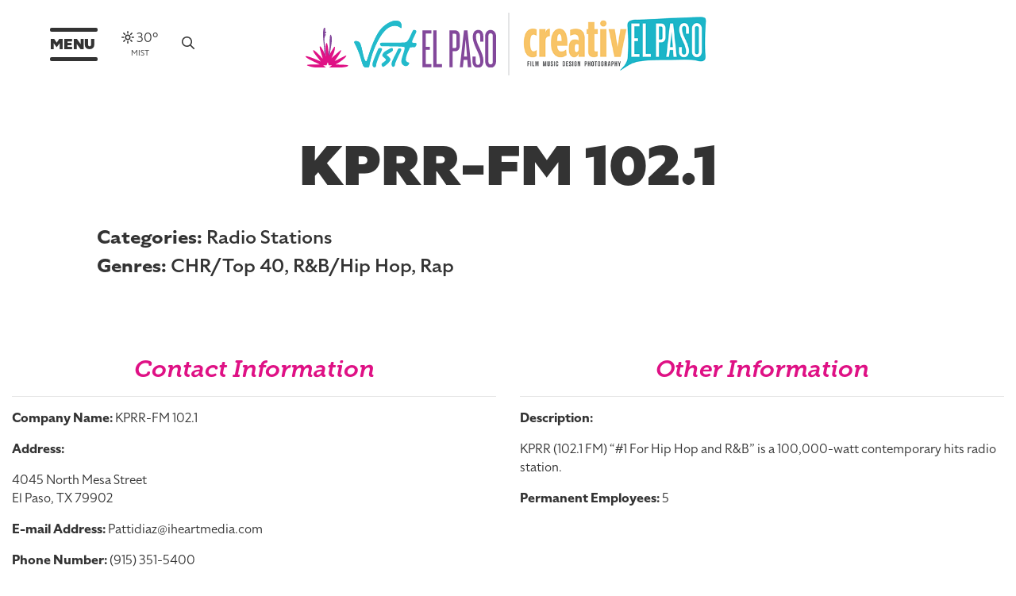

--- FILE ---
content_type: text/html; charset=utf-8
request_url: https://visitelpaso.com/creativelpaso/music-directory/kprr-fm-102-1
body_size: 7877
content:
<!DOCTYPE html>
<html>
<head>
  <title>KPRR-FM 102.1 - Visit El Paso</title>

  <link rel="stylesheet" href="https://use.typekit.net/ned1kag.css">
  
  <link rel="stylesheet" media="all" href="/assets/application-09781142b67783a0ba37ee689cb4e6b88b376c2c026d8c82fd5e2703bc191b6f.css" />
  
  <meta name="viewport" content="width=device-width, initial-scale=1">
  <meta name="keywords" content="">

  <meta name="description" content="">
  
  <meta property="og:title" content="KPRR-FM 102.1 - Visit El Paso"/>
  <meta property="og:image" content="https://visitelpaso.com/assets/ogimage-a01b0ce5be638abdc34fc4a0964166cec1400672d8e691310b759b2f81c5af35.png"/>
  <meta property="og:description" content=""/>
  <meta property='og:url' content="https://visitelpaso.com/creativelpaso/music-directory/kprr-fm-102-1"/>
  <meta name="csrf-param" content="authenticity_token" />
<meta name="csrf-token" content="FMfyqUV7+FspWbVOEBce3gc8pfnk0cTy3dNACOe3lqyOU6fomEIZ29F7FFFqn6WXg4cLNAG/ZwiYDu0ITSLEQA==" />

  <link href="https://visitelpaso.com/creativelpaso/music-directory/kprr-fm-102-1" rel="canonical">

  <script src=https://cmp.osano.com/AzyhRbU0mpbR52aP8/a96ece54-f89f-4d72-afef-f4449b6c0d30/osano.js></script>
  <style>.osano-cm-widget { display: none; }</style>

  <script src="/assets/application-ca3fd402fc6425bb26ef8d84f140c5fd8288a4b2de3227a4018da297dd2f4791.js"></script>
  <script src="https://cdn.jsdelivr.net/npm/litepicker/dist/bundle.js"></script>
  
  <script src="https://kit-pro.fontawesome.com/releases/v6.4.2/js/pro.min.js" data-auto-fetch-svg data-search-pseudo-elements></script>

  

    <script src="https://cdn.usefathom.com/script.js" data-site="ZIGOZZCC" defer></script>
    
    <!-- Google Tag Manager -->
    <script>(function(w,d,s,l,i){w[l]=w[l]||[];w[l].push({'gtm.start':
    new Date().getTime(),event:'gtm.js'});var f=d.getElementsByTagName(s)[0],
    j=d.createElement(s),dl=l!='dataLayer'?'&l='+l:'';j.async=true;j.src=
    'https://www.googletagmanager.com/gtm.js?id='+i+dl;f.parentNode.insertBefore(j,f);
    })(window,document,'script','dataLayer','GTM-W3LSW3Q');</script>
    <!-- End Google Tag Manager -->

  <script src="https://cdn.userway.org/widget.js" data-account="6jlU3fyL9X"></script>

</head>
<body class="creative-show_music_listing">


    <!-- Google Tag Manager (noscript) -->
    <noscript><iframe src="https://www.googletagmanager.com/ns.html?id=GTM-W3LSW3Q"
    height="0" width="0" style="display:none;visibility:hidden"></iframe></noscript>
    <!-- End Google Tag Manager (noscript) -->

  <div class="region-header sticky-top">       
    <div class="container-fluid position-relative">
        <div class="row align-items-center justify-content-between">
            <div class="col-3 col-sm-5 col-lg-3">
                <div class="row align-items-center">
                    <div class="col-auto">
                        <div class="toggle">
                            <span>Menu</span>
                        </div>
                    </div>


                        <div class="col-auto d-none d-sm-block temperature">
                            <i class="fa-regular fa-sun-bright"></i> 30&deg; <span>Mist</span>
                        </div>


                    <div class="col-auto">
                        <span class="search-btn"><i class="fa-regular fa-magnifying-glass"></i></span>
                    </div>
                </div>
            </div>


                <div class="col-9 col-sm-7 col-lg-6 text-right text-md-center creative-el-paso">
                    <div class="row align-items-center justify-content-center">
                        <div class="col-auto">
                            <div class="logo">
                                <a href="/"><img alt="Visit EP" class="double-logo" src="/assets/logo-1cbb73cb7d738da7e109d20b15bb013083f02f9192d2bb120049b62d89d942d9.svg" /></a>
                            </div>
                        </div>
                        <div class="col-auto logo-right">
                            <div class="logo">
                                <a href="/creativelpaso"><img class="img-fluid double-logo" src="/assets/logo-creative-el-paso-a1400fedf1c5d475e2ecc26d5642dda04c43a95a2a036ccad6ee286b82d6d22a.png" /></a>
                            </div>
                        </div>
                    </div>
                </div>

                <div class="d-none d-lg-flex col-lg-3"></div>

        </div>

        <div class="search-wrapper">
            <div class="text-right">
                <div class="search-wrapper__close"><i class="fa-2x fa-sharp fa-regular fa-xmark"></i></div>
            </div>

            <form id="searchForm" novalidate="novalidate" class="simple_form search" action="/search" accept-charset="UTF-8" data-remote="true" method="post">
                <div class="form-group">
                    <div class="row align-items-center">
                        <div class="col-auto pr-0">
                            <i class="fa-regular fa-magnifying-glass text-clr-pink"></i>
                        </div>
                        <div class="col">
                            <div class="form-group string required search_q"><input class="form-control string required" placeholder="Search for places, events, festivals &amp; more!" type="text" name="search[q]" id="search_q" /></div>
                        </div>
                    </div>
                </div>

</form>
            <div class="search-results" id="searchResults">
            </div>

            <script>

              $(document).ready(function() {

                //setup before functions
                var typingTimer;                //timer identifier
                var doneTypingInterval = 500;  //time in ms (5 seconds)

                //on keyup, start the countdown
                $('#searchForm input').keyup(function(){
                    clearTimeout(typingTimer);
                    typingTimer = setTimeout(doneTyping, doneTypingInterval);
                });

                //user is "finished typing," do something
                function doneTyping () {
                  //do something
                  var form = $('#searchForm');
                  var url = '/search';

                  $.ajax({
                    type: "POST",
                    url: url,
                    data: form.serialize(),
                    beforeSend: function() {
                    },
                    complete: function() {
                    },
                  });
                }
                
              });

            </script>
        </div>
    </div>
</div>

<div class="mega-nav">
	<div class="container-fluid p-0 h-100">
		<div class="row no-gutters h-100">
			<div class="col-lg-7 mb-5 mb-lg-0">
				<div class="mega-nav-left h-100">
					<div class="nav__mobile">
						<div class="inner text-center text-lg-left">


								<div class="nav-item">
									<a class="nav-link" href="/" role="button">
										Home
									</a>
								</div>

								<div class="nav-item">
									<a class="nav-link collapsed" id="planyourtrip0" href="#planyourtrip" role="button" data-toggle="collapse">
										Plan Your Trip
									</a>
									<div class="collapse" id="planyourtrip">
											<div class="nav-item"><a href="/plan-your-trip">Overview</a></div>
											<div class="nav-item"><a href="/plan-your-trip/trip-ideas">Trip Ideas</a></div>
											<div class="nav-item"><a href="/plan-your-trip/book-now">Book Now</a></div>
											<div class="nav-item"><a href="/plan-your-trip/hotels">Hotels</a></div>
											<div class="nav-item"><a href="/plan-your-trip/transportation">Transportation</a></div>
											<div class="nav-item"><a href="/plan-your-trip/guia-oficial">Guía Oficial de Visit El Paso</a></div>
											<div class="nav-item"><a href="/plan-your-trip/visitors-guide-and-app">Visitors Guide</a></div>
											<div class="nav-item"><a href="/plan-your-trip/digital-brochures">Digital Brochures</a></div>
									</div>
								</div>

								<div class="nav-item">
									<a class="nav-link collapsed" id="things0" href="#things" role="button" data-toggle="collapse">
										Things to Do
									</a>
									<div class="collapse" id="things">
											<div class="nav-item"><a href="/things-to-do/attractions">Attractions</a></div>
											<div class="nav-item"><a href="/things-to-do/shopping">Shopping</a></div>
											<div class="nav-item"><a href="/things-to-do/nightlife">Nightlife</a></div>
											<div class="nav-item"><a href="/things-to-do/golf-courses-clubs">Golf Courses &amp; Clubs</a></div>
											<div class="nav-item"><a href="/things-to-do/excursions">Excursions</a></div>
											<div class="nav-item"><a href="/things-to-do/outdoors">Outdoors</a></div>
											<div class="nav-item"><a href="/things-to-do/juarez-mexico">Juarez, Mexico</a></div>
											<div class="nav-item"><a href="/things-to-do/music-scene">Music Scene</a></div>
											<div class="nav-item"><a href="/things-to-do/lgbtqia+">LGBTQIA+</a></div>
											<div class="nav-item"><a href="/things-to-do/dining">Dining</a></div>
											<div class="nav-item"><a href="/things-to-do/parks">Parks</a></div>
									</div>
								</div>

								<div class="nav-item">
									<a class="nav-link collapsed" id="events0" href="#events" role="button" data-toggle="collapse">
										Events
									</a>
									<div class="collapse" id="events">
											<div class="nav-item"><a href="/events">Calendar</a></div>
											<div class="nav-item"><a href="/events/annual-events-and-festivals">Annual Events &amp; Festivals</a></div>
											<div class="nav-item"><a href="/user/sign_in">Submit an Event</a></div>
									</div>
								</div>

								<div class="nav-item">
									<a class="nav-link collapsed" id="meeting0" href="#meeting" role="button" data-toggle="collapse">
										Meeting Planners
									</a>
									<div class="collapse" id="meeting">
											<div class="nav-item"><a href="/meeting-planners">Overview</a></div>
											<div class="nav-item"><a href="/meeting-planners/why-el-paso">Why El Paso</a></div>
											<div class="nav-item"><a href="/meeting-planners/destination-services">Destination Services</a></div>
											<div class="nav-item"><a href="/meeting-planners/accommodations">Meeting Accommodations</a></div>
											<div class="nav-item"><a href="/meeting-planners/submit-rfp">Submit RFP</a></div>
											<div class="nav-item"><a href="/meeting-planners/familiarization-tour">Familiarization Tour</a></div>
											<div class="nav-item"><a href="/meeting-planners/hotels">Hotels</a></div>
									</div>
								</div>

								<div class="nav-item">
									<a class="nav-link collapsed" id="sports0" href="#sports" role="button" data-toggle="collapse">
										Sports Planners
									</a>
									<div class="collapse" id="sports">
											<div class="nav-item"><a href="/sports-planners/">Overview</a></div>
											<div class="nav-item"><a href="/sports-planners/venue-guide">Venue Guide</a></div>
											<div class="nav-item"><a href="/sports-planners/submit-rfp">Submit RFP</a></div>
											<div class="nav-item"><a href="/sports-planners/sports-events">Sporting Events</a></div>
									</div>
								</div>

								<div class="nav-item">
									<a class="nav-link collapsed" id="travel0" href="#travel" role="button" data-toggle="collapse">
										Travel Professionals
									</a>
									<div class="collapse" id="travel">
											<div class="nav-item"><a href="/travel-professionals">Overview</a></div>
											<div class="nav-item"><a href="/travel-professionals/itineraries">Itineraries</a></div>
											<div class="nav-item"><a href="/travel-professionals/story-ideas">Story Ideas</a></div>
									</div>
								</div>

								<div class="nav-item">
										<a class="nav-link collapsed" id="creative0" href="/fort-bliss">
											Fort Bliss
										</a>
								</div>

								<div class="nav-item mb-5">
									<a class="nav-link collapsed" id="creative0" href="#creative" role="button" data-toggle="collapse">
										creativElPaso
									</a>
									<div class="collapse" id="creative">
											<div class="nav-item"><a href="/creativelpaso/">Overview</a></div>
											<div class="nav-item"><a href="/creativelpaso/creative-industry-directory">Creative Industry Directory </a></div>
											<div class="nav-item"><a href="/creativelpaso/film">Film</a></div>
											<div class="nav-item nav-item-indented"><a href="/creativelpaso/film-services">Film Services</a></div>
											<div class="nav-item nav-item-indented"><a href="/creativelpaso/film-incentives-and-permits">Film Incentives &amp; Permits</a></div>
											<div class="nav-item nav-item-indented"><a href="/creativelpaso/location-photos-and-filmography">Location Photos &amp; Filmography</a></div>
											<div class="nav-item"><a href="/creativelpaso/music">Music</a></div>
											<div class="nav-item nav-item-indented"><a href="/events/live-music-small-venue">Small Venue Calendar</a></div>
											<div class="nav-item nav-item-indented"><a href="/creativelpaso/music-directory">Music Directory</a></div>
											<div class="nav-item"><a href="/creativelpaso/blog">Blog</a></div>
											<div class="nav-item"><a href="/creativelpaso/about">About creativElPaso</a></div>
									</div>
								</div>

								<!-- <div class="nav-item nav-item--small">
									<a class="nav-link" href="#">
										Accessible El Paso
									</a>
								</div> -->
									
								<div class="nav-item nav-item--small">
									<a class="nav-link collapsed" id="media0" href="#media" role="button" data-toggle="collapse">
										Media
									</a>
									<div class="collapse" id="media">
											<div class="nav-item"><a href="/media">Overview</a></div>
											<div class="nav-item"><a href="/media/rankings">Accolades</a></div>
											<div class="nav-item"><a href="/media/press-releases">Press Releases</a></div>
											<div class="nav-item"><a href="/media/gallery">Media Gallery</a></div>
											<div class="nav-item"><a href="/media/trip-request">Media Trip Request</a></div>
											<div class="nav-item"><a href="/media/resources">Resources</a></div>
											<div class="nav-item"><a href="/media/contact-us">Contact Us</a></div>
									</div>
								</div>

								<div class="nav-item nav-item--small">
										<a class="nav-link" href="/blog">Blog</a>
								</div>

								<div class="nav-item nav-item--small">
									<a class="nav-link collapsed" id="contact0" href="#contact" role="button" data-toggle="collapse">
										Contact
									</a>
									<div class="collapse" id="contact">
											<div class="nav-item"><a href="/contact">Contact Us</a></div>
											<div class="nav-item"><a href="/contact/employment-opportunities">Employment Opportunities</a></div>
											<div class="nav-item"><a href="/contact/amigo-man-appearances">Amigo Man Appearances</a></div>
											<div class="nav-item"><a href="/contact/our-team">Our Team</a></div>
									</div>
								</div>

						</div>
					</div>
				</div>
			</div>

			<div class="col-lg-5">
				<div class="mega-nav-right h-100">
					<div class="socials">
						<div class="hashtag d-none d-lg-block">#ILOVEEPTX</div>
						<div>
							<a href="https://www.facebook.com/visitelpaso" target="_blank"><i class="fa-brands fa-facebook-f"></i></a>
							<a href="https://www.instagram.com/visitelpaso/" target="_blank"><i class="fa-brands fa-instagram"></i></a>
							<a href="https://www.youtube.com/visitelpaso" target="_blank"><i class="fa-brands fa-youtube"></i></a>
							<a href="https://www.linkedin.com/company/destinationelpaso" target="_blank"><i class="fa-brands fa-linkedin"></i></a>
						</div>
					</div>

					<div class="shadowbox">
						<div class="position-relative">
                        	<img class="img-fluid" alt="Newsletter" src="/assets/mega-news-e7dbafa3c6103e39b8809b82c944cf48e028624ecce908537250c3e8119b98e7.jpg" />
							 <div class="shadowbox__title">
							 	<div class="mb-3">
							 		<span>Sign Up</span> For The Newsletter
							 	</div>

							 	<form class="hive-signup-form validate form-row" onsubmit="HIVE_SDK('submitSignupForm', this, onFormSubmitSuccess); return false;">
							 	    <div class="form-group mb-2 col-sm-6 col-md-12 col-lg-6 col-xl-12">
							 	        <label class="sr-only" for="_HIVE-email-8790">Email</label>
							 	        <input class="form-control required email" data-HIVE-FORM-FIELD="email" id="_HIVE-email-8790" name="email" type="email" placeholder="Enter an email..." autocomplete="email" required>
							 	    </div>

							 	    <!-- START SIGNUP FORM ID (REQUIRED) -->
							 	    <!-- do not remove this as this is used for reporting purposes -->
							 	    <input data-HIVE-FORM-FIELD="swid" type="hidden" value="8790" />
							 	    <!-- END SIGNUP FORM ID -->

							 	    <!-- START NON-TOGGLEABLE SEGMENT -->
							 	    <input data-HIVE-FORM-FIELD="addToSegment" type="hidden" value="Signup Form - Homepage" />
							 	    <!-- END NON-TOGGLEABLE SEGMENT -->

							 	    <!-- START BOT DETECTION (RECOMMENDED) -->
							 	    <div style="position: absolute; left: -5000px;" aria-hidden="true">
							 	    <!-- real people should not fill this in - do not remove this or risk form bot signups -->
							 	    <input type="text" data-HIVE-FORM-FIELD="areUReal" tabindex="-1" value="">
							 	    </div>
							 	    <!-- END BOT DETECTION -->

							 	    <!-- START SUCCESS/THANK YOU MESSAGE -->
							 	    <!-- this element will be shown when your form is sucessfully submitted -->
							 	    <div data-HIVE-FORM-FIELD="successMessage" class="col-12 text-center hiveSuccessMessage" style="display: none;">
							 	    <p>You've been successfully subscribed!</p>
							 	    </div>
							 	    <!-- END SUCCESS/THANK YOU MESSAGE -->

							 	    <!-- START SUBMIT BUTTON (REQUIRED) -->
							 	    <!-- <button type="submit" data-HIVE-FORM-FIELD="submitButton">Subscribe</button> -->
							 	    <div class="form-group mb-2 col-sm-6 col-md-12 col-lg-6 col-xl-12">
							 	        <button type="submit" data-HIVE-FORM-FIELD="submitButton" class="btn d-block w-100">Subscribe</button>
							 	    </div>
							 	    <!-- END SUBMIT BUTTON -->

							 	    <!-- START SIGNUP FORM JAVASCRIPT (REQUIRED) -->
							 	    <!-- you can move this section to right before your </body> tag -->
							 	    <script type="text/javascript">
							 	    (function(h,i,v,e,s,d,k){h.HiveSDKObject=s;h[s]=h[s]||function(){(h[s].q=h[s].q||[]).push(arguments)},d=i.createElement(v),k=i.getElementsByTagName(v)[0];d.async=1;d.id=s;d.src=e+'?sef=1&r='+parseInt(new Date()/60000);k.parentNode.insertBefore(d,k)})(window,document,'script','https://cdn-prod.hive.co/static/js/sdk-loader.js','HIVE_SDK')
							 	    HIVE_SDK('init', 134358);

							 	    function onFormSubmitSuccess(){
							 	      // you can use this function to do things when users sucessfully submit your form
							 	      // don't delete this function without modifying the onsubmit action in the form above
							 	    }
							 	    </script>
							 	    <!-- END SIGNUP FORM JAVASCRIPT -->
							 	</form>						

							</div>
                        </div>
                    </div>

                    <a href="/plan-your-trip/visitors-guide-and-app">
						<div class="shadowbox">
							<div class="position-relative">
								<img class="img-fluid" alt="Download the Visitors Guide" src="/assets/mega-guide-8a0f274124548bda854de005f307f8d9e4ee7cf35a2e119c24fd504efbbf01b6.jpg" />
								<div class="shadowbox__title">
									<span>Download</span> The Visitors Guide
								</div>
	                        </div>
	                    </div>
	                </a>
				</div>
			</div>
		</div>
	</div>
</div>

<script>
	if (false) {
		$('.nav-item #planyourtrip').addClass('show');
		$('.nav-item #planyourtrip0').removeClass('collapsed');
	}

	if (false) {
		$('.nav-item #things').addClass('show');
		$('.nav-item #things0').removeClass('collapsed');
	}

	if (false) {
		$('.nav-item #events').addClass('show');
		$('.nav-item #events0').removeClass('collapsed');
	}

	if (false) {
		$('.nav-item #meeting').addClass('show');
		$('.nav-item #meeting0').removeClass('collapsed');
	}

	if (false) {
		$('.nav-item #sports').addClass('show');
		$('.nav-item #sports0').removeClass('collapsed');
	}

	if (false) {
		$('.nav-item #travel').addClass('show');
		$('.nav-item #travel0').removeClass('collapsed');
	}

	if (true) {
		$('.nav-item #creative').addClass('show');
		$('.nav-item #creative0').removeClass('collapsed');
	}

	if (false) {
		$('.nav-item #media').addClass('show');
		$('.nav-item #media0').removeClass('collapsed');
	}

	if (false) {
		$('.nav-item #contact').addClass('show');
		$('.nav-item #contact0').removeClass('collapsed');
	}
</script>
	<section class="section">
    <div class="container">
        <div class="row justify-content-center">
            <div class="col-lg-10">


                    <h1 class="section__title mb-4 text-center">
                        KPRR-FM 102.1
                    </h1>

            </div>
        </div>
    </div>
</section>

<div class="section pt-3">
    <div class="container">

        <div class="row justify-content-center mb-5">
            <div class="col-lg-10">
                    <h4><strong>Categories:</strong> Radio Stations</h4>
                    <h4><strong>Genres:</strong> CHR/Top 40, R&amp;B/Hip Hop, Rap</h4>
            </div>
        </div>

        <div class="row justify-content-center">
            <div class="col-lg-8 text-center">
            </div>
        </div>

        <div class="row justify-content-center mt-5">
            <div class="col-md-6">
                <div class="title title--fancy text-center mb-3 text-clr-pink">Contact Information</div>
                <hr>
                    <p><strong>Company Name:</strong> KPRR-FM 102.1</p>
                

                    <p><strong>Address:</strong></p>
                    <p>4045 North Mesa Street<br>El Paso, TX 79902</p>

                    <p><strong>E-mail Address:</strong> Pattidiaz@iheartmedia.com</p>

                    <p><strong>Phone Number:</strong> (915) 351-5400</p>

                    <p><strong>Website:</strong> <a target="_blank" href="http://www.kprr.com/">http://www.kprr.com/</a></p>

            </div>
            <div class="col-md-6 mt-5 mt-md-0">
                <div class="title title--fancy text-center mb-3  text-clr-pink">Other Information</div>
                <hr>
                    <div><p><strong>Description:</strong></p> <p>KPRR (102.1 FM) “#1 For Hip Hop and R&amp;B” is a 100,000-watt contemporary hits radio station.</p>
</div>

                    <p><strong>Permanent Employees:</strong> 5</p>

            </div>
        </div>

        <div class="row justify-content-center pt-5">
            <div class="col-lg-10 text-center">
                <a class="btn" href="/creativelpaso/music-directory">Back to Music Directory</a>
            </div>
        </div>
    </div>
</div>
	<div class="region-footer mt-5">
    <div class="region-footer__top">
        <div class="container-fluid p-0">
            <div class="row no-gutters overflow-hidden">
                <div class="col-md-6 pr-md-2">
                    <a href="/plan-your-trip/visitors-guide-and-app">
                        <div class="shadowbox">
                            <div class="position-relative">
                                <img class="img-fluid w-100" alt="Download the Visitors Guide" src="/assets/footer-left-08bf24330431b8088c9df37653edf694ba4f6e19c7bb784019fa1f546e9ce133.jpg" />
                                <div class="shadowbox__title">
                                    <span>Download</span> The Visitors Guide
                                </div>
                            </div>
                        </div>
                    </a>
                </div>
                <div class="col-md-6 pl-md-2">
                    <div class="shadowbox static">
                        <div class="position-relative">
                            <img class="img-fluid w-100" alt="Sign up for Our Newsletter" src="/assets/footer-right-8271d3866e203eca90ad28669ff75c01487ed07ef0c1cfe96448e72578dd84e1.jpg" />
                            <div class="shadowbox__title mb-4">
                                <span>Sign Up</span> For Our Newsletter
                            </div>
                        </div>
                        <div class="shadowbox__overlay">
                            <div class="shadowbox__inner">

                                <!-- HIVE FORM -->

                                <form class="hive-signup-form validate form-row" onsubmit="HIVE_SDK('submitSignupForm', this, onFormSubmitSuccess); return false;">
                                    <div class="form-group mb-2 col-sm-6 col-md-12 col-lg-6 col-xl-12">
                                        <label class="sr-only" for="_HIVE-email-8790">Email</label>
                                        <input class="form-control required email" data-HIVE-FORM-FIELD="email" id="_HIVE-email-8790" name="email" type="email" placeholder="Enter an email..." autocomplete="email" required>
                                    </div>

                                    <!-- START SIGNUP FORM ID (REQUIRED) -->
                                    <!-- do not remove this as this is used for reporting purposes -->
                                    <input data-HIVE-FORM-FIELD="swid" type="hidden" value="8790" />
                                    <!-- END SIGNUP FORM ID -->

                                    <!-- START NON-TOGGLEABLE SEGMENT -->
                                    <input data-HIVE-FORM-FIELD="addToSegment" type="hidden" value="Signup Form - Homepage" />
                                    <!-- END NON-TOGGLEABLE SEGMENT -->

                                    <!-- START BOT DETECTION (RECOMMENDED) -->
                                    <div style="position: absolute; left: -5000px;" aria-hidden="true">
                                    <!-- real people should not fill this in - do not remove this or risk form bot signups -->
                                    <input type="text" data-HIVE-FORM-FIELD="areUReal" tabindex="-1" value="">
                                    </div>
                                    <!-- END BOT DETECTION -->

                                    <!-- START SUCCESS/THANK YOU MESSAGE -->
                                    <!-- this element will be shown when your form is sucessfully submitted -->
                                    <div data-HIVE-FORM-FIELD="successMessage" class="col-12 text-center hiveSuccessMessage" style="display: none;">
                                    <p><strong>Thanks for joining our mailing list</strong></h2>
                                    <p>You've been successfully subscribed!</p>
                                    </div>
                                    <!-- END SUCCESS/THANK YOU MESSAGE -->

                                    <!-- START SUBMIT BUTTON (REQUIRED) -->
                                    <!-- <button type="submit" data-HIVE-FORM-FIELD="submitButton">Subscribe</button> -->
                                    <div class="form-group mb-2 col-sm-6 col-md-12 col-lg-6 col-xl-12">
                                        <button type="submit" data-HIVE-FORM-FIELD="submitButton" class="btn d-block w-100">Subscribe</button>
                                    </div>
                                    <!-- END SUBMIT BUTTON -->

                                    <!-- START SIGNUP FORM JAVASCRIPT (REQUIRED) -->
                                    <!-- you can move this section to right before your </body> tag -->
                                    <script type="text/javascript">
                                    (function(h,i,v,e,s,d,k){h.HiveSDKObject=s;h[s]=h[s]||function(){(h[s].q=h[s].q||[]).push(arguments)},d=i.createElement(v),k=i.getElementsByTagName(v)[0];d.async=1;d.id=s;d.src=e+'?sef=1&r='+parseInt(new Date()/60000);k.parentNode.insertBefore(d,k)})(window,document,'script','https://cdn-prod.hive.co/static/js/sdk-loader.js','HIVE_SDK')
                                    HIVE_SDK('init', 134358);

                                    function onFormSubmitSuccess(){
                                      // you can use this function to do things when users sucessfully submit your form
                                      // don't delete this function without modifying the onsubmit action in the form above
                                    }
                                    </script>
                                    <!-- END SIGNUP FORM JAVASCRIPT -->
                                </form>

                            </div>
                        </div>
                    </div>
                </div>
            </div>
        </div>
    </div>
    <div class="region-footer__main">
        <div class="container-xl border-bottom pb-5 mb-5">
            <div class="row justify-content-center">
                <div class="col-sm-10 col-xl-9">
                    <div class="row align-items-center justify-content-center">
                        <div class="col-auto mb-4">
                            <img class="img-fluid footer-logo" alt="Visit El Paso Texas" src="/assets/logo-footer-c2b29a7943f02102822bfefd2ac71a808d55288a9dc9d9de9b97081ae0b380f0.svg" />
                        </div>

                        <div class="col-auto pl-sm-5">
                            <div class="socials">
                                <a href="https://www.facebook.com/visitelpaso" target="_blank" class="pl-0"><i class="fa-brands fa-facebook-f"></i></a>
                                <a href="https://www.instagram.com/visitelpaso/" target="_blank"><i class="fa-brands fa-instagram"></i></a>
                                <a href="https://www.youtube.com/visitelpaso" target="_blank"><i class="fa-brands fa-youtube"></i></a>
                                <a href="https://www.linkedin.com/company/destinationelpaso" target="_blank"><i class="fa-brands fa-linkedin"></i></a>
                            </div>

                            <div class="region-footer__title">Visitor Information Centers</div>

                            <div class="mb-3">
                                <div class="font-weight-bold">Downtown Visitor Information Center</div>
                                <div>One Civic Center Plaza <span class="star"><i class="fa-sharp fa-solid fa-star"></i></span> El Paso, Texas 79901</div>
                                <div>915-534-0647</div>
                                <div>Monday - Friday 8:00 AM - 5:30 PM <span class="star"><i class="fa-sharp fa-solid fa-star"></i></span>Saturday - Sunday 10:00 AM - 5:00 PM</div>
                            </div>

                            <div class="">
                                <div class="font-weight-bold">Airport Visitor Information Center</div>
                                <div>6701 Convair Rd <span class="star"><i class="fa-sharp fa-solid fa-star"></i></span> El Paso, Texas 79925</div>
                                <div>915-534-0600</div>
                                <div>Monday - Friday 8:00 AM - 5:00PM <span class="star"><i class="fa-sharp fa-solid fa-star"></i></span> Saturday - Sunday 8:00 AM - 2:00 PM</div>
                                <div class="pt-2">
                                    <a href="/contact/employment-opportunities">Jobs</a>
                                    <span class="star"><i class="fa-sharp fa-solid fa-star"></i></span>
                                    <a href="/contact/our-team">Staff</a>
                                    <span class="star"><i class="fa-sharp fa-solid fa-star"></i></span>
                                    <a href="/media/gallery">Media Gallery</a>
                                    <span class="star"><i class="fa-sharp fa-solid fa-star"></i></span>
                                    <a href="/media/resources">Resources</a>
                                </div>
                            </div>
                        </div>
                    </div>
                </div>
            </div>
        </div>

        <div class="container-xl">
            <div class="row justify-content-center align-items-center footer-logos">
                <div class="col-4 col-sm-2 px-lg-5 text-center mb-3 mb-sm-0">
                    <a href="https://elpasolive.com" target="_blank">
                        <img class="img-fluid footer-logo-dark" src="/assets/footer-live-a937be8b7a976fc7ef178b0ae70ea404310dab83bbcca0b77e2162632bb38605.svg" />
                        <img class="img-fluid footer-logo-color" src="/assets/footer-live-color-efa97f71c995b4c3236fe0e6c94671ed59763a679f966d601428ee4f1ae4ad37.svg" />
                    </a>
                </div>
                <div class="col-4 col-sm-3 px-lg-5 text-center mb-3 mb-sm-0">
                    <a href="https://epwaterparks.com" target="_blank">
                        <img class="img-fluid footer-logo-dark" src="/assets/footer-wp-b053d705b81ab4e32363260cab89bb0e594086710ccc9b7e1b918e2b50b375e1.svg" />
                        <img class="img-fluid footer-logo-color" src="/assets/footer-wp-color-e8ecdf3c5ffe4616e5bc424e83966be1b0a2679fde997a5b43f78b34d5709b42.svg" />
                    </a>
                </div>
                <div class="col-4 col-sm-2 px-lg-5 text-center">
                    <a href="https://legendsglobal.com" target="_blank">
                        <img class="img-fluid" src="/assets/footer-legends-aa6c191e7888ee6d12e5f8f5e2fb5d0aae11f57042638c74f3344e15a22aeab6.svg" />
                        <img class="img-fluid footer-logo-color" src="/assets/footer-legends-aa6c191e7888ee6d12e5f8f5e2fb5d0aae11f57042638c74f3344e15a22aeab6.svg" />
                    </a>
                </div>
            </div>

            <div class="text-center pt-5">
                <a class="d-block d-sm-inline-block" href="https://legendsglobal.com/privacy-notice/" target="_blank">Privacy Policy</a>

                <span class="sep d-none d-sm-inline-block">|</span>

                <a class="d-block d-sm-inline-block" href="#" onclick="Osano.cm.showDrawer('osano-cm-dom-info-dialog-open')">Cookie Preferences</a>

                <span class="sep d-none d-sm-inline-block">|</span>

                <a class="d-block d-sm-inline-block" href="https://yourprivacychoices.legendsglobal.com/consumer/make_request" target="_blank">Your Privacy Choices</a>

                <span class="sep d-none d-sm-inline-block">|</span>

                <a class="d-block d-sm-inline-block" href="https://legendsglobal.com/privacy-notice/#ad-choices" target="_blank">Ad Choices</a>

                <span class="sep d-none d-sm-inline-block">|</span>

                <a class="d-block d-sm-inline-block" href="https://legendsglobal.com/terms-of-use/" target="_blank">Terms of Use</a>
            </div>
        </div>
    </div>
    <div class="region-footer__sub">
        <div class="container">
            <div class="copyright text-center">Copyright © 2026 Destination El Paso &bull; A <a target="_blank" href="https://helloamigo.com">Hello Amigo</a> Website</div>
        </div>
    </div>
</div>

  

</body>
</html>

--- FILE ---
content_type: text/css
request_url: https://tags.srv.stackadapt.com/sa.css
body_size: -11
content:
:root {
    --sa-uid: '0-8cd9a382-f659-5d47-6070-e0a2ca1fa7be';
}

--- FILE ---
content_type: image/svg+xml
request_url: https://visitelpaso.com/assets/footer-legends-aa6c191e7888ee6d12e5f8f5e2fb5d0aae11f57042638c74f3344e15a22aeab6.svg
body_size: 34890
content:
<?xml version="1.0" encoding="UTF-8"?><svg id="Layer_1" xmlns="http://www.w3.org/2000/svg" viewBox="0 0 865.71 246.94"><defs><style>.cls-1{fill-rule:evenodd;}</style></defs><path class="cls-1" d="M151.65,27.27c-.25-.06-.67-.17-.79.22l-.13.4.41.11c.83.22,1.38.29,1.92.37.42.06.82.11,1.35.23l.2-.77c-.89-.26-2.3-.57-2.87-.54-.03,0-.05-.01-.08-.02Z"/><path class="cls-1" d="M160.63,32.86l-1.06.07.85.65c.4.3.97.46,1.59.63.16.04.33.09.48.14l.24-.76c-.21-.07-.5-.19-.78-.31-.75-.31-1.08-.43-1.31-.42Z"/><path class="cls-1" d="M165.38,35.49l.35.18c.59.31,1.33.7,2.04,1.03.19.08.37.17.55.25.21.1.42.2.61.28.41.17.74.28,1.01.31l2.05.25-.34-.19h.05s-1.59-1.12-1.59-1.12c-.42-.3-.92-.58-1.42-.8-.31-.13-.63-.24-.93-.34l.05-.13-.23-.1c-.68-.3-1.05-.46-1.31-.49l-.18-.08c-.18-.08-.39-.17-.59-.27-.91-.42-1.33-.61-1.6-.26l-.31.41.48.2c.12.05.29.13.48.22.22.11.41.2.59.28.01.11.08.24.27.35Z"/><path class="cls-1" d="M178.01,26.49l3.02.71-3.15-1.66c-.7-.38-1.57-.84-2.26-1.08l-.3.74c.3.14.69.34,1.06.54.8.42,1.31.69,1.62.76Z"/><path class="cls-1" d="M174.56,39.27c-.56-.42-1.42-1.05-2.25-1.27l-.27.75c.47.22.93.52,1.33.79.42.28.78.52,1.09.62l2.6.88-2.24-1.59c-.08-.05-.16-.12-.26-.19Z"/><path class="cls-1" d="M183.41,29.72l.81.53c.5.33.92.61,1.31.88l.41.28.19-.46c.03-.07.05-.13.05-.19,0-.25-.33-.53-1.84-1.48-1.77-1.12-1.87-.97-2.05-.7l-.19.35.33.22.98.58Z"/><path class="cls-1" d="M187.95,38.84l.72-.14-.5-.53c-.39-.41-1.25-.92-1.58-1.07l-.37.7c.15.1.37.26.59.42.69.52.9.66,1.16.61Z"/><path class="cls-1" d="M181.85,45.32l.5.28c.28.16.42.31.55.45.15.16.33.35.65.43l.56.14-.06-.57c-.04-.35-.91-1.05-1.2-1.16-.28-.11-.47-.01-.55.06l-.44.37Z"/><path class="cls-1" d="M193.14,53.19l-.74.15.16.16-.07.09c-.19.26.02.5.11.61l.04.04c.27.23.41.41.51.56.15.2.31.42.66.48l.42.08.03-.21c.26.26.52.53.77.8l.07.06c.33.23.56-.02.58-.04.08-.09.12-.16.12-.25,0-.19-.22-.43-.73-.97-.16-.17-.33-.34-.49-.5-.18-.18-.42-.42-.47-.48l-.28-.47-.12.14c-.2-.18-.36-.31-.59-.26Z"/><path class="cls-1" d="M200.61,63.34c.41.51.79,1.01,1.18,1.55l.17.24c.28.39.54.75.77,1.14l.5.83.23-.94s.01-.07.01-.11c0-.13-.06-.35-.32-.77-.22-.34-.51-.73-.71-.99-.24-.32-1.06-1.39-1.33-1.54l-1.81-1.03,1.3,1.62Z"/><path class="cls-1" d="M209.71,61.18l-.25.04-.08.24c-.14.44,1.13,1.85,1.15,1.86l2.66,2.54-2.05-3.05c-1.12-1.67-1.14-1.66-1.43-1.62Z"/><path class="cls-1" d="M207.05,73.35c.26.35.52.85.77,1.33.36.68.7,1.32,1.06,1.65l1.69,1.57-1.33-2.57c-.57-1.12-1.06-2.08-1.62-2.53l-2.33-1.87,1.75,2.42Z"/><path class="cls-1" d="M215.59,73.61c-.08.22.03.46.26.89l.34.64.21-.36c.11.03.24.03.37-.07.13-.1.17-.24.17-.37s-.04-.25-.06-.32l-.02-.06c-.25-.53-.43-.7-.63-.87l-1.65-1.47.98,1.9s.03.06.04.08Z"/><path class="cls-1" d="M223.3,89.44c-.06-.16-.14-.42-.22-.67-.26-.82-.34-1.06-.58-1.17l-.84-.36.31.86c.08.23.15.46.21.69.15.55.26.96.56,1.13l1.01.59-.43-1.08Z"/><path class="cls-1" d="M215.52,90.8l-.64-.07.21.6c.1.28.17.46.23.62.11.27.16.42.27.85l.07.28.29.03c.24.02.45-.15.47-.41,0,0,0,0,0-.02,0-.25-.41-1.82-.9-1.88Z"/><path class="cls-1" d="M224.8,89.02c.05.25.1.52.29,1.01l.04.11.35.24.23-.15c.15-.1.2-.25.2-.42,0-.15-.04-.32-.07-.48-.33-1.5-.61-1.54-.77-1.56l-.29-.03-.22.4.06.17c.11.32.15.51.19.71Z"/><path class="cls-1" d="M208.54,103.9c-.16-.05-.38,0-.51.22l-.04.08c-.04.14.2,1.71.43,1.9l.22.17.24-.14c.14-.08.19-.16.19-.33,0-.15-.04-.36-.1-.72,0-.23,0-1.04-.43-1.17Z"/><path class="cls-1" d="M226.39,101.6l.02-.07v-.07s-.15-1.33-.57-1.51l-.23-.1-.19.14c-.22.16-.18.43-.15.63l.11.76.08-.07c.07.39.15.65.48.67.08,0,.35-.02.45-.38Z"/><path class="cls-1" d="M221.12,107.67c.06.5.1.93.27,1.22l.82,1.43-.08-1.65c-.12-2.61-.63-2.64-.82-2.66l-.63-.04.23.59c.11.28.16.7.2,1.11Z"/><path class="cls-1" d="M222.06,111.88v.29s.07.02.07.02c.02.21.07.45.34.53l.28.06.14-.19c.07-.07.11-.15.11-.46,0-.18-.01-.44-.05-.83-.03-.47-.06-.96-.5-.93-.19.01-.41.11-.38.57v.05c.07.37.05.44.03.51-.03.1-.05.2-.04.39Z"/><path class="cls-1" d="M227.19,114.74c.02.48.04.86.14,1.27l.87,3.61-.08-3.71c0-.35-.06-1.12-.11-1.7-.08-.99-.1-1.22-.5-1.22-.06,0-.38.02-.42.45v.04s0,.04,0,.04c.05.51.07.89.09,1.23Z"/><path class="cls-1" d="M225.07,117.31c.02.3.09.63.38.72.17.06.35,0,.47-.14l.1-.12-.04-1.29-.13-.11c-.14-.12-.33-.15-.49-.07-.11.05-.36.18-.29,1.01Z"/><path class="cls-1" d="M226.21,122.88c.04-.33.07-.63.07-.89,0-.28-.04-.52-.15-.71l-.56-.96-.18,1.1c-.07.46-.14,2.33-.04,2.79l.79-.1c-.02-.39.03-.81.07-1.23Z"/><path class="cls-1" d="M220.67,157.09l-.06.15c-.16.46-.31.8-.46,1.07l-.05.1v.11c.01.26.18.39.32.43.33.08.51-.22.57-.32.09-.15.44-.76.44-1.2,0-.13-.03-.24-.11-.33l-.24-.22-.41.2Z"/><path class="cls-1" d="M97.27,200.01c-.81-.32-1.18-.47-1.44-.22-.13.12-.17.29-.12.46l.06.19.19.07c.08.03.16.06.25.09.36.14.57.22.75.18.21.07.57.17.72-.18l.09-.21.11-.05-.07-.03.04-.09-.56-.22Z"/><path class="cls-1" d="M92.54,199.53l-.18.37.38.17c.37.16,1.06.46,1.28.61l.43.29.36-1.06-.39-.12c-.16-.05-.37-.14-.57-.23-.64-.27-1.1-.47-1.31-.03Z"/><path class="cls-1" d="M107.28,41.04h.08s.07-.04.07-.04c.13-.06.37-.22.37-.53,0-.09-.02-.2-.07-.31l-.12-.37-.37.11c-.75.21-1,.46-1.14.76l-.38.81.85-.25c.33-.1.57-.15.71-.16Z"/><path class="cls-1" d="M148.1,36.21l-.15-.06-.15.05s-.09.02-.14.03c-.1.02-.21.03-.31.07l-1.05.41,1.07.34c.14.05.26.09.37.14.21.09.46.19.89.29l.08.02h.08c.37-.08.45-.31.46-.44,0-.02,0-.04,0-.05,0-.34-.34-.48-.85-.67-.1-.04-.21-.08-.3-.12Z"/><path class="cls-1" d="M157.08,28.89c.03-.07.04-.13.04-.18,0-.19-.16-.33-.36-.47v-.03s-.09-.03-.09-.03c0,0,0,0,0,0l.4-.19-.99-.29c-.38-.11-.56-.11-.75-.11-.08,0-.14,0-.24-.01l-.18.74s-.04-.06-.06-.11c-.04-.13.01-.23.01-.23l-.25.44.48.14c.14.04.28.08.42.12.16.04.33.09.49.14l-.03.19c.54.15.93.27,1.1-.1Z"/><path class="cls-1" d="M190.63,52.4c-.6-.55-1.19-1.04-1.59-1.31l-.5.62,1.45,1.33,3.29,3.34-1.5-2.65c-.17-.31-.71-.89-1.16-1.34Z"/><path class="cls-1" d="M196.63,58.34c.31.3.42.48.55.68.07.12.15.23.26.37l1.23,1.6-.23-.85c.07,0,.14-.03.22-.1.3-.24.08-.55-.03-.7l-.03-.04s-.07-.08-.11-.12l.89.12-.96-.86c-.15-.14-.33-.3-.52-.48-.33-.3-.7-.65-1.02-.92l-.41.45-1.14-.39,1.29,1.25Z"/><path class="cls-1" d="M203.29,69.26c-.16.01-.3.11-.37.25l-.12.24.17.2c.28.33.41.43.53.51.05.04.1.07.65,1.03l.44.77.29-.84s.03-.08.03-.15c0-.18-.1-.53-.59-1.23-.62-.81-.9-.78-1.03-.77Z"/><path class="cls-1" d="M206.37,69.64l-.43-.02s-.02-.02-.03-.03c-.1-.1-.2-.2-.34-.25l-.81-.27.32.8s.78,1.59,1.23,1.75l.2.06.55-.31-.26-.36c-.43-.59-.55-.82-.58-.9l.17-.46Z"/><path class="cls-1" d="M232.22,99.63c.27,1.46.32,1.77.75,1.74.09,0,.38-.06.39-.48v-.09s-.03-.08-.03-.08c-.06-.15-.14-.56-.22-.96-.06-.29-.12-.6-.19-.9l-.09-.41c-.19-.9-.26-1.2-.32-1.34l-1-2.05.25,2.27c.04.35.34,1.74.46,2.31Z"/><path class="cls-1" d="M226.05,126.1l-.7-1.35-.05,1.26-.2-.45v1.59c-.02.14-.04.31-.05.56h0s0,.03,0,.03c.03.68.04,1.06.46,1.08.41.02.46-.4.52-.8l.07-.54h-.09c.07-.23.11-.59.11-.89,0-.21-.02-.39-.07-.49Z"/><path class="cls-1" d="M222.28,156.68c.27.1.4-.01.52-.26h0s0-.01,0-.02c.04-.09.09-.2.14-.32l.42-1.04.07-.32c.05-.25.09-.48.09-.68,0-.25-.07-.44-.31-.53l-.6-.23.06.64c.01.11-.03.52-.59,2.11-.05.16-.18.52.18.66Z"/><path class="cls-1" d="M116.33,205.12l-.03.8c.31.04.73.1,1.15.17.84.13,1.36.21,1.62.2l.06-.79c-.15-.02-.34-.06-.54-.09-.77-.14-1.74-.31-2.26-.28Z"/><path class="cls-1" d="M105.69,203.94c.15.05.3.1.44.16.21.08.43.16.65.22.3.08.7.17,1.09.15l.76-.03.77.24c1.43.45,1.74.36,1.88.32l1.8-.51-1.3-.19h0s-.81-.13-.81-.13c-.14-.03-.29-.07-.45-.1-.65-.16-.91-.21-1.12-.14l-1.5-.24c-.23-.04-.49-.1-.75-.16l-.71-.42c-.51-.3-.93-.33-1.37-.34l.05-.25-.37-.09c-.17-.04-.26-.08-.36-.12-.11-.04-.23-.1-.43-.15l-.21-.05-.16.15c-.11.11-.16.26-.13.41.06.29.34.39.72.53.05.02.1.04.15.06l-.7.04,2.04.65Z"/><path class="cls-1" d="M67.4,180.31c-.28-.24-.52-.51-.76-.78-.26-.3-.49-.56-.74-.73l-.69-.48-.54-.75c-.32-.44-.55-.64-.81-.86-.08-.07-.17-.15-.27-.24l-.57.55.06.07c.55.65.85,1,1.15,1.09l.34.11.83,1.13c.43.58.96,1.31,1.62,1.75l2.73,1.81-1.96-2.13.18-.05-.56-.48Z"/><path class="cls-1" d="M61.18,76.44c.06-.1.13-.21.2-.31l.08.17.38-.6c.14-.23.28-.38.39-.51.16-.19.33-.38.33-.64,0-.04,0-.09-.02-.14l-.18-.83-.52.66s-.04.04-.03.04c-.05.02-.15.05-.27.15l-.05.05-.03.06c-.18.35-.37.59-.51.75-.16.21-.28.28-.31.3l-.92.39.71.27-.81,2.76,1.58-2.58Z"/><path class="cls-1" d="M99.75,43.96l.47-.32.06.02c.13.1.3.15.49.13l.09.02c.42.12,1.3-.11,2.7-.49.65-.18,1.32-.36,1.61-.38v-.06c.32-.03,1.11-.15,1.57-.3.02,0,.03,0,.04,0h0c.14-.06.25-.11.29-.17l.16-.22-.05-.07,1.01-.2-1.92-.4c-.39-.08-1.04.07-1.73.25-.1.03-.19.05-.25.06l.05.37c-.06,0-.11,0-.17.02-.18.03-.36.06-.57.11l-.73.21.1-.34-.63.1c-.11.02-.22.04-.31.06v-.02s-.07.03-.07.03c-.37.09-.62.19-.94.32-.18.08-.39.16-.67.27l-.33.12-.61.16c-.15.04-.22.04-.33.03-.24-.02-.47-.02-.96.17l-.51.2.35.42c.35.42,1.63,0,1.78-.11Z"/><path class="cls-1" d="M100.27,36.88l.98-1.24-1.45.63c-.18.08-.38.11-.55.14-.26.04-.54.09-.68.33l-.32.53-.96.91,1.84-.69c.7-.26,1-.42,1.15-.61Z"/><path class="cls-1" d="M187.42,45.5l-.41-.35-.1.24-2.12-.99,1.81,1.71c.92.87,1.17,1.14,1.52,1.72l.51.86.12-.5s.09.06.12.09c.46.35.78.6,1.1.33l.36-.31-.36-.3c-.08-.06-.14-.12-.2-.16,0-.03,0-.06,0-.1l.62.09-1.08-.91c-.41-.35-.69-.54-.97-.73-.27-.19-.53-.37-.9-.68Z"/><path class="cls-1" d="M190.59,28.19c-.18-.11-.44-.31-.47-.26,1.41.96,2.04,1.12,3.28,1.9-1.36-.98-2.62-1.64-2.81-1.64Z"/><path class="cls-1" d="M199.97,39.19c-.56-.44-1.54-1.43-1.83-1.51.34.52,1.14,1,1.83,1.51Z"/><path class="cls-1" d="M203.18,41.52c-.59-.54-1.45-1.48-1.61-1.38.44.4,1.42,1.52,1.61,1.38Z"/><path class="cls-1" d="M202.74,41.64c.58.63,1.33,1.46,2.07,2.2.38.36.72.72,1.04,1.02.32.3.62.53.87.65-.56-.64-.92-.95-1.29-1.28-.38-.31-.77-.62-1.39-1.27l.11-.13c-.26-.15-1.82-1.72-1.41-1.2Z"/><path class="cls-1" d="M203.34,41.75c.53.46,1.03.87,1.45,1.16-.63-.6-1.34-1.32-1.45-1.16Z"/><path class="cls-1" d="M205.8,44.21c.38.43.67.75.92.9-.31-.43-.72-.92-1.16-1.34-.46-.41-.93-.79-1.31-1.06.65.57,1.17,1.07,1.54,1.5Z"/><path class="cls-1" d="M211.28,36.53s.01-.08-.17-.24c.03.29-.82-.67-.97-.63.63.58,1.29,1.19,1.56,1.27l-.42-.4Z"/><path class="cls-1" d="M213.87,39.66c-.6-.64-1.04-1.03-1.29-1.13.6.64,1.04,1.03,1.29,1.13Z"/><path class="cls-1" d="M219.78,36.69c-.6-.66-1.56-1.77-2.32-2.38.72.71,1.88,2.1,2.32,2.38Z"/><path class="cls-1" d="M210.69,50.14c-.39-.56-1.15-1.83-2.04-2.43.87.86,1.53,2.03,2.04,2.43Z"/><path class="cls-1" d="M219.37,45.53c-.47-.5-1.31-1.64-1.53-1.71.52.79-.9-.94-.9-.72.64.82.99.97,1.31,1.53.17-.06.79.67,1.13.9Z"/><path class="cls-1" d="M224.49,42.38c.24.32.47.61.68.89.41.55.77,1.02,1.08,1.46.07-.08-.63-1.04-1.32-1.92-.69-.88-1.43-1.63-1.28-1.44.3.36.58.69.84,1Z"/><path class="cls-1" d="M224.39,52.21c.37.47,1.03,1.6,1.2,1.62-.22-.5-.9-1.35-1.2-1.62Z"/><path class="cls-1" d="M218.05,60.48c.03-.11-.61-1.43-.86-1.33.58.68.46,1.07.86,1.33Z"/><path class="cls-1" d="M225.04,72.55c.49.86.33,1.19.71,1.42.05-.09-1-2.18-.71-1.42Z"/><path class="cls-1" d="M225.52,72.27c.51,1.03,1.04,2.05,1.48,3.11.15.21-.07-.3-.34-.92-.27-.62-.65-1.32-.69-1.53-.08.04-.36-.64-.45-.66Z"/><path class="cls-1" d="M231.37,89.6c.04-.07.02-.34-.05-.72-.09-.37-.22-.84-.37-1.32-.3-.94-.64-1.89-.76-2.02.28.81.5,1.51.69,2.16.19.66.37,1.26.5,1.89Z"/><path class="cls-1" d="M240.9,89.31c-.99-3.92-.48-.96,0,0h0Z"/><path class="cls-1" d="M233.29,98.89c.34,1.18.4,3.08.8,3.85-.22-1.64-.36-3.14-.8-3.85Z"/><path class="cls-1" d="M242.38,103.61c.16-.13.34.59.38-.08-.08-.71-.2-.86-.33-1.08.14,1.06-.25-.25-.05,1.17Z"/><path class="cls-1" d="M243.74,120.77c0,.84-.18,1.73.02,1.98-.02-.58.1-1.86-.02-1.98Z"/><path class="cls-1" d="M235.06,121.6c0,.95.06,1-.03,1.83.22.1.12-1.78.03-1.83Z"/><path class="cls-1" d="M246.53,122.01c0,.92-.16.98-.15,2.04.17.25.34-2.21.15-2.04Z"/><path class="cls-1" d="M235.07,124.48c-.11,1.89-.32,4.09-.15,4.96.15-3,.25-2.86.15-4.96Z"/><path class="cls-1" d="M234.68,132.58s-.07.11-.1.17c.04-.36.06-.68.06-.92,0,0,0,0,0-.01.14-.53.15-1.8.15-2.11-.09.91-.09,1.17-.17,1.72-.02-.13-.04-.23-.07-.33l-.51-1.43-.36,1.47c-.02.08-.04.17-.06.25h-.02c.09-.74.17-1.33.21-1.65l.02-.12-.04-.11c-.02-.06-.05-.11-.07-.17-.06-.13-.1-.22-.12-.47h-.1c0-.14.02-.3.02-.48l-.92-.06c-.03.24-.05.4-.07.52h-.24c-.04.43-.11.89-.18,1.37l-.33,2.28c-.08.62-.16,1.22-.22,1.77-.03.25-.07.49-.1.72-.03.22-.06.43-.09.63-.25.47-.4,1.35-.62,2.7l-.09.55c-.04.22-.07.44-.11.63-.07.27-.13.53-.2.75-.15.49-.25.6-.23.59l-.2.09-.05.22c-.13.53-.09.77.01,1.01.01.03.03.08,0,.3l-.5-.07c-.17.88-.44,1.87-.71,2.83-.29,1.03-.56,2.01-.71,2.86l.11.02s0,0,0,0l-.05.21c-.16.12-.22.38-.31.71v.07c-.02.1-.03.18-.03.26-.01.19-.02.34-.1.64-.35.81-.74,1.81-1.07,2.77l-.1.29-.24.07-.05.23c-.06.25-.15.46-.24.64-.12.26-.24.5-.16.77l.05.19c-.06.19-.12.38-.17.55-.28.47-.58,1.08-.92,1.93-.15.37-.3.76-.44,1.14-.09.24-.19.48-.3.71-.06.13-.11.26-.17.38-.29.67-.98,2.23-1.3,2.44l-.25.03-.09.27c-.32.96-.78,1.89-1.21,2.75-.49.97-.98,1.81-1.49,2.57l-.03.05c-.12.25-.14.41-.12.57,0,.02-.03.06-.06.11-.68.87-1.3,2.06-1.88,3.2l-.44.88-.35.6c-.1.02-.22.08-.35.18l-.07.06-.04.08c-.39.71-.82,1.43-1.32,2.19-.4.61-.75,1.12-1.12,1.61,1.71-2.73,3.4-5.65,5.08-8.78l.26-.48-.23-.04c.21-.63,1.05-2.19,1.48-2.99.03-.05.05-.09.07-.13l.11.27.42-.6c.32-.46.66-1.41.74-1.77l-.34-.1s.05-.1.07-.14c.31-.65.45-.97.36-1.26h0s.09-.04.09-.04l.06-.16c.14-.36.32-.74.48-1.08.16-.34.27-.59.34-.79l-.06.79,1.46-3.17c.16-.36.35-.78.51-1.21l.42-1.13-.71.45s-.08-.03-.1-.03c-.33-.05-.46.26-.51.38l-.02.06v.07c0,.11-.05.27-.11.44-.08.2-.18.41-.29.62l-.02.04c-.1.21-.2.41-.28.61l.12-1.03-.62,1.47-.4-.12c-.29.75-.64,1.4-1.04,2.16-.23.44-.49.93-.77,1.49l-.37-.05c-.6-.08-1.07,1.04-1.31,1.75-.22.39-.46.84-.71,1.34-.12.25-.26.5-.4.77-.13.24-.27.49-.4.74-.36.68-.7,1.38-1.07,2.12-.21.41-.41.83-.62,1.24l-1.66,3.04-.48.87-.6.98c-.31.48-.61.94-.91,1.38-.09.13-.13.17-.18.22-.13.11-.24.23-.44.57-.08.13-.17.27-.25.42l-.34-.21c-.26.36-1.16,1.6-1.55,2.25l.4.28c-.13.2-.26.39-.39.59-.45.66-.85,1.21-1.22,1.68-.35.44-.76.88-1.22,1.3l-.05.06c-.27.39-.56.77-.89,1.19l-.48-.39c-.1.11-.16.17-.24.23-.15.12-.31.27-.62.7l-.04.07c-.15.34-.49.83-.86,1.34-.17.02-.33.14-.42.22l-.13.11v.09c-.07.08-.22.22-.33.32-.2.19-.43.4-.6.61l-.25.31.11.09c-.02.08-.02.16.02.25l-.24.21c-.17.15-.34.31-.51.48l.81-1.59-2.05,2.29c-.3.33-.47.58-.63.81-.1.15-.21.29-.34.46l.08-.17-1.02.94-.27-.19-.23.31c-.32.43-.85.96-1.41,1.51l-2.28,2.23c-5.52,4.5-10.62,8.15-15.6,11.15-1.09.66-2.2,1.29-3.3,1.9l-.06-.11c-.25-.47-.76-.21-1.99.42l-.95.48.56.38s.09.05.13.06c-3.83,1.98-7.66,3.63-11.32,4.86l-3.19,1.17-.02-.04s0,.03.01.05l-.09.03-.25-.54-.1.02c-1.42.32-2.73.65-3.31,1.08l-.11-.13-.3.1c-.32.11-.47.13-.65.15-.15.02-.31.05-.56.12l-.05-.24c.37-.1.74-.2,1.12-.31.87-.23,1.68-.45,2.31-.68v-.03c.27-.07.56-.14.85-.24l1.7-.54c.86-.28,1.76-.58,2.65-.9,1-.4,1.95-.8,2.82-1.18l1.32-.59c.29-.14.57-.29.83-.43l.08.15.35-.16c2.14-1.01,4.85-2.5,7.48-3.94,1.47-.81,3-1.64,4.36-2.36l.61-.32-.18-.12s.08-.05.12-.08l1.67-1.04c.15-.1.31-.19.46-.29.41-.26.83-.52,1.23-.81l3.33-2.37,3.21-2.56c.38-.29.73-.6,1.07-.91.17-.15.34-.3.52-.46l1.55-1.37c3-2.72,6.08-5.89,9.37-9.62l.61.05c.29.02.58-.19,1.27-.92l.29-.31-.1-.08c.08-.11.19-.26.27-.37.34-.45.52-.7.52-.93,0,0,0,0,0,0l.15.1,1.67-2.06,1.81-2.44c.39-.53.79-1.07,1.17-1.63.46-.73.87-1.39,1.24-2.03.01-.02.02-.04.03-.06,0,0,0,0,0,0h0s-.62-.36-.62-.36c.03-.05.06-.1.09-.14.16-.18.29-.3.44-.42.13-.12.27-.24.43-.41l.35-.38-.3-.16c.11-.15.23-.32.34-.48.28-.43.57-.91.88-1.43.51-.89,1.01-1.76,1.4-2.56l.17.08.14-.4c.46-1.29,1.23-2.91,1.9-4.02.06-.07.1-.15.14-.23l-.13-.07c.25-.61.61-1.48.78-1.71l.12-.03.07-.2c.24-.66.59-1.31.83-1.55l.06-.06.03-.08c.1-.25.22-.57.04-.8,1.4-3.23,3.32-8.25,4.82-14.32,1.21-4.86,2.04-10.37,2.4-15.93l-.8-.06c-.13,1.66-.31,3.34-.53,5.03l-.48-1.6-.15,2.21c-.02.32-.05.72-.11,1.09-.07.46-.1.8-.11,1.05v.4s-.09-.19-.09-.19l-.23,1.1c-.06.28-.31,1.7-.42,2.56l-.11-.14c.09-.51.18-1.01.24-1.5l.47-3.2c.08-.64.15-1.29.2-1.91.04-.4.08-.79.12-1.2.02-.26.05-.51.08-.77.08-.78.17-1.59.2-2.42l.02-.44h-.2c-.02-.33.06-1.05.11-1.5.06-.57.12-1.06.1-1.36l-.06-.86c.01-.22.02-.46.03-.69.02-.49.05-.95.05-1.2.04-1.32-.04-2.68-.14-3.82h.08s.14-.09.14-.09c.19-.14.21-.37.24-.63,0-.01,0-.02,0-.04h.11s0-.38,0-.38c0-.64-.07-.92-.14-1.2-.02-.08-.04-.16-.06-.26l-.62.09-.2-2.04-.47,2.46c-.02-.14-.04-.3-.06-.48l-.02-.27c-.02-.25-.04-.53-.08-.81-.02-.23-.05-.48-.07-.73-.05-.58-.11-1.24-.2-1.92l-.16-1.29-.12.24-.26-2.12-.02-.08c-.09-.27-.16-.43-.24-.54.1-.14.15-.41.15-.68s-.06-.57-.17-.72l-.06-.08s-.02-.05-.03-.07l-.9-1.76.06.77c-.18-.77-.4-1.54-.55-1.87-.01-.17-.03-.31-.04-.42l.28-.08-.09-.46c-.11-.56-.21-1.09-.33-1.57-.11-.45-.23-.99-.23-1.43l.22.37-.22-.73v-1.41s-.26.54-.26.54l-.48-1.59c-.24-.8-.39-1.33-.51-1.74-.26-.9-.35-1.23-.83-2.4l-.75.26c.1.34.2.69.3,1.04.38,1.33.73,2.59,1.07,3.16l.06.1-.13.04c.06.24.1.41.14.57l-.23-.28c-.03-.17-.07-.34-.15-.49l-.7-1.25-.03.91c-.02-.08-.05-.16-.08-.25l-.31.09-1.55-3.11.99,3.76c.09.36.17.75.25,1.17l.4,1.97c.11.53.23,1.05.34,1.51.05.22.09.42.13.62.04.19.07.37.11.54-.07.46.07,1.23.28,2.39l.09.47c.04.2.07.39.1.56.03.24.05.47.05.67,0,.07,0,.14,0,.2,0,.29-.03.37-.02.35l-.14.14.02.19c.05.47.15.65.31.82.02.02.05.05.08.25l-.43.09c.12.77.18,1.66.25,2.53.07.93.13,1.81.26,2.55h.09s0,0,0,0l.02.18c-.09.15-.07.38-.04.67v.06c.03.08.05.15.07.22.05.16.08.28.1.55-.05.76-.07,1.7-.06,2.58l.03,1.34c0,.43.01.82.03,1.17-.1.47-.16,1.06-.19,1.85-.02.35-.02.71-.03,1.07,0,.22-.02.44-.04.66,0,.12-.02.25-.03.36,0,.06,0,.13-.01.19-.37.26-.39,1.43-.36,1.63.02.13.07.22.13.28-.03.12-.06.23-.1.28l-.19.1v.25c.02.88-.08,1.77-.18,2.61-.12.92-.28,1.78-.47,2.54v.05c-.04.24,0,.38.06.5,0,.02,0,.05-.02.11-.31.91-.47,2.07-.6,3.17l-.1.85-.11.59c-.08.05-.16.13-.23.25l-.04.07v.06s-.12-.86-.12-.86l-.42,2.81c-.06.43-.12.51-.17.58-.1.14-.18.29-.26.67l-.02.11.04.1c.03.08.08.14.13.19-.06.19-.11.39-.18.58l-.26.75c-.2.6-.4,1.17-.58,1.74l-.26.07-.05.24c-.06.31-.24.8-.42,1.32-.13.37-.26.74-.36,1.09l-.15-.26-.24.92c-.2.76-.44,1.47-.74,2.15-.13.27-.26.54-.39.82-.22.45-.44.92-.67,1.43l-.03.08v.08c0,.13.03.21.07.28l-.17.43c-.23.1-.36.42-.43.59-.21.6-.49,1.22-.79,1.87-.13.29-.26.57-.38.86-.21.47-.41.94-.6,1.4-.07.18-.15.35-.22.52-.06.13-.11.25-.16.38-.14.11-.24.34-.38.68h-.07s-.1.17-.1.17c-.29.47-.58,1.03-.89,1.62-.18.33-.36.68-.55,1.03-.55.96-1.1,1.99-1.68,3.05-.18.36-.4.7-.6,1.03-.08.12-.15.25-.22.36l-.78,1.24c-.46.7-.85,1.31-1.1,1.55l.33.39c-.02.06-.06.14-.1.23-.03,0-.07,0-.1-.03-.16-.11-.18-.29-.17-.35-.02.09-.18.38-.38.68l-.22-.15-.22.33c-2.88,4.26-6.64,8.64-11.18,13.01l.02.03c-.95.84-1.6,1.43-2.24,1.97-.66.53-1.41,1.15-2.35,2.03-1.04.82-2.77,2.17-4.14,3.19l.53-.94c.22-.18.42-.35.61-.53l.8-.57.36-.05.09-.08c.52-.47.8-.8.94-1.1l.78-1.61-1.39,1.12c-.49.39-.75.63-.88.85l-.58,1.05-.4-.45c-.17.13-.41.3-.66.49-.12.09-.25.18-.37.27l-.18-.16.92-1.44-1.61,1.03c-1.06.68-2.05,1.33-2.39,1.85l-.12-.07-.21.17c-.23.18-.35.24-.48.32-.14.08-.31.16-.59.38l-.1.07-.04.11s0,0,0,0c-1.61.9-1.6,1.15-1.61,1.28v.24s.21.11.21.11c.24.13.25.13,1.62-.76.07-.01.13-.03.2-.06v.02s.02-.03.02-.03c0,0,.01,0,.02,0l-.92.62-.22.12v.02s-.46.32-.46.32c-.75.49-1.21.81-1.38,1.09l-.87,1.45c-.71.33-1.55.87-1.73,1.12-.05.07-.08.14-.09.2h-.03c-.12.08-.23.14-.31.18l-.07-.11c-1.29.77-2.21,1.19-3.11,1.6l-.57.26c-.14.07-.29.13-.43.19l-.77.32c-.58.24-1.12.49-1.7.78-.46,0-1.25.29-2.78.91,0,0-.01,0-.02,0l-.14-.3s-.05.02-.08.03l.52-.39-.63.22c.05-.04.1-.08.15-.12.06-.05.12-.1.2-.15.01,0,.01.01.03.02l.14.05.14-.05c.53-.2.92-.35,1.1-.56l.46-.2c.7-.31,1.76-.78,2.84-1.27.26-.13.53-.27.79-.41l.02.37.6-.46c.19-.14.65-.37,1.05-.58.5-.25.98-.49,1.21-.68.09-.03.19-.08.32-.15l.46-.25-.02-.02.31-.09-.37-.08.77-.64c.05-.04.1-.07.14-.1l.37-.2c.28-.15.48-.27.65-.38l.65-.35c1.07-.58,1.44-.87,1.44-1.18,0-.06-.01-.12-.04-.18l-.18-.44-.4.25c-.29.18-.57.36-.78.5-.27.17-.42.3-.52.42,0,0,0,0,0,0l-.17-.08-.17.09c-.51.26-.78.45-.94.67h0s-.31.15-.31.15c-1.1.57-1.14.59-2.17,1.04l-.13.06-.09.06c-.23.18-.26.36-.25.49-.45.21-.71.34-.99.48-.24.12-.51.25-.95.46-.41.05-1.19.36-1.79.61l-.38.1.05.04c-.17.08-.3.14-.38.17-1.06.49-2.14,1.05-2.49,1.25v.02s-.08.04-.08.04l-.3.08.02.04-.37.16c-.08.03-.16.07-.25.1-.44.17-.66.26-.74.48l-.05.13s-.04.02-.07.02l-.11-.28-.33.06c-.19.04-.38.11-.58.19-.3.12-.65.25-1.01.26h-.35s-.02.19-.02.19c-.09.01-.19.03-.32.07l-.07.03c-.58.31-1.31.63-2.23.98-.65.23-1.35.42-2.09.63l-2.05.56c-.27.07-.53.13-.8.18-.21.05-.43.09-.63.14-1.03.24-1.86.46-2.58.68-.38-.12-.88.02-1.1.21-.6.05-.81.03-1.05,0-.07,0-.14-.02-.21-.03h-.13s-.11.05-.11.05c-.17.1-.66.29-2,.47l-.17.02c-.83.09-1.69.18-2.28.36-.32-.02-.72,0-1.22.05l-1.29-.29.61.36c-.3.03-.61.06-.92.1-.33.04-.67.08-1,.13-.72.09-1.4.18-1.9.21v.1c-.1,0-.19.02-.28.02h-.03c-.87-.18-1.97-.14-3.14-.1-1.03.04-2.09.07-3.11-.02h-.06s-.06,0-.06,0c-.23.04-.57.07-.9.09l-.26.02c-.36-.09-1.02-.13-1.78-.18-.27-.02-.54-.03-.79-.05h-.16s-.12.08-.12.08c-.02.01-.18.1-1,.03-.3-.26-1.38-.35-1.6-.3l-.41.09-1.15-.12s-.08-.07-.13-.1l.1-.11-.85-.07c-.22-.02-.44-.03-.66-.04-.36-.02-.73-.04-1.08-.09-.67-.09-1.17-.19-1.57-.3l-2.55-.72.5.33c-.2-.03-.37-.04-.52-.05-.15,0-.28-.02-.43-.04-.47-.09-.76-.15-.96-.18-.02,0-.03,0-.04,0h0c-.27-.03-.32,0-.4.1l-.73-.13c-.57-.11-1.14-.22-1.72-.35-.5-.12-1-.28-1.54-.45-.05-.12-.17-.24-.42-.32l-.1-.05-.12.04c-.07,0-.32-.03-.47-.05-.11-.02-.21-.03-.31-.04-.09-.07-.19-.11-.29-.14l.02-.16c-.4-.1-.71-.2-.95-.31l-.18-.08-.17.09c-.07.04-.13.09-.17.16-.06,0-.11-.02-.18-.04-.15-.08-.33-.15-.51-.22-.05-.2-.27-.32-.42-.39l-.15-.08-.1.04s-.11-.05-.16-.07c-.07-.03-.16-.07-.25-.11l-.7-.7c.16,0,.28-.06.36-.24.01-.03.02-.07.03-.11.31.13.77.3.99-.1l.25-.45-.49-.13c-.27-.07-.39-.13-.52-.19-.15-.07-.32-.15-.66-.25l-.38-.1-.14.52c-.26-.08-.5-.14-.66-.17-.44-.1-.6.08-.66.25-.13.39.27.58.56.72l.51.24-1.24-.08c-.82-.05-2.54-.92-3.36-1.34-.2-.1-.36-.18-.47-.23l-.04.08c-.67-.32-1.35-.64-2.08-.97-.27-.12-.53-.24-.8-.36-.48-.21-.93-.41-1.38-.65l-3.16-1.57c-.24-.13-.47-.26-.71-.4h-.01c-.07-.14-.2-.23-.28-.28-.04-.02-.1-.05-.15-.08l.08-.1-.45-.23c-.16-.08-.36-.23-.53-.35-.35-.26-.57-.41-.82-.37l-.17.03-.21-.04c-.25-.12-.51-.25-.75-.39l-1.24-.72c-.19-.11-.36-.22-.53-.32l.64.24-1.62-1.1.07-.04-.43-.37c-.36-.31-.96-.68-1.54-1.04-.27-.17-.53-.33-.77-.48-.03-.03-.05-.07-.07-.1-.08-.12-.18-.26-.35-.42l-.05-.05-.07-.03c-.35-.15-.64-.32-.88-.5-.27-.21-.51-.44-.73-.66l-.16-.16c-.23-.23-.47-.46-.73-.69,0-.04,0-.08-.02-.13l-.04-.17-.15-.08s-.08-.05-.13-.08l.33-.5c-.23-.16-.48-.35-.73-.54.01-.04.02-.08.02-.12,0-.13-.06-.29-.23-.46l-.33-.33-.11.16s-.06-.06-.09-.08l.41-.17.28-.13v-.08s.05.01.05.01l-.05-.08h0s.51.6.51.6c0,0-.02.02-.02.02-.07.07-.26.31.05.66l.08.09.12.03c.22.05.82.62,1.11.89l.02.02-.17-.02,1.17.89c.33.25.7.51,1.06.75.66.45,1.34.92,1.73,1.36l.06.07.48.2c.03.08.08.16.17.25l.07.07.09.03c.13.04.55.34.74.47.17.12.33.23.47.27,1.19.91,2.42,1.77,3.9,2.46l.06-.11c.13.08.27.15.41.22l-.03.21.25.13c.45.24.77.36,1.09.48.15.06.31.12.48.19h0s1.16.48,1.16.48c.46.2.9.36,1.32.53.21.08.41.16.62.24l.33-.72c-1.12-.59-1.65-.76-1.95-.8l-1.45-.84.21-.11-2.72-1.52c-.41-.23-.8-.45-1.17-.7l-2.97-1.9-2.89-2.08c-.35-.24-.69-.51-1.04-.79-.13-.1-.26-.21-.38-.31l-4.56-3.63.34.4c-.06-.04-.13-.08-.19-.11l-.41.68c.15.11.22.21.31.33.12.17.27.38.59.46h.05s.01.02.02.03l-.15.21c-.09-.1-.19-.19-.28-.28l-.18-.17-.23.08c-.06.02-.1.06-.14.09l-1.98-1.33,1.38,1.6c-.05-.05-.11-.1-.16-.14-.63-.54-1.26-1.14-1.87-1.73-.27-.26-.54-.52-.81-.77,0-.04-.01-.08-.03-.12l-.03-.11-.08-.07c-.49-.42-.97-.86-1.43-1.31l-.56-.6-.12-.51s0-.02.01-.03l1.32.66-1.74-1.74c-.13-.13-.18-.2-.25-.29-.07-.09-.15-.2-.3-.35l-1-1.02.03.14-.76-.95.65.39-.29-.32h.04s-.1-.07-.1-.07l-1.14-1.25.46.31-.72-1.4c-.16-.31-1.08-1.59-1.42-1.81l-.03-.02v-.04s-.06-.15-.06-.15c-.02-.04-.38-.79-.84-.86l-.03-.04-.07.03s-.04,0-.06,0l-.26.06c-.14-.14-.28-.25-.41-.32l-.1-.06c.02-.08.03-.17,0-.28l-.03-.1-.07-.07c-.28-.3-.51-.62-.73-.94-.16-.23-.33-.46-.51-.69l.36-.21c-.08-.16-.15-.3-.22-.43l.37.29-1.27-1.98c-.27-.42-.51-.81-.75-1.2v-.11s.04,0,.06-.02c.09-.03.17-.12.22-.23l1.93,1.76-1.54-2.46c-.04-.06-.09-.16-.14-.24.09-.1.13-.21.13-.32,0-.22-.12-.46-.18-.58-.14-.27-.34-.56-.52-.75l-1.1-1.11.36,1.26s-.07.02-.1.03h0c-.15-.31-.27-.54-.45-.66l-.6-.39.3-.23c-.07-.11-.1-.17-.11-.19.02-.17,0-.32-.17-.6l-.64-1.05h.02c-.15-.28-.26-.48-.37-.63v-.64s0,0,0,0c0-.25-.17-.66-.69-1.76-.17-.36-.33-.7-.41-.9l-.1-.17-.15-.06s-.02-.03-.04-.07c-.04-.09-.06-.2-.08-.33-.03-.15-.06-.32-.13-.5-.14-.36-.32-.73-.51-1.12-.11-.22-.21-.43-.31-.65l.46.35-.59-1.4c-.14-.33-.27-.63-.39-.94l.46-.21-.66-1.66-.16-.06c-.14-.06-.28-.03-.39.04-.17-.46-.33-.91-.47-1.38l-.71-2.16c-.13-.4-.24-.82-.37-1.27-.02-.09-.05-.17-.07-.26l.2.11-.36-.99c-.2-.55-.39-1.18-.59-1.97-.06-.26-.12-.53-.19-.81l.1.07-.29-1.06c-.15-.56-.31-1.03-.47-1.49-.05-.14-.1-.28-.14-.42.03-.14.03-.32.03-.5,0-.11,0-.29,0-.38l.09-.15c.02.37.06.74.18,1.11l1.19,3.61-.27-2.5.8,1.26-.29-1.9c-.03-.22-.11-.61-.19-.94-.11-.54-.23-.78-.43-.9.2-.13.19-.41.19-.53l-.02-.08c-.19-.65-.32-1.14-.43-1.66l-.15-.73-.19-1.36s.01-.04.02-.06c0,0,.17-.71-.16-.98l-.03-.21-.05.16h0c.02-.16,0-.37-.05-.64,0,0,0,0,0,0,.06-.08.11-.2.13-.36v-.05s0-.05,0-.05c-.09-.61-.15-.95-.23-1.38.01-.61-.02-1.31-.1-2.12-.01-.17-.04-.35-.06-.53-.02-.2-.05-.4-.06-.6l-.27-3.43c-.03-.31-.03-.63-.02-1.02,0-.2.01-.38.02-.55l.16-.15-.12-.26s0,0,0-.01c0,0,0-.01,0-.02h0c-.06-.18-.05-.63-.05-.88,0-.29,0-.49-.05-.64.05-.4.15-1.31,0-1.54l-.07-.11s0-.06,0-.09v-.15s.16-.54.16-.54l.02-.11c0-.14,0-.28,0-.41l.14.6.1-3.02h.29c0-.29.04-.62.07-.96.09-1.01.13-1.59-.04-1.9l-.05-.09v-.22c.04-.07.07-.16.09-.27.05-.04.09-.09.12-.14l.1.63.3-1.54.03-.08h-.01s.12-.62.12-.62c.13-.65.13-1,.12-1.33,0-.16,0-.31.01-.5.16-.11.21-.32.27-.56l.02-.06v-.07c-.03-.25,0-.59.07-1.08.06-.39.14-.84.26-1.41l.12-.58c.14-.68.28-1.33.42-1.88l.22.34.13-1.09c.07-.56.23-1.15.39-1.71l.09-.32c.14-.5.29-1.02.46-1.57,0,0,.02-.02.03-.03.15-.14.39-.39.48-.79l.13.13.17-.69c.04-.15.13-.4.21-.63.17-.47.27-.77.27-.98,0-.11-.04-.2-.1-.29.27-.24.51-.69.86-1.4.17-.34.34-.69.49-.93l.04-.06v-.07c.03-.07.06-.21.02-.35l.54-1.08c.22-.41.42-.8.63-1.22l.48-.97v.06s.3-.68.3-.68c.13-.26.26-.53.41-.82.13-.09.23-.27.35-.47.07-.12.2-.34.25-.41l.07.03c.3-.79.83-1.97,1.13-2.49.06-.07.11-.15.15-.25l.06-.16.11.03c.26.07.51-.06.74-.4,0,0,.46-.71.52-1.24l.38-.56c.26-.38.5-.75.71-.93l.45-.39-.53-.27c-.07-.03-.13-.05-.2-.06l.51-1.17c.1-.14.2-.29.3-.44.35-.51.71-1.04,1.08-1.53.55-.68,1.07-1.32,1.56-1.89l.73-.85c.1-.11.2-.21.3-.3.33.14.68-.14.88-.3l.15-.12v-.19s0,0,0,0c0-.25.15-.59.46-1.03.14-.21.32-.44.55-.71.25-.3.46-.53.68-.74l.37-.37c.41-.4.82-.81,1.22-1.23.29-.3.53-.58.75-.84.07-.09.15-.18.22-.26.15-.18.3-.36.44-.55l.07-.11v-.13c0-.2-.07-.35-.2-.46h0c.15-.16.26-.31.36-.45.05.13.15.23.29.28l.24.07.17-.18c.13-.14.24-.19.39-.26.24-.11.53-.25.79-.72l.97-1.75-1.39,1.1s-.02-.02-.03-.02c-.09-.06-.28-.13-.54.03.1-.12.21-.25.3-.35l.59-.58c.26-.25.54-.52.9-.89.19-.04.33-.18.45-.3l1.18-.79c.38-.26.48-.36.6-.51.04-.05.11-.12.2-.21l.29.31c.22-.19.38-.31.5-.41.21-.17.35-.27.52-.49.31-.09.64-.31,1.09-.71l.03-.03c.41-.46.67-.82.91-1.16l.92-1.28-1.42.68c-.31.15-.46.19-.53.2h-.01c.05-.07.09-.12.15-.18l-.53-.6c-.14.11-.24.18-.3.22-.04-.01-.08,0-.11,0,.24-.18.48-.37.71-.58.41-.34.86-.74,1.34-1.17l.62-.57.58-.5c.39-.21.97-.59,1.59-1.06.43-.32.85-.66,1.22-.96.14-.11.27-.22.39-.31.16-.08.27-.12.39-.15.15-.05.32-.1.6-.25.32-.21.7-.48,1.21-.86l.67-.49c.2-.13.4-.26.59-.38l.1-.06c.17-.1.31-.19.44-.27-.24.19-.48.37-.71.54-.26.19-.51.39-.75.6l-.7.59c-.53.45-.95.82-1.3,1.15l-1.45,1.34,1.86-.67c.15-.05.31-.12.47-.19.19-.08.49-.21.65-.24l.14.15.28-.18c.46-.29.9-.59,1.31-.89.41-.27.78-.53,1.15-.8.7-.52,1.31-1.04,1.91-1.54.56-.45,1.16-.89,1.96-1.43.74-.49,1.54-1,2.59-1.43l1.32-.57-1.17-.16c.12-.17.25-.38.2-.61.06-.04.11-.07.16-.1l.48-.34-.5-.32c-.06-.04-.12-.07-.17-.1-.02,0-.03-.02-.05-.03.05-.05.12-.11.22-.2l.27-.21-.17-.29.62-.6-.95-.03c-.15,0-.31.06-.57.17-.06.03-.15.06-.21.09-.74-.31-1.52-.42-2.19-.49-.45-.04-.94-.05-1.46-.06-.44-.01-.91-.02-1.43-.05h-.08s-.08.02-.08.02c-.61.22-1.13.34-1.63.46-.15.04-.3.07-.48.12-.53.14-1.07.28-1.72.52-.06-.03-.13-.04-.2-.05l1.19-1.39-1.65,1v-.23s-.61.38-.61.38c-.02.01-.03.02-.05.03l-.04-.06h-.22c-.25-.01-.56.04-.9.12.21-.1.41-.19.62-.29l.41-.19c.91-.41,1.97-.91,2.88-1.54.17-.06.36-.13.56-.2,0,.05.03.11.05.16l.17.3.32-.12c.65-.24,1.44-.53,2.32-.9.41-.18.87-.36,1.28-.51.42-.17.87-.35,1.34-.55.36.05.94-.11,2.03-.56.3-.11.62-.22.93-.34.37-.14.76-.28,1.12-.4.05.04.11.07.18.09l.14.04.13-.06c.52-.22,1.11-.46,1.71-.7.62-.21,1.26-.41,1.9-.61.64-.2,1.29-.39,1.92-.57.43-.13.88-.22,1.31-.31.15-.03.3-.06.45-.1.3.05.74.03,1.4-.07.3-.05.63-.1.97-.17.37-.08.7-.13,1-.17.78-.12,2.05-.3,2.42-.24l.09.17.29-.06c.56-.11,1.09-.19,1.52-.24-.04.08-.08.16-.08.26-.01.18.05.34.19.48l.08.08.11.03c.42.1,1.18.03,1.97-.05.52-.05,1.06-.11,1.41-.1h.37s.02-.2.02-.2c.07-.03.16-.06.28-.09l.55.1c.41.08.54.17.69.28.15.11.34.24.72.35l.07.02-.14.15.82-.1-.25.1.21.29-2.16.56,2.84.07c.11,0,.28-.02.56-.05.1-.01.22-.03.34-.04l.1.6c.55-.06,1.04-.04,1.52-.03.58.02,1.12.03,1.68-.09l3.73-.81-3.82.02c-.19,0-.41,0-.64,0-.41,0-.87-.02-1.32,0,.09-.08.13-.18.14-.3.08,0,.14,0,.2,0l2.62-.11-2.33-.62s.03-.04.04-.07c0-.02.01-.03.01-.05,1.02-.08,2.03-.03,3.24.16,1.05.14,2.07.23,3.05-.05l.6-.17c.23.02.41,0,.55-.1.03,0,.08,0,.16.01.18.02.27.06.39.11.11.05.25.1.46.14l1.91.35-.14-.1.61.08c.37.05.53.04.68.02.09,0,.17-.01.31,0,.4.22,1.01.38,1.79.56l1.08.24c.16.04.31.08.46.13.05.09.14.17.27.26-.05-.03-.1-.11-.12-.21.06.02.12.04.18.07l-.03.28c.36.07.75.15,1.16.23.59.13,1.21.25,1.8.35.26.04.51.08.73.11.25.04.49.08.7.1.51.05.91.02,1.23-.07l1.03-.31-.49-.22c.08,0,.15.01.23.01l.67.03-.08-.16c.36.05.85.16,1.1.22.14.03.26.06.36.08l.22.04.15-.16c.1-.11.15-.25.13-.39-.04-.26-.25-.38-.42-.49-.04-.02-.07-.04-.09-.05l-.1-.1h-.14c-.23-.04-.48-.07-.72-.11.17,0,.36,0,.56,0l3.39.12-3.27-.91c-.25-.07-.42-.1-.56-.13-.21-.04-.25-.05-.34-.12l-.08-.07-.1-.02c-2.58-.43-4.1-.35-5.57-.27-.52.03-1.01.05-1.54.05-.49-.1-1.04-.14-1.66-.17-.15-.21-.43-.29-.66-.33h-.04s-.04,0-.04,0c-1,0-1.69-.1-1.95-.19l.02-.25h-.42c-1.35-.02-2.46-.14-3.44-.25-.38-.04-.75-.08-1.12-.12-.27-.02-.55-.03-.82-.04l-1.71-.51c-.25-.07-.57-.13-1.03-.19-.18-.02-.36-.04-.57-.05h-.62c-.25-.01-.51-.01-.77-.01-.47,0-.94,0-1.38-.01-.12-.27-.41-.38-.65-.45-.37-.1-.93-.19-1.61-.24h-.03s-.03,0-.03,0c-.32.02-.52.05-.67.19-.02,0-.05,0-.09.01-.3-.13-.71-.23-1.14-.33-.15-.03-.33-.07-.51-.12.84-.15,1.37-.32,1.9-.49.3-.1.64-.21,1.05-.31.47-.09,1-.15,1.63-.19l.36-.02v-.2c.09-.03.21-.07.29-.1.27-.09.51-.17.67-.32l.28-.27-.08-.09.13-.03.08-.09c.25-.27.21-.52.16-.64-.05-.13-.15-.23-.28-.3,0,0,0,0,0,0l.82-.09c.25-.02.49-.04.72-.05.89-.07,1.73-.13,2.33-.25l3.64-.75-2.45-.03,1.21-.22-2.96-.26c-.58-.05-.91-.16-1.27-.27l-.14-.04c-.38-.11-.8-.24-1.5-.24h-.07c-1.11.22-1.67.45-2.2.69l-.1.04c-.27.12-.55.23-.92.34-.35.11-.78.21-1.38.35h-.01c-.43-.12-1.1-.17-2.05-.15-1.18.02-2.19.11-3.09.25-.99.14-1.98.3-2.88.44l-.26.04c-.45.08-.86.16-1.23.24-.37.07-.69.14-.96.18-.04,0-.07.01-.1.02l.02.15c-.58.14-.98.2-1.4.26-.14.02-.28.04-.42.06l-1.01.16.24.16c-.55.16-.66.26-.72.3l-.3.25c-1.15.34-2.16.68-3.26,1.07-1.27.51-2.57,1.04-4.3,1.67l-.22.08-.03.17c-1.03.4-2.05.8-3.1,1.23l-.75.31-4.08,1.99-.66.37c-.89.49-1.8.99-2.79,1.52l-.21.11v.15c-.63.28-1.33.66-1.85.95-.2.11-.38.21-.52.28l.04.08-1.12.62c-.38.21-.77.43-1.13.67-.51.33-1.03.65-1.53.97h0c-.07-.11-.24-.26-.59-.11-.2.11-.29.13-.4.15-.24.04-.47.1-.94.42l-.11.07-.05.12c-.07.19,0,.4.16.52-.28.17-.52.31-.74.43l.14-.49-.81.45.71-.9c.23-.14.47-.28.69-.4l1.12-.63c.06-.03.12-.06.18-.09.09-.03.17-.06.27-.09h.04c.3.22.76.07,1.03-.02l.21-.07.07-.21c.03-.08.08-.17.15-.26.28-.13.58-.28.92-.45l.65-.34-.07-.18c.19-.17.71-.5,1.65-.96l.42-.2-.04-.06c.48-.22.97-.45,1.45-.69.43-.22.8-.42,1.13-.62.11-.07.23-.14.34-.2.23-.13.47-.27.69-.43l.12-.09.05-.14c.07-.22.06-.41-.03-.57,0,0,0,0,0,0,.82-.45,1.18-.79,1.52-1.12.09-.09.19-.18.3-.28.28-.16.52-.3.72-.41l.88-.4c.15-.07.31-.14.47-.21l.15.29.35-.18c.12-.06.29-.13.46-.21.1-.04.2-.09.28-.12.04-.02.08-.04.13-.05l-.06.48.65-.3c.37-.17.5-.19.64-.21.16-.02.33-.05.7-.21l.06-.03c.12-.08.36-.23.36-.48,0-.05,0-.1-.03-.15-.1-.26-.34-.28-.52-.27v-.02c.5-.15.36-.2,1.03-.48l-.12-.25c-1.72.72-.47.38-.92.66v-.12s-.53.24-.53.24c-.32.15-.55.26-.75.37,0-.03.02-.05.01-.09.3-.19.53-.37.75-.54l.08-.06c.38-.26.74-.5,1.43-.7v-.06c1.24-.41.74.14.92.22.49-.26,1.2-.56,1.68-.82.04.06.31-.04.28.07-1.47.62-1.64,1.05-2.85,1.63.94-.36,1.03-.31,1.5-.63.24.05.6.02,1.39-.3.59-.32.98-.58,1.4-.87-.54.06-.99.05-1.08-.17-1.49.59-2.34.32-3.25.84v-.21c.32-.21.66-.4,1.01-.59.09-.04.19-.08.28-.13.35-.05.84-.16,1.16-.38.12.01.2.04.16.16.49-.19.67-.34,1.06-.52-.74.25-.77.16-.81.08,0,0,0-.02-.01-.02.25-.1.48-.21.74-.31l2.25-.9-.53.03c1-.3,1.45-.51,1.61-.77l.7-.26c.09-.01.21-.04.32-.06l.15.45.23-.07c.62-.17,1.21-.34,1.77-.42.69-.12,1.32-.2,1.79-.26l.56-.08.15.7c.18,0,.38-.01.58-.02.24-.01.61-.03.8-.01l.09.22.37-.08c.62-.14,1.21-.29,1.76-.46.16-.04.31-.09.47-.13l-1.53.69,1.5-.32-.03.04.98-.08c.27-.02.51-.03.74-.04h.32c.18-.02.38-.03.58-.05.22-.01.46-.03.74-.06l1.18-.14-.45-.27c.04-.05.06-.12.08-.2.02-.14-.03-.32-.23-.44l-.08-.05h-.09c-.06-.01-.13-.02-.21-.03-.11-.02-.24-.03-.39-.05.21-.08.43-.16.64-.24.78-.27,1.6-.52,2.67-.79.99-.24,2.06-.48,3.36-.55l1.65-.11-1.21-.63c.19-.14.42-.32.45-.58.08-.02.15-.03.21-.05l.65-.19-.42-.54c-.05-.06-.1-.12-.15-.18-.01-.02-.03-.04-.05-.05.07-.03.17-.08.32-.13l.37-.13-.07-.38.91-.41-1.01-.4c-.16-.06-.35-.06-.68-.04-.07,0-.18.01-.26.01-.68-.62-1.48-1.04-2.19-1.37-.48-.21-1-.42-1.56-.63-.47-.18-.98-.38-1.53-.61l-.08-.04h-.09c-.75,0-1.36-.07-1.94-.13-.18-.02-.35-.04-.52-.06h-.05c-.62-.06-1.26-.11-2.06-.11-.16-.16-.43-.22-.67-.27,0,0-.02,0-.03,0l.26-.71-.81.18s-.05,0-.07.01l-.02-.08-.23-.09c-.27-.11-.63-.17-1.03-.21.26-.03.52-.05.78-.07l.51-.04c1.15-.09,2.48-.23,3.72-.55.21,0,.44,0,.68,0-.01.06-.01.13,0,.19l.07.39h.39c.8-.01,1.77-.03,2.86-.08.51-.04,1.08-.05,1.58-.06.52-.02,1.07-.04,1.66-.08.37.2,1.06.24,2.41.18.37,0,.76,0,1.15,0,.46,0,.92,0,1.35,0,.04.06.09.12.16.17l.13.1h.16c.65-.05,1.38-.08,2.13-.1.75.02,1.52.04,2.29.08.77.03,1.55.08,2.3.12.52.03,1.04.1,1.54.17.17.02.35.05.52.07.3.17.79.32,1.55.47.34.07.72.13,1.12.19.43.06.81.13,1.15.2.89.18,2.34.47,2.71.68l.03.22.33.05c.65.09,1.25.21,1.74.33-.08.07-.14.15-.19.24-.08.18-.08.39.02.59l.05.12.11.07c.42.28,1.26.48,2.16.7.58.14,1.19.29,1.57.44l.4.15.11-.22c.08,0,.2,0,.34,0l.55.33c.42.25.52.39.64.57.12.17.28.39.64.65l.07.05-.21.11,1.24.29c.35.08.47.15.64.23.06.03.13.07.2.1-.21.03-.57.02-.86.04.06.2,1.29.59.17.49.16.06.7.16,1.18.28.49.11.94.18.97.08-.44-.13-.53-.08-.95-.2-.53-.68.7-.31,1.73,0-.04-.03-.11-.06-.17-.09.18.02.5.04.7-.21.01-.02.02-.03.03-.05,1.14.31,2.21.76,3.45,1.42,1.08.55,2.15,1.05,3.33,1.13l.25-.81c.27.13.49.26.53.39.72.35.23-.11.95.24.44.23.47.4.84.61-.18-.25.54.1.95.24-.59.13.49.48,1.33.67.17.14.25.27.14.36.62.32.61.18,1.14.44.32.38.97.83,1.68,1.29.36.23.72.46,1.07.68.35.22.66.48.92.7-.69-.27.24.35-.32.15.88.51,1.95,1.21,2.97,1.78.25.14.51.27.75.4.24.14.47.26.69.36.44.21.85.34,1.19.36-.25-.25-.98-.63-.73-.73-.86-.39-1.71-.67-2.39-.99-.68-.32-1.21-.67-1.46-1.1.7.19,1.73.65,2.8,1.13,1.06.51,2.12,1.11,2.96,1.46-.05-.48,1.57.62,2.23,1.01.18-.09-.19-.38-.27-.55-1.16-.55-2.6-1.55-2.64-1.29-.29-.3-.56-.64.28-.03.01-.03.03-.06.05-.09l.05.03c.37.23.65.37.87.47.25.12.41.2.6.36l.26.23.14-.12c.11.04.27.11.38.16.21.09.41.18.57.22l3.62.97-3.34-1.71c-.19-.1-.45-.26-.71-.41-.41-.24-.66-.39-.86-.48-.02-.03-.04-.05-.06-.08-1.32-.74-2.4-1.23-3.36-1.59l-1.23-.63c-.99-.51-1.35-.58-1.56-.59l-1.1-.04c-.11-.04-.22-.07-.33-.11-.17-.1-.36-.2-.56-.3.36.13.62.21.81.2l1.61-.1-1.82-.82c-.1-.11-.24-.17-.34-.2l-.96-.38.07.15c-.18-.05-.32-.05-.46.04l-.36.24c-.05-.08-.16-.17-.34-.27-1.33-.47-2.52-1.08-2.39-1.4-2.05-.75-3.47-1.54-4.82-2.17-1.36-.58-2.61-1.07-4.21-1.33.07.06.15.13.25.21-.07-.04-.13-.07-.2-.11-.71-.35-1.45-.68-2.23-1.02l-.19-.08s0-.05-.01-.08c.58.19,1.19.38,1.82.56.37.1.73.23,1.12.36.29.1.59.21.9.3l.41-.81c-.24-.18-.56-.37-1.02-.59-.19-.09-.39-.19-.62-.29l-.67-.25c-.27-.1-.55-.2-.83-.3-.5-.18-1.02-.37-1.49-.55-.03-.34-.29-.57-.53-.74-.36-.25-.93-.56-1.65-.89l-.06-.02c-.36-.11-.58-.14-.8-.05-.02,0-.06-.01-.1-.02-.27-.26-.68-.52-1.1-.79-.14-.09-.33-.21-.5-.33.97.17,1.6.18,2.25.2.37,0,.78.02,1.26.07.54.09,1.14.23,1.84.43l.39.11.09-.21c.1,0,.25,0,.34,0,.33,0,.62.02.84-.08l.4-.18-.05-.13.15.02.13-.06c.38-.2.43-.48.42-.63,0-.16-.07-.3-.19-.43l.92.23.8.22c.99.27,1.92.53,2.62.63l.22-.89c-.22-.08-.38-.16-.48-.22l.14-.46c-.6-.28-.93-.52-1.27-.78l-.13-.1c-.36-.27-.77-.57-1.53-.84l-.08-.02c-1.29-.2-1.98-.16-2.65-.12h-.12c-.33.03-.68.05-1.13.03-.42-.02-.92-.08-1.62-.16h-.02c-.42-.3-1.13-.61-2.16-.96-1.29-.43-2.41-.73-3.44-.92-1.11-.23-2.25-.45-3.27-.64l-.31-.06c-.51-.09-.99-.16-1.42-.22-.45-.07-.84-.12-1.14-.18-.03,0-.05-.01-.08-.02l-.03.17c-.69-.07-1.14-.17-1.61-.27-.16-.03-.31-.07-.48-.1l-1.16-.22.2.27c-.66-.04-.81.02-.89.05l-.42.16c-1.38-.07-2.61-.1-3.95-.11-1.57.07-3.19.13-5.3.15h-.27s-.1.18-.1.18c-1.28.03-2.53.07-3.83.13l-.93.05-4.31.47-1.73.24c-1.15.19-2.34.38-3.61.57l-.27.04-.06.16c-.79.05-1.7.2-2.37.31-.26.04-.49.08-.67.11v.11s-1.44.24-1.44.24c-.49.08-.99.17-1.48.29-.84.19-1.69.38-2.5.56-.01,0-.03,0-.06,0-.77.13-.59-.17-1.64.09-.15.17.72.09,1.28,0-.05.01-.1.02-.15.03-.48.1-.93.18-1.37.26-.43.09-.78.16-1.1.21l.34-.47-1.09.18c-1.09.18-1.33.15-1.37.14.05,0,.15.06.21.17l-.16.02-.2-.42c-.36.12-.67.19-.91.23l-.35-.15.22-.46-1.12.29-.31-.13-.17.06c-.18.06-.32.11-.42.14-.02-.03-.05-.05-.07-.07.19-.08.39-.15.59-.23.47.03,1.21-.12,2.32-.35.47-.1,1.05-.22,1.5-.29l.11.28c.29-.06.43-.05.6-.03.13.01.27.03.47.01l.11-.02c.67-.22,1.23-.27,1.67-.31.47-.03.87-.03,1.35-.01h.07c.43.01.88.03,1.39,0,.46-.02.96-.09,1.55-.17l.84-.11v-.22c.26-.11.95-.27,2.14-.4l.53-.06-.06-.23c.26-.06.71-.12,1.06-.16l1.47-.21-.59-.4c.08-.03.16-.06.22-.09.39-.15.72-.28.87-.5.35-.04.74-.16.87-.45l.21-.03-.11-.24.08-.22-.21-.06-.02-.04c-.05-.1-.11-.18-.2-.25.1,0,.2,0,.3-.01l.59-.02c.61-.02,1.2-.04,1.8-.07.73-.01,1.38-.05,2.02-.11l.03.18h.4c1.66-.03,2.48-.29,3.2-.51l.2-.06c.65-.19,1.27-.38,2.51-.37h.06s.06-.02.06-.02c.79-.21,1.58-.37,2.39-.49.95-.1,2.03-.18,3.22-.22l.06-.47h.36c0,.25-.19.4-.31.43.07-.02.36-.04.57-.06.73-.07,1.09-.11,1.31-.19,1.76.1,2.28,0,2.43-.48.15-.5-.38-.81-.93-1.13,0,0,0,0,0,0l.58-.23-1.23-.4c-.24-.08-.5-.14-.76-.2l-.04-.16c.12-.08.33-.25.27-.55-.07-.39-.46-.45-.99-.54h-.05s-.05,0-.05,0c-.83.03-1.65.03-2.43,0,.01-.03.02-.05.03-.08l.06-.29-.3-.33h-.19c-.31-.02-.49,0-.65.01-.04,0-.08,0-.13.01-.13-.07-.28-.11-.41-.14-.03,0-.08-.02-.12-.03v-.18s-.45.01-.45.01c-.68.02-.91,0-1.22-.03-.23-.02-.52-.05-1.05-.07h-.18s-.07.06-.07.06c-.09.02-.23.04-.39.06h-.16s0,.01,0,.01c-.07,0-.15.01-.23.02-.04-.02-.08-.05-.13-.07v-.21c-.51,0-.94-.02-1.32-.02-.46,0-.84-.02-1.18-.02l.08-.57-.6.08c-.13.02-.22.02-.29.03v-.06s-.19.02-.19.02c-.08-.04-.17-.07-.32-.08h-.03s-.03,0-.03,0c-.99.05-1.82.05-2.61.03.05-.02.1-.04.15-.05.45-.16.84-.3.96-.65.06-.17.04-.34-.05-.5l-.15-.25-.29.03c-.47.05-.96.08-1.47.11-.33.02-.67.04-1.02.07l-2.67.24c-1.1.1-1.94.2-2.74.3-.92.16-1.78.36-2.55.57-.48,0-1.11.08-1.91.22-.38.07-.78.14-1.22.24l-6.58,1.7c-1.23.3-4.01,1.04-4.95,1.71-.41.13-.1-.24-.44-.15-1.08.41-2.64.61-3.91,1.23-.4.1-.13-.18-.65-.02-.35.5-1.93.59-2.37,1.14-.45.11-1.06.29-1.73.51-.67.22-1.41.47-2.11.77-.21.08-.41.17-.61.25v-.03c.17-.26.11-.46.02-.6-.26-.36-.61-.21-1.54.21l-.12.07s-.04.04-.06.06c-.29.06-.69.19-1.28.4-.56.19-1.19.41-1.55.46l-.12.02-.1.07c-.81.61-1.77,1.03-2.88,1.51-.6.26-1.27.55-1.99.91h0c-.33.02-1.02.05-1.63.6l.11.14c-.09.09-.16.16-.22.22-.66.37-1.32.69-1.95,1l.44-.71c.34-.25.71-.52,1.21-.85-1.07.64-2.45,1.32-1.39.59-.71.34-1.59.78-1.79,1.07-1.01.46-1.72.5-2.77,1.25-.08-.06-.05-.17.12-.34-.81.55-1.01.86-1.61,1.33-.5.29-.33-.04-1.12.5-.33.6-6.01,4.4-5.48,3.69-.31.26-.64.51-.97.76l-.07-.09c.23-.18.43-.33.62-.47.32-.2,1.01-.66,1.06-.8.06-.04.11-.09.17-.13v.04s3.05-2.17,3.05-2.17c.18-.13.36-.25.53-.37.45-.32.87-.62,1.3-.88,1.33-.84,2.34-1.46,3.18-1.95l.1-.08c.08-.08.14-.15.21-.23.1-.12.19-.22.34-.35.66-.27.88-.43,1.27-.81.1-.03.16-.03.24-.04.3-.01.52-.07.97-.41l-.06-.12c.19-.13.54-.34.81-.51l.09.36.52-.3c1.58-.9,1.89-1.21,1.83-1.84l-.05-.62h0c0-.06-.02-.12-.04-.18l-.08-.19c.14-.1.28-.25.29-.46,0,0,0,0,.01,0,.05-.03.09-.07.17-.11.57-.32.79-.37,1.02-.43.17-.04.37-.09.68-.23l.1-.05.06-.07c.16-.17,1.16-.66,1.82-.99.16-.08.32-.16.47-.23v.05s.19-.08.19-.08c.5.01,1.24-.33,2.39-.9.4-.19.77-.38,1.08-.51l1.79-.75c.39-.17.8-.31,1.23-.47.22-.08.45-.16.67-.24l3.93-1.41,5.53-1.74c.32-.1.64-.19.94-.27.2-.06.4-.11.59-.17l-.23-.89c-1.16.24-2,.51-2.74.74-.25.08-.49.15-.74.23-.85.26-1.72.52-3.03.82l-.08.02c-1.68.71-3.6,1.44-5.56,2.14-1.61.62-3.3,1.31-4.92,2.02l-.2-.39c-.3.1-.7.27-1.2.51l-1.49.79c-1.02.54-2.2,1.13-3.15,1.42l-.25.08-.04.16s-.16.1-.38.21l-1.09.54-.06.08c-.4.48-2.49,1.72-4.05,2.62-.02,0-.04,0-.05,0l-.07-.23c.08-.04.17-.09.29-.16.01-.33-1.12.4-2.04.95l.1-.25-1.18.68c-.19.11-.36.21-.48.32l-.15-.19c-.45.22-.77.41-.99.58-.17,0-.33.07-.43.12-.66.34-1.3.75-1.72,1.02-.51.33-.95.63-1.22.83l.03.04c-.65.38-1.42.89-2.16,1.4l-.39.26c-.25.17-.5.34-.73.5-.52.36-1.01.71-1.32.84l-.08.03-.06.06c-.11.1-.31.29-.31.52,0,0,0,0,0,0-.59.48-.87.62-1.16.76-.25.13-.52.26-.94.57l-.09.07-.15.34.04.08c-.13.09-.26.2-.39.3-.25-.11-.51.08-.62.16l-.05.04c-.46.44-.89.82-1.27,1.15-.62.55-1.12.98-1.42,1.43,0,0,0,0-.01,0-.16-.07-.32-.04-.47.04.35-.3.7-.59,1.06-.9.76-.64,1.54-1.3,2.36-1.99.84-.66,1.73-1.34,2.67-2.06-.35-.2.87-.61,1.16-1.03-.68.16-1.18.62-2.44,1.47-.1.3.72-.41.89-.41-.34.26-.52.44-.7.61.18-.44-1.37.86-.72.14-.89.7-1.76,1.49-2.68,2.32-.92.82-1.89,1.68-2.91,2.59-.99.94-2.02,1.93-3.11,2.97-.55.52-1.11,1.05-1.69,1.6-.56.57-1.13,1.15-1.72,1.74.09.05-.05.26-.3.55-.63.45-.61.56-1.55,1.54.12-.36-.03-.26-.65.28.02.08.16.06-.08.33-1.06,1.21-2.38,2.85-3.5,4.31-.58.72-1.03,1.45-1.42,2.04-.29.45-.51.81-.67,1.09-.41.51-.77,1-1.05,1.48l-.1-.05c-.12.18-.25.37-.4.56l-.07-.39c.51-.69.9-1.25,1.29-1.84-.73.63.38-.81-.04-.4-.18.35-.84,1.2-1.15,1.47-.13.39.24-.03,0,.36-.04.02-.09.05-.15.1v-.09s-.22.28-.22.28c-.41.4-.98,1.1-1.27,1.6.09-.05.26-.22.41-.36-.35.55-.6,1.04-.85,1.51-.41.79-.8,1.54-1.61,2.59l-.05.06-.02.08c-.04.14-.04.25-.02.34-.32.42-.49.67-.67,1.08-.25.16-.51.5-.81.9-.1.13-.19.26-.29.37l-.05.07c-.49.95-1.09,1.84-1.66,2.71l-.34.51c-.12.19-.25.38-.37.58-.15.26-.29.52-.43.78-.3.57-.54,1.08-.73,1.57-2.56,3.97-5.46,10.35-6.92,14.4-.14.17-.25.42-.42.78l-.2-.31-.26,1.02c-.2.8-.46,1.39-.7,1.95-.26.6-.51,1.17-.62,1.87l.13.04s-.03.09-.05.13c-.08.23-.19.52-.35,1.03-.25.16-.35.52-.43.8l-.02.07v.07c.03.65-.55,2.07-1.02,3.2-.19.48-.38.93-.52,1.31l-.08.23.15.21s-.02.07-.03.11c-.09.33-.18.67-.28.99l-.18-.02c-.05.15-.06.17-.09.2-.07.07-.14.16-.21.31l-.03.11c-.13.76-.31,1.64-.53,2.62l-.33,1.4-.28,1.38c-.36,1.71-.74,3.3-.98,4.35l-.05.2c-.1.53-.09.91-.08,1.18,0,.15,0,.27,0,.36-.06.33-.14.62-.24.97-.17.61-.37,1.31-.48,2.39-.04.17-.07.4-.12.69l-.08.53s-.01.15-.03.3c-.07.72-.13,1.35-.19,1.88-.27.08-.34.4-.37.53v.05c-.04.34-.06.61-.08.84-.03.36-.05.65-.1.99h-.11c.08-.58.16-1.13.15-1.5-.05.38-.1.73-.18.61-.09,1.09-.21,2.13-.18,2.57v.07s0-.01,0-.01c0,.03,0,.05.01.07-.01.56-.03,1.13-.06,1.64-.01.23-.03.43-.04.6l-.68.04c.05.88.04,1.77-.02,2.82-.04.52-.06,1.03-.08,1.54-.01.39-.03.78-.05,1.17-.04.8-.08,1.74-.06,2.66,0,.47.03.91.07,1.36.03.21.06.43.1.64l-.1.05v.29c.02.45.06.69.1.93.04.24.08.47.08.99,0,.01,0,.02,0,.03l-.25-.06.06,1c.04.74.08,1.44.17,1.86l.28-.04.02.32s0,.08.01.12l-.21-.03s0,.02-.04.06c-.21.28-.3.56-.22,1.42l.02.26.14.07c-.05.34-.06.93-.01,2.03.02.61.06,1.28.1,1.91.03.46.08.88.12,1.25.02.14.03.28.05.4l.02.14.09.11c.07.08.14.14.22.17-.03.03-.05.06-.07.08-.01.02-.03.04-.05.05l-.17.15.02.22c.04.58.12.76.27.94,0,0,.01.03.03.11-.08.22-.06.54-.02,1.13.02.23.05.61.03.73l-.06.12.04.16c.03.13.06.25.09.36l-.47-.45.52,1.67c.15.47.23.83.31,1.14.07.29.14.55.23.84l-.15.07.08.35c.23,1.04.24,1.13.28,1.67l.04.43.02.09c.09.29.18.51.28.72.05.12.11.25.16.39,0,.11.02.22.03.31l-.11.03c.32,1.67.69,2.77,1.04,3.7l.12.33c.11.29.22.56.31.84.14.37.24.7.31,1.06l.06.32.25.04c.11.15.22.58.32,1.04l-.27.11c.02.13.06.3.09.48.05.28.14.74.14.87h0c0-.07.05-.19.16-.28.02.06.03.13.05.19l-.33.16s0,.01,0,.02c.15.31.36,1.25.45,1.66.24,1.05.32,1.4.79,1.33,0,0,0,0,.01,0,0,.02.01.04.02.06.14.44.19.63.3.76l.17-.09c.04.1.08.21.12.34l-.21.09.2.43c.24.52.49,1.15.77,1.91l.78,2.15c.49,1.3.89,2.34,1.22,2.86.07.17.11.28.14.36-.02,0-.03,0-.05.01l-.39-.33.1.6c-.22.5.19,1.45.46,1.76l.12-.07c.2.44.32.65.6.7l.18.03c.16.45.27.73.41.84.07.2.13.38.18.55.15.48.28.87.57,1.34h0c.06.15.13.32.21.48l-.26.09c.04.15.06.29.07.42l-.18-.1.2.44c0,.15.02.32.15.45.03.05.08.12.13.17l.1.22c.07.15.13.29.19.4l-.16-.03.44.82c.75,1.39.77,1.75.78,1.8v.14s.07.12.07.12c.33.55.59,1.08.9,1.68l.26.52c.43.81.97,1.81,1.83,3.26l.04.05c.07.09.21.26.41.3.01.02.02.03.03.05.22.46.45.9.69,1.35.25.44.51.86.78,1.27.54.86,1.1,1.67,1.56,2.35.48.73.98,1.42,1.46,2.09.52.72,1.01,1.4,1.45,2.09l.09.1c.08.07.27.23.52.21.05.06.1.14.17.24.09.17.13.25.14.28l-.18.24c.38.46.7.9,1.02,1.33l.17.23c.39.5.74,1,1.06,1.45l.27.38c.62.88,1.26,1.79,2.12,2.85l.05.06.07.04c.58.35,1.7,1.69,2.31,2.42l.43.51c.52.62,1.03,1.22,1.51,1.7h-.08s1.12.93,1.12.93c.58.49,1.04,1.04,1.44,1.52.34.41.62.73.9.95l-.6.66c.23.22.52.51.92.95.24.25.5.51.76.76l.35.35c.61.6,1.24,1.2,1.77,1.62.14.28.66.7,1.08.99l-.06.08.31.29c4.93,4.49,10.56,8.87,16.29,12.67,4.97,3.27,10.48,6.35,16.85,9.42l.08.03c.46.12,1.36.51,2.31.93l.78.34c1.41.6,2.56,1.07,3.31,1.13h.02c1.38.65,1.97.92,3.33,1.35.14.2.49.33,1.03.54.22.08.54.2.62.25-.06-.04-.18-.19-.15-.4,0-.06.05-.09.07-.14.09.04.17.07.23.1v.03s-.14.23-.14.23c.05.04.09.08.15.12v.2c.62.15,1.29.39,1.87.61.77.28,1.37.5,1.8.5l.02-.1c.36.14.68.28.95.43l.44.13c.28.07.58.15.91.23l1.44.32c1.15.27,1.92.5,2.35.7l.31.15.12-.13c.16.03.43.12.65.19.51.16,1.08.35,1.55.35h.11s.21-.11.21-.11c.48.08.98.22,1.48.35.66.17,1.28.34,1.83.39l.02-.1c.07.02.13.04.2.06.23.08.47.15.97.24l.26.04.34-.43-.08-.24c-.11-.34-.47-.42-1.31-.61-.3-.07-.61-.14-.77-.2l-.09-.03h-.09c-.24.02-.9-.09-1.63-.23-.08-.2-.3-.29-.5-.36.06,0,.12-.02.14-.04.02.01.05.02.06.03l.14.1h.17c.06-.02.15-.02.27,0,.03.03.09.07.23.1.02-.06.11-.07.23-.05.03,0,.05,0,.08.01.46.11,1.29.51,1.51.32-.22-.06-.4-.1-.57-.15.29.06.61.13.96.21.17.04.33.08.49.12-.02.07-.1.12-.31.12.43.07.84.15,1.23.23.39.08.77.14,1.14.21.04,0,.09.01.13.02.03.01.06.02.08.03l.29.13.08-.08c.53.09,1.06.18,1.6.22-.27-.07-.07-.11.31-.1.41.07.8.15,1.06.21v.13s.47.02.47.02c.48.02.98.03,1.49.04l1.53.19c1.24.16,2.53.3,4.09.46l.85.04s0,0,0,0c.04,0,.07,0,.1,0l1.93.1c.55.06,1.1.13,1.96.11,0,0-.03,0-.04,0l1.26.07,1.93.03,2.93.09c.7.03,1.42.06,2.18.05h.6s-.05-.18-.05-.18c0,0,.02,0,.03,0,1.05.16,2.65.05,4.05-.05l.29-.02c.74-.08,1.93-.21,2.34-.14l.05.22.39-.03c.67-.05.99-.09,1.14-.36.01,0,.02,0,.03,0l.51-.03c.69-.05,1.34-.09,1.97-.17l2.1-.28c1.37-.18,2.41-.3,3.33-.31h.11c.99-.26,1.7-.41,2.51-.57.34-.07.7-.14,1.1-.23v.11s.93-.18.93-.18c.58-.11,1.11-.21,1.6-.32l1.59-.38c1.14-.26,2.02-.41,3.03-.51l.88-.09-.23-.26c.06-.02.11-.04.14-.05,1.02-.32,1.14-.51,1.21-.63l.18-.31c.58-.11,1.3-.4,1.46-.55-.55.16-1.04.31-1.4.45l.36-.59-1.12.32c-.62.18-1.3.32-2.01.45l-.07-.22c-1.47.15-2.59.4-3.93.76-.55.16-1.14.29-1.76.43l-.11.02c-.69.15-1.32.27-1.95.38l-.04-.16c-.79.07-1.6.25-2.38.43-.44.1-.85.2-1.2.26-1.23.11-2.51.25-3.82.38-4.93.51-10.02,1.05-14.34.69h-.05s-.05,0-.05,0c-.64.08-1.53.13-2.76.14l.34-.22-1.47-.05c-2.15-.07-5.2-.25-6.23-.41l.02-.36c.09.01.18.03.28.03.85.09,1.64.14,1.96.02-.86.01-1.48-.07-2.1-.15-.62-.08-1.24-.21-2.12-.21.43.05,1.1.19,1.8.28l-.47.18c-.16.06-.26.15-.31.24-.03,0-.07,0-.1,0-.39-.03-.49-.06-.6-.11-.12-.05-.27-.1-.59-.14l-.1-.02-.11.05c-.09.02-.57.08-3-.22-.61-.06-1.23-.18-1.84-.29l-2.17-.4-.02.08c-.26-.05-.58-.08-.96-.12-.13-.01-.26-.03-.39-.04l.02-.02-.7-.24c-.5-.17-.81-.21-1.05-.22l-.51-.09c-.53-.1-1.16-.23-1.82-.37-.55-.13-1.14-.27-1.49-.32-.46-.1-.93-.21-1.4-.31-.61-.15-1.21-.31-1.78-.46-1.02-.27-1.99-.52-2.71-.68l-.26-.07c-.22-.06-.43-.12-.65-.18-.34-.09-.69-.18-1.03-.29l-5.09-1.61c-.8-.26-1.6-.56-2.44-.88-.36-.14-.72-.27-1.08-.41l-.4-.15v-.07c.23.06.64.17,1.29.4.25.08.51.18.78.27.29.1.57.2.85.29.19.07.38.15.56.21.3.1.58.17.81.23.14.04.26.06.36.08.88.39,2.41.98,3.44,1.17l.14-.52c.22.1.4.17.49.2h0c.29.21.78.51,1.46.53-.25-.08-.5-.18-.73-.29-.23-.12-.45-.23-.67-.34-.01,0-.02,0-.03-.02v-.02c.12.01.29.04.44.07.18.16.45.25.61.31.05.02.08.02.12.04.07.12.45.26,1.15.43.39.1.29-.02.6.05.09.03.15.05.22.08v.05s.18.02.18.02c.46.21.36.34,1.33.49,0,.08-.16.08-.32.09.73.23,2.19.9,2.63.73-.95-.21-2.26-.53-2.03-.69.57.15.82.15,1.16.27l-.13.11.3-.04s.08.03.12.05c-.02-.02-.04-.04-.06-.06l1.14-.16s.04,0,.05,0c1.01.31,2.13.59,3.05.74-.78-.2-1.52-.43-2.22-.65.52.11,1.11.28,1.59.44.82.26,1.3.4,1.62.37v-.08c.06.01.11.02.16.04.37.09.73.17,1.06.24.65.14.94.23,1.07.3-.69-.17-1.49-.13-1.8-.4-.55.02-.22.15.34.27.51.1,1.2.17,1.6.19l.12.07.21-.08c.11-.04.34.03.63.12.32.1.71.23,1.22.3l.17.02.1-.07c.06-.01.26-.03.79,0,.28.02.6.05.93.09.29.03.58.06.86.09.44.04.82.09,1.12.14l-.59.35,1.74-.04c.17,0,.33,0,.48-.01.77-.03,1.32-.05,2.38.23l.2.05.17-.11s.06-.06.09-.09c.94.03.44.15.26.18.55-.03,1.27-.02,1.62-.1.07.02.14.04.19.06l-.16.31h.73c.52.02.79-.04,1.03-.09.15-.03.28-.06.49-.08v-.02c.38.01.6-.03.68-.08.14.01.28.01.42.03l-.03.05.14.24c.08.13.24.29.6.27l.11-.02.08-.04c.16-.07.87-.11,1.34-.13.63-.03,1.23-.06,1.56-.17l-.02-.2s.07,0,.1,0c.03.04.07.07.12.1l.1.07h.12c.64.05.9.01,1.14-.18.01,0,.03,0,.05,0,.21.03.44.05.66.07.2.02.5.04.61.07l.12.1.21-.03c1.31-.19,2.44-.25,3.46-.28.23-.01.47-.01.72-.02.16,0,.35-.01.52-.02-1.09.09-2.68.16-2.63.19.17.09,3.16-.06,3.56-.23.63-.04,1.32-.09,2.09-.16h.12s.1-.08.1-.08c.11-.08.18-.18.21-.27.81-.1,1.62-.2,2.41-.29l.53-.07c.97-.15,1.97-.31,2.95-.48l-.35.34,1.72-.47c.37-.1.75-.18,1.19-.25.37-.07.7-.13,1.02-.18.6-.1,1.02-.17,1.31-.34,1.04-.13,2.43-.3,3.97-.6l4.93-1.06,5.86-1.52.98-.28c.66-.19,1.19-.33,1.69-.45.32-.11.66-.24.99-.36.52-.04,2.31-.58,2.74-.87-.27.1-.52.19-.78.28-.26.08-.5.15-.74.22-.28.08-.52.14-.78.21.69-.26,1.39-.52,2.04-.79.92-.38,2.08-.83,2.92-.93h.1s.09-.07.09-.07c.31-.2.86-.42,1.45-.65.28-.11.57-.23.86-.35l.1-.04c.91-.39,1.77-.75,2.21-1.05l-.04-.07c.05-.03.11-.07.17-.1l.19-.07c1.05-.41,1.95-.76,2.77-1.2.84-.43,1.62-.86,2.48-1.33.35-.2.71-.39,1.08-.6.47-.26.97-.52,1.48-.82,1.02-.6,2.05-1.16,3.12-1.72l.78-.41-.78-.41c-.34-.18-.71.02-1.95.72-.16.09-.34.19-.52.29l.13-.32-1.13.63c-.55.31-1.04.53-1.48.72l-1.52.67c-.06.03-.12.05-.19.08l-.19-.25s.06-.01.08-.02l.38-.06v-.36c.21-.1.4-.2.57-.29l.08.13,1.41-.84c.29-.19.54-.37.77-.53.42-.3.76-.57,1.11-.86.46-.23,1.42-.72,2.34-1.23l.69-.39c.21-.14.41-.27.58-.39.55-.38.7-.54.78-.66l-.43-.46c.06-.04.11-.07.17-.11,6.05-3.93,12.09-8.65,18.48-14.44l.46-.42-.23-.14c.47-.6,1.98-1.96,2.76-2.66.42-.38.78-.71,1.03-.94l.08-.07.04-.1c.02-.05.06-.12.11-.18.18-.2.35-.4.48-.58.13-.14.27-.28.39-.4.59-.58.87-.88.88-1.22v-.55c.24-.22.46-.43.66-.64.76-.77,1.48-1.5,1.97-2.28l-.73-.55c-.61.7-1.23,1.27-1.96,1.93-.43.39-.89.81-1.41,1.32l-.39-.2c-.61-.32-1.56.71-2.09,1.38-.4.34-.82.72-1.29,1.17-.23.22-.48.44-.73.67-.24.21-.48.43-.72.65-.65.6-1.3,1.22-1.99,1.89-.38.37-.76.74-1.14,1.09l-3.29,2.93-.48.42-1.09.88c-.52.4-1.03.79-1.52,1.14-.15.11-.2.13-.28.17-.18.07-.35.15-.69.44-.15.12-.31.25-.47.38-.83.57-1.96,1.36-2.51,1.81.72-.46,1.4-.92,1.93-1.32-.19.16-.39.31-.6.47-.62.47-1.27.96-1.94,1.44-.75.54-1.39.98-1.97,1.35-.55.34-1.16.66-1.82.94l-.08.05c-.45.31-.91.62-1.43.95l-.37-.6c-.15.08-.24.12-.35.16-.21.08-.44.17-.95.52l-.07.06c-.35.37-1.08.87-1.79,1.35-.52.35-.95.65-1.28.91-.09.05-.18.09-.26.14l.03.05c-.19.16-.35.32-.45.47-.19.08-.32.1-.37.1.06,0,.21.06.28.22.03.07.03.13.03.18-.04.01-.07.02-.1.03l-.39-.64c-.26.1-.52.22-.8.35-.29.12-.58.25-.88.39-.61.28-1.26.61-1.82.89l-.46.23c-.38.19-.75.38-1.11.55l.02-.13-.37-.52-.37.24c-.52.34-1.3.71-2.13,1.1l-3.32,1.53c-7.71,2.74-14.65,4.72-21.2,6.03-7.41,1.5-14.81,2.23-21.42,2.1l-3,.03h-1.49c-.53,0-.98,0-1.42-.03l-1.47-.07v-.1c.26,0,.21-.02,0-.03v-.21s-.43,0-.43,0c-2.09-.04-2.48-.23-2.53-.26l-.07-.05c.11.01.22.02.32.03l.08-.71c.44.03.89.07,1.33.1,1.03.08,2,.16,2.76.16v-.04c.33.03.68.07,1.03.07l2.04.07c1.05.03,2.13.06,3.22.05,1.25-.05,2.43-.11,3.51-.18l1.66-.12c.37-.04.72-.09,1.07-.14l.03.19.44-.04c2.71-.27,6.23-.83,9.63-1.37,1.91-.3,3.88-.62,5.62-.87l.78-.11-.15-.2s.1-.02.17-.04l2.22-.48c.2-.05.41-.09.61-.13.54-.12,1.1-.24,1.64-.4l4.52-1.28,4.47-1.53c.52-.16,1.02-.37,1.51-.57.24-.1.49-.2.74-.3l2.2-.88c4.77-1.98,9.84-4.5,15.5-7.7.2-.08.42-.22.69-.39l-.03-.05c.81-.44,1.58-.9,2.34-1.34l1.73-1.03c.37-.24.73-.49,1.08-.73l3.25-2.28c.56-.42,1.11-.85,1.66-1.28.35-.28.71-.56,1.07-.84.24-.14.43-.21.64-.29.19-.07.39-.15.63-.28l.53-.28-.26-.29c.18-.12.37-.25.55-.39.47-.36.97-.77,1.5-1.21.93-.79,1.78-1.52,2.51-2.23l.16.15.31-.38c1-1.22,2.45-2.67,3.62-3.62.09-.05.17-.13.24-.2l-.12-.13c.5-.56,1.23-1.36,1.51-1.55h.14s.16-.17.16-.17c.51-.62,1.14-1.19,1.49-1.36l.08-.04.06-.07c.21-.24.46-.53.35-.85,2.76-2.96,6.79-7.65,10.75-13.64,3.19-4.8,6.22-10.44,8.76-16.32l-.69-.31c.02-.1.04-.2.01-.31.26-.39.6-1.05.57-1.47.05-.12.11-.26.18-.45.08-.21.22-.54.28-.68l.09.02c.4-1.09.65-1.68.84-2.16.29-.71.47-1.14.86-2.46l.36-1.19-.99.76s-.02.01-.02.02c-.12.02-.22.08-.34.17l-.11.09-.03.14c-.12.51-.25.85-.35,1.11l-.06.14c-.1.26-.2.5-.28.81l-.13.54-.16.32c-.28.57-.57,1.16-.83,1.86l-.07.2.08.12s-.05.06-.07.1c-.05.06-.1.13-.15.21h0c-.06.09-.13.2-.2.33l-.03.08c-.13.45-.38,1.02-.58,1.46l-.79,1.75c-.2.45-.42.95-.62,1.43l-1.38,2.71c.14-.3.3-.6.43-.9.19-.41.39-.83.59-1.24.13-.27.26-.54.39-.81.39-.81.79-1.65,1.15-2.54l.19-.47-.22-.06c.11-.38.47-1.12.71-1.59.29-.59.54-1.1.63-1.44l-.11-.05c.04-.1.1-.23.14-.35l.13-.31c.12-.31.27-.66.41-.99.21-.51.41-.99.51-1.27.62-1.58,1.11-3.3,1.45-4.65.14.02.36-.74.5-.7.3-.86.26-1.12.33-1.57-.28,1.11-.48,1.56-.82,2.22.11-.43.21-.83.29-1.17l.08-.33-.74-.3c.03-.23.08-.51.16-.85l.07-.28c.08-.29.16-.6.23-.92.06-.26.13-.52.2-.8.17-.66.36-1.4.54-2.18l.33-1.46-.22.21.53-2.39v-.09c.02-.56-.03-.77-.14-.96,0-.03,0-.14.03-.39.11-.24.2-.57.16-.72-.04.16-.06.19-.07.16,0-.05.01-.08.02-.14h-.02c0-.11.02-.23,0-.29-.05.19-.11.28-.16.24l-.17-.05.12-.73c.18-1.11.3-2.61.26-3.16.19-.69.2-.91.2-1.21,0-.14,0-.29.03-.56.07-.45.14-.98.2-1.51.04-.28.07-.57.11-.85,0-.03,0-.05,0-.08.04-.16.08-.32.13-.45ZM87.21,195.85h.05s-.1.02-.1.02l.06-.02ZM87.95,195.84h-.27s-.15-.08-.15-.08l.08-.03.42.11s-.06,0-.08,0ZM222.6,177.06h-.02s0-.03.01-.04c0,.01,0,.02,0,.04ZM227.92,168.79s-.02,0-.03,0c0-.01.01-.03.02-.04h.02s-.01.03-.02.04ZM226.57,171.38h.01c-.04.09-.08.17-.13.25.04-.09.08-.17.11-.25ZM55.25,21.62l-.12.05-.05-.06s.06-.05.09-.07c.03.03.06.05.08.08ZM75.85,12.29h0s0,0,0,0c0,0,0,0,0,0ZM70.8,16.72c.75-.45,1.4-.83,2.02-1.17.32-.17.64-.35.97-.5.33-.15.67-.29,1.03-.44-1.27.35.59-.55-.49-.25.19-.11.49-.25.77-.38l.24.43-.18.1.1.06c-.12.08-.21.17-.27.27-.01,0-.02,0-.03,0-.71.3-1.12.32-1.92.75-.02.13.4-.1.59-.14-.14.08-.26.2.03.05-.12-.05.89-.43,1.3-.61-.03.08-.05.16-.02.27.01.07.05.15.1.22-.32.17-.66.35-1.03.53-.29.16-.59.32-.91.48-.63.33-1.33.7-2.08,1.13-.02,0-.05,0-.07,0,.02,0,.04,0,.06,0-.03.02-.05.03-.08.05l.04.07-.15-.2-.03.02-.15-.27c.13-.14.18-.3.16-.48ZM69.14,62.65s-.04.05-.07.07c.02-.04.04-.07.06-.11v.04ZM61.68,15.27c.29-.17.55-.32.73-.4.02-.03,0-.04,0-.05l2.38-1.48c.65-.42,1.31-.77,1.95-1.11-.7.39-1.36.76-1.99,1.16l.06.1c-.13.1-.36.27-.5.37-.21.15-.36.26-.45.34-.46.21-2.07,1.01-2.47,1.37l.05.07c-.57.27-1.16.64-1.78,1.05l-.04-.05c.21-.14.41-.28.74-.46-.04.01-.06,0-.08,0,.32-.23.65-.44.98-.64.15-.09.29-.18.43-.27ZM64.81,13.75c-.01-.08,0-.16.02-.23l.08.15s-.07.05-.1.08ZM71.16,17.91l.02-.32c.06.04.12.1.17.18.01.03,0,.05.02.08-.06.03-.11.06-.17.1l-.03-.04ZM108.21,24.97c.2-.06.39-.11.62-.18l.92-.27c.27-.07.54-.13.8-.19l.11-.02c.22-.05.41-.09.59-.12-.33.11-.66.21-.98.31-.35.1-.7.22-1.04.36l-.42.16c-.16-.03-.36-.04-.59-.04ZM110.08,21.61c-.12.03-.25.05-.39.08-.16.03-.32.06-.47.1-.02-.05-.05-.1-.09-.15.44-.09.69-.09.95-.08.02,0,.04,0,.06,0l-.05.05ZM83.04,46.17c.33-.2.54-.27.75-.35.02,0,.03-.01.05-.02l-.03.06c-.09.06-.19.12-.3.18-.12.07-.25.15-.36.22-.04-.04-.07-.07-.11-.09ZM142.63,207.17s.03-.02.04-.03c0,0,.01,0,.06-.02.14-.01.26-.02.37-.02-.01,0-.02,0-.03,0-.14.02-.29.04-.43.07ZM48.14,30.27l.11.11c.82-.76,1.16-1.16,1.77-1.75,1.06-.88,2.14-1.74,3.08-2.49l.1-.08c.88-.64,1.78-1.29,2.68-1.96-.29.24-.55.46-.77.67l.16.21c-.15.11-.27.23-.31.4l-.04.23.26.4c-.47.38-.91.77-1.29,1.22-.57.29-1.85,1.32-2.15,1.72l.09.08c-1.38,1.06-2.59,2.01-3.66,3.03l-1.01.93c.15-.16.3-.32.45-.48.59-.64,1.15-1.25,2.04-1.94l-.44-.8c-.53.19-1.12.75-1.67,1.33-.04-.04-.08-.07-.13-.1.24-.24.49-.48.75-.73ZM83.01,11.35c.09-.04.18-.08.28-.11.03.04.05.09.07.13-.08.04-.15.07-.21.1l-.13-.12ZM44.75,141.18c.11.46.18.71.23.9.05.18.08.29.11.49h-.04s.19.66.19.66c.24.83.53,1.79.8,2.63l-.09.07s-.05.03-.05.03c-.01,0-.07-.01-.1-.02-.12-.03-.34-.09-.57.01-.24-.91-.43-1.79-.52-2.43l-.02-.15-.11-.1c-.12-.1-.23-.48-.35-1.11-.02-.13-.03-.27-.05-.4-.06-.48-.11-.92-.24-1.22l-.22-.54c.01-.19-.02-.44-.08-.78-.02-.16-.05-.31-.06-.44v-.11s-.08-.09-.08-.09c-.06-.07-.12-.12-.19-.15-.07-.37-.12-.7-.17-.99-.04-.25-.07-.47-.11-.68-.1-.54-.21-1-.36-1.55.16-.24.18-.54.01-1.47l-.09-.5-.15.06s0-.05,0-.07v-.07s.16-.02.16-.02c-.06-.55-.03-1.03,0-1.44.04-.55.07-1.04-.18-1.43v-.11c-.02-.17-.04-.34-.04-.5v-.71s0-1.09,0-1.09l.21-.24c.04.08.1.16.17.21l.07.17s-.09.04-.12.08h-.02s0,.02,0,.02c-.14.15-.11.43-.08.71l.03.12c.1.23.16.49.22.78l.14.62.06.35c-.02.13.02.28.05.42.03.16.14.63.1.74l-.1.15.05.17c.05.2.12.32.17.42.05.09.08.16.11.29-.06.81.09,1.86.25,2.97l.32,2.04c.12.54.23,1.04.3,1.46l.16-.02c.04.25.1.51.16.77.07.28.16.72.16.8l-.08.14.04.16ZM134.3,217.49s.01,0,.02.01c-.07,0-.14.01-.2.02,0,0,.02-.01.03-.02h.15ZM134.21,217.44s0,0,0,0c.01,0,.02.02.03.03l-.04-.02ZM75.94,218.43s-.02-.09,0-.15h.07s-.05.16-.05.16c0,0,0,0-.01,0ZM64.42,211.71l-.58-.38c-.82-.55-1.76-1.18-2.56-1.81-.01-.01-.03-.02-.04-.04l.08-.15c.33.24.66.46,1,.68.19.13.38.26.58.39h-.1s.68.4.68.4c.32.22.64.45.98.69l.19.14-.1.15s-.09-.06-.14-.09ZM68.61,214.38c.27.15.45.22.61.28.01,0,.02,0,.03.01.02.02.05.04.07.06l-.06.09c-.2-.12-.4-.25-.6-.38l-.06-.04h0ZM67.19,227.2s.05.03.07.04l-.03.08-.11-.03s.04-.06.06-.1ZM74.8,217.6l-.07.02,1.16.43v.33s.02.02.02.04c-.97-.56-1.84-1.13-2.44-1.54.46.26.91.52,1.32.71ZM123.82,217.75l.27.06c-.29,0-.57-.01-.82-.03v-.04s-.03-.01-.03-.01l.12-.03c.14-.03.3-.04.47-.06v.11ZM122.94,217.63l-.42-.04c-.12,0-.24-.02-.37-.02.03-.02.07-.04.1-.06.46.03.65.08.71.1l.04.06-.07-.02ZM120.11,217.53l-.6.1c-.31-.02-.61-.05-.88-.07-.21-.03-.41-.06-.58-.09.07-.01.15-.03.21-.05l.28-.06c.24.02.48.05.71.06.22.02.44.04.64.06.12.01.21.02.31.03-.03,0-.06,0-.09,0ZM128.62,217.85c-.36-.03-.75-.05-1.14-.06.33,0,.51-.04.68-.08.11-.02.22-.05.39-.06.01.09.04.16.06.2,0,0,0,0,0,0ZM126.21,217.77c.05,0,.11.01.16.02-.2,0-.39,0-.56.01-.22,0-.45,0-.67.01,0,0,0,0,0,0,.02,0,.04,0,.06,0,.09-.02.18-.03.26-.04l.27-.03c.17.02.33.03.49.05ZM106.26,215.93h0c.26.03.43.04.58.04,0,0,.02,0,.03,0,.02,0,.05.02.08.03l-.02.09c-.2-.04-.4-.09-.61-.14h-.06ZM45.78,149.21h0s0,0,0,0c0,0,0,0,0,0ZM33.32,48.94c-.07,0-.14,0-.2.01,0,0-.01,0-.02,0,.06-.09.12-.17.18-.26l.14.12s-.06.08-.09.12ZM112.72,216.64l-.65.17c-.83-.19-1.48-.37-1.75-.45h-.05c-.51-.09-.86-.13-1.14-.17.11-.02.2-.06.28-.11.11.02.22.03.32.04l.17.08c.59.28,1.72.36,2.82.43ZM107.45,215.95s.03-.01.04-.02l.16-.14.33.19c.06.04.13.07.21.1-.2-.03-.43-.07-.74-.13ZM101.63,214.86l-.16-.04c-.84-.21-1.79-.45-2.63-.73-.02,0-.03-.01-.05-.02l.03-.15c.34.1.68.19,1.02.27.05.01.09.02.14.04l1.65.64ZM35.56,37.76s-.05-.07-.07-.1c.06-.06.11-.12.17-.19l.13.15v.04s-.09.1-.14.16c-.03-.02-.07-.03-.1-.06ZM31.06,197.14s.06.06.1.09c0,0,0,0,0,.01-.03-.03-.06-.07-.09-.1h0ZM52.83,20.97s-.07-.09-.08-.13c.06-.04.11-.07.15-.1l.28.23-.16.12c-.06-.02-.13-.05-.19-.12ZM31.25,198.02s.02-.04.03-.06c.04.03.09.07.13.09.02.03.04.06.06.08l-.07.03s-.1-.09-.16-.15ZM154.08,204.64l-.07.2h0c-.23.08-.47.15-.7.22-.05.01-.11.03-.16.04l.65-.56.59-.19c-.16.09-.25.18-.31.3ZM151.83,205.2c-.37.13-.76.23-1.13.31l.71-.34.25-.07c.25-.07.49-.13.74-.19.38-.1.77-.2,1.15-.31l.16-.05-1.89.65ZM146.54,206.43l.06.16s-.06.02-.09.03c-.14.05-.29.1-.46.15-.27.02-.52.04-.76.07-.14.01-.28.02-.42.03l1.21-.33c.15-.04.3-.08.46-.12ZM73.7,57.96s0,0,0,0h0s0,0,0,0ZM74.44,56.49c-.13.07-.25.14-.37.2-.21.11-.41.21-.6.34.06-.07.12-.14.16-.22.02,0,.04,0,.06-.01.05-.01.34-.14.63-.34.04.01.08.03.12.03ZM28.86,50.22c-.19.27-.38.54-.56.8.73-1.13,1.42-2.16,2.09-3.16-.42.72-.93,1.51-1.52,2.37ZM32.03,45.53c.41-.56.83-1.13,1.22-1.69.21-.25.36-.39.52-.54.11-.1.22-.2.34-.34-.81.99-1.6,1.99-2.39,2.98.1-.14.21-.28.31-.42ZM35.84,40.87c-.43.51-.86,1.03-1.29,1.55.27-.51.72-.98,1.16-1.42l.13-.13ZM97.53,241.31s-.06,0-.09,0c-.04-.06-.11-.09-.18-.13.17.04.34.09.51.13h.03c-.1,0-.19,0-.27,0ZM44.95,137.43c0-.07,0-.15,0-.24.14.01.24.1.26.14l-.26.1ZM118.26,34.67s.02,0,.03,0v.03s-.07-.01-.1-.02c0,0,0-.02,0-.03.02,0,.05,0,.07,0ZM118.55,32.87c-.08-.01-.17-.03-.26-.03.23-.01.47-.02.71-.03-.14.02-.28.04-.45.06ZM121.91,32.9c-.29-.02-.59-.05-.89-.07h-.18s-.02-.05-.03-.07c.46-.02.94-.04,1.43-.06l-.56.1.24.1ZM152.44,20.84c.25.08.51.16.77.24-.16-.03-.32-.06-.51-.11-.09-.05-.17-.09-.27-.14ZM65.7,17.88c-.11.04-.23.08-.35.14l-.06-.09-.37.29s0,0,0,0c-.06.03-.12.06-.19.1l-2.84,1.59-.05.03c-.86.64-1.98,1.36-3.05,2.06l-.53.35c-.3.2-.59.41-.88.61.27-.21.54-.42.83-.62.63-.45,1.21-.89,1.76-1.32.8-.52,1.68-1.06,2.93-1.79.85-.47,1.86-1.04,2.98-1.75l-.18.4ZM66.32,15.67c-.07,0-.15.02-.23.05.14-.08.28-.15.41-.22-.03.02-.05.05-.08.07-.03.03-.07.07-.1.1ZM61.54,18.37s-.04.02-.06.02l-.26.18c.09-.07.18-.15.29-.22h.03ZM37.74,38.68c.07-.11.14-.22.2-.33.2-.33.39-.64.66-.96.33-.37.71-.68,1.08-.98.26-.21.51-.41.73-.63-.91.94-1.8,1.91-2.67,2.89ZM61.6,16.02l.08-.03.02.02s-.05.02-.08.03c0-.01-.02-.02-.02-.03ZM98.62,241.69v-.14c.23.06.37.13.49.2-.19-.03-.35-.05-.49-.07ZM180.95,227.36l.05-.07c.19-.09.34-.15.46-.19-.17.09-.34.18-.51.27ZM198.7,190.3l.1.09-.02.03c-.08.09-.16.17-.24.26l.17-.37ZM221.69,140.41h.33c-.2.96-.41,1.93-.65,2.9,0-.01,0-.03,0-.04,0-.23-.05-.31-.08-.37l-.26-.44c0-.08.03-.17.03-.25.2-.47.41-1.11.62-1.79ZM207.4,160.7s-.04.09-.06.14c-.1-.05-.17-.13-.19-.21l.26.07ZM176.17,193.37l.42-.31c.1-.06.19-.13.26-.19l.42-.31c.31-.23.55-.41.74-.56.6-.45.8-.6,1.5-.98l.12-.06c-.4.3-.78.6-1.01.84-.56.3-.99.6-1.43.93l-1.08.72s.04-.05.05-.08ZM173.24,196.46c.27-.2.76-.45,1.08-.62.45-.23.71-.37.62-.68l.12-.12c.23.04.5-.09.78-.23.1-.05.27-.14.34-.16h.15s.12-.13.12-.13c.15-.16.33-.33.53-.5l-.73.8-.27.16c-.52.31-1.07.65-1.65,1.01-.2.12-.41.26-.62.4-.38.25-.77.5-1.2.74-.09.01-.19.04-.29.07l1.01-.74ZM118.05,207.32l-.35-.03-.04-.08s-.02-.03-.03-.05l.42.16ZM99.82,203.06c-.07-.02-.12-.04-.2-.06l-.21-.04-.15.16s-.02.04-.04.06c-.17-.05-.34-.11-.51-.17,0-.05-.02-.09-.04-.13l-.07-.14.29-.1.92.44ZM93.34,201.04l-.09.19s-.02,0-.03-.01c0-.02,0-.03.01-.05.03-.05.07-.1.11-.13ZM63.28,178.03l.04.16c-.07-.03-.14-.04-.22-.03-.08-.09-.16-.19-.24-.28-.16-.18-.32-.36-.48-.54l.9.7ZM45.24,135.96c0-.08,0-.16-.01-.21l-.5-2.16c.09-.14.09-.34.09-.45l-.02-.12c-.12-.37-.22-.99-.29-1.63l.15.51.12-.26c.02.21.04.44.06.67.04.44.08.9.13,1.33.14.84.25,1.27.4,1.49.03.24.04.47.05.7l-.18.12ZM44.96,119.7h-.26s.06-.16.06-.16c.1.03.16.1.2.16ZM54.08,84.21h0c.04-.11.07-.16.09-.19l.25.09c-.06.07-.19.13-.34.1ZM131.06,34.51l-.16-.11c.07,0,.15,0,.24-.02l-.08.12ZM83.79,37.83s0,0,0,0c0,0,0,0,0,0h0ZM72.92,43.39c-.26.2-.49.35-.68.45h-.05c.33-.24.67-.48,1.01-.69.04-.03.08-.05.13-.08l-.4.31ZM110.48,17.13l.04.15s-.08-.02-.12-.03c.03-.06.06-.11.08-.12ZM110.35,16.98s0,.02,0,.03c.01.09-.01.16-.04.22-.03,0-.07-.01-.1-.02l-.03-.07c.07-.05.12-.1.16-.16ZM160.51,24.29c0,.11.21.23.47.36-.18-.06-.38-.12-.59-.19l-.31-.1c-.18-.12-.37-.24-.57-.37.34.14.68.25,1.01.29ZM113.15,12.9s0,0,0,0c0,0,0,0,0,0h0ZM113.57,11.08s.01,0,.02,0v.03s-.01-.01-.02-.02ZM130.18,4.12s-.1,0-.14,0v-.17s.02-.01.02-.02h0s0,0,0,0c0-.01,0-.02-.01-.04-.02,0-.03,0-.05,0l.04-.11c.07.04.16.18.15.35ZM128.77,3.51s0,.02,0,.03v-.04s.05-.04.06-.04v.1s-.07-.01-.11-.02c.01-.02.03-.03.04-.04ZM84.12,9.12c1.18-.47,2.13-.83,1.98-.46,1.27-.65,1.41-.59,3-1.14-.13-.09-.02-.21.47-.39,1.13-.28,1.9-.47,3.1-.9.09.06.46.02.84-.06-3.81,1.21-7.59,2.67-11.83,4.57-.22-.15-.5-.02-.93.17l-.07.04c-.26.18-.65.4-1.18.66-.15.07-.3.15-.46.22-.21.07-.36.12-.36.18-.26.12-.52.25-.77.38l-.43.22c-.76.39-1.48.75-2.03,1.07-.67.34-1.19.56-1.73.79.33.33-2.31,1.11-2.4,1.64.57-.36,1.82-1.18,1.84-.9-.61.5-1.99,1.08-2.36,1.38l-.14-.56-.54.35c-.44.28-.95.57-1.52.87l-.5.27c-.13.07-.26.14-.39.21-.07-.05-.17-.08-.28-.09h-.12s-.11.05-.11.05c-.15.08-.33.19-.52.33-.03-.05-.07-.08-.1-.11-.16-.14-.36-.17-.62-.12l1.85-1.25c.23-.14.47-.28.7-.41l.1-.06c.5-.28,1.03-.56,1.57-.84.88-.44,1.82-.88,2.78-1.29l.25-.11.02-.17c.19-.15.8-.39,1.22-.56.59-.24,1.19-.48,1.62-.75.01,0,.03,0,.04,0-.01,0-.02,0-.03,0,.03-.02.07-.04.1-.07l.1.13c.39-.28.82-.52,1.29-.74.22-.1.44-.19.64-.27l.87-.28c.08-.03.17-.05.25-.08-.04.03-.09.06-.13.08-.23.06-.56.2-.9.36-.34.18-.69.38-.98.55-.59.34-.96.54-.53.17-1,.47-1.14.7-1.46.97,1.05-.59,2.09-1.11,3.02-1.58.58-.26,1.1-.51,1.58-.75.59-.2,1.23-.45,1.92-.78.72-.27,1.54-.65,2.3-.95ZM81.95,9.37c.04.07.06.15.07.22l-.15-.32s.06.06.08.1ZM63.84,16.77c-.18.17-.2.26-.1.28-.59.36-1.19.72-1.51.85l-.12.05c.69-.44,1.41-.87,1.73-1.17ZM56.73,21.57c.46-.35.94-.66,1.39-.97.9-.62,1.74-1.2,2.48-1.71-.05.08-.12.17-.2.27l-.92.65c-.3.16-.52.3-.64.45l-.84.59-.84.6c-.18.13-.36.27-.53.41l-4.19,3.3-.75.63c-1.08.92-2.05,1.73-3.02,2.51-.19.19-.44.44-.71.72-.62.63-1.39,1.42-2.11,2.1-.84.78-1.3,1.13-1.53,1.29l-.11-.25-.48.43c-1.02.92-2.01,1.88-2.98,2.87.19-.21.4-.47.61-.73.09-.11.17-.21.25-.31l.07.06s0,0,0,0c0,0,0,0,0,0,.35-.37.57-.66.77-.94.15-.21.3-.4.49-.62.09,0,.23-.02.36-.13.54-.43,1.03-1,1.5-1.56.2-.23.39-.46.6-.68.25.08.5-.14.81-.42l.25-.22-.05-.12c.1-.13.29-.34.42-.48.19-.21.37-.41.5-.58.47-.23,1.04-.73,1.55-1.17l-.05.3,2.09-1.95c.09-.06.18-.12.26-.16-.22.31-1.36,1.16-1.25,1.28.8-.7,1.66-1.47,2.57-2.21.94-.72,1.9-1.46,2.84-2.19.47-.36.94-.72,1.41-1.07ZM68.29,13.15l-.03-.06s.03-.02.05-.03c0,.03,0,.06-.01.09ZM64.68,11.76s.03.03.05.04l-.23.12c-.27.14-.6.33-.92.52-.11.07-.24.14-.37.22v-.03c.44-.26.92-.55,1.47-.87ZM44.49,25.25c.19-.16.39-.33.59-.5-.06.09-.11.19-.11.32-.01,0-.02.02-.04.03h0c-.27.18-.94.65-1.47,1.09.34-.32.68-.63,1.03-.95ZM31.6,38.62c.15,0,.9-1.03,1.1-1.11.18-.28-.1-.19.48-.8.89-1.01,1.7-1.98,2.52-2.85.83-.86,1.61-1.67,2.36-2.44.76-.77,1.45-1.53,2.18-2.21.73-.68,1.44-1.35,2.14-2,.23-.21.46-.43.69-.64-.12.12-.22.24-.28.34-.51.45-.81.73-1.48,1.36l-.79.74.06.24-.1.09c-.18.16-.37.32-.55.49l-1.98,2c-.85.88-1.67,1.74-2.48,2.61l-1.84,2.14-1.66,1.89c-.27.3-.55.62-.82.94,0-.13.21-.47.43-.78ZM30.86,39.89v.1c-.42.49-.8.93-1.15,1.36.27-.39.75-.97,1.15-1.47ZM29.03,43.03s.03.02.04.03c-.02.03-.03.05-.05.08l-.04-.02.04-.09ZM13.42,171.32s.03.1.06.15c-.11.03-.22.02-.3-.02l.24-.13ZM25.19,192.49c.06-.06.12-.08.18-.1,0,0,0,0,0,0l-.31.41c0-.06,0-.2.12-.32ZM37.48,207.57s0,.02.01.03c-.02-.02-.05-.05-.08-.07.02.01.04.03.06.04ZM40.86,212.03l.09-.16s.09.08.13.12c-.09.04-.18.05-.22.04ZM85.34,239.12l.03-.28c.05.02.11.05.18.08-.07.12-.17.19-.21.2ZM99.1,241.64c.27.07.51.14.71.22-.33-.08-.54-.15-.71-.22ZM149.43,242s.02.07.03.1c-.02,0-.04,0-.06.01l-.02-.08.06-.03ZM92.84,237.32l.14-.4s.07.01.1.02c0,.04-.02.08-.02.12,0,.01,0,.02,0,.03-.05.12-.14.2-.23.24ZM95.25,238.08c.15,0,.27,0,.35-.04.18.06.28.11.35.14v.07c-.28-.06-.48-.11-.7-.17ZM98.35,239.07c-.33-.14-.77-.28-1.45-.44l.02-.11c.43.06.85.12,1.26.16.28.07.57.15.51.2-.69-.1-.47.01-.34.2ZM98.48,238.71s.03,0,.05,0c.01.01.03.02.05.03-.03-.01-.06-.02-.09-.03ZM99.2,239.04l-.21.19c-.21-.16-.36-.28.21-.19ZM117.54,241.64c.09,0,.17,0,.25.01-.1,0-.21.01-.29.03.01-.01.03-.02.04-.04ZM118.63,241.68c.07,0,.16,0,.23,0h0c.11.03.22.06.33.09-.28,0-.44-.04-.56-.09ZM121.92,241.91c-.1,0-.19,0-.28-.01v-.03c.09,0,.19.02.29.02,0,0,0,.01,0,.02ZM177.24,231.09l-.2-.37c.05-.03.11-.06.17-.1.01.02.03.02.04.04.08.16.05.32,0,.43ZM230.74,162.13c.02-.05.04-.1.06-.15l.18.05c-.05.05-.14.1-.24.11ZM226.06,171.38l.19.02s.02,0,.02,0l-.02.07.06-.08c.06,0,.12-.02.17-.04-.08.18-.17.36-.27.54-.21.4-.41.77-.5,1.03.1-.16.24-.38.38-.63-.88,1.62-1.82,3.24-2.82,4.87.11-.2.23-.4.36-.62.18-.32.37-.65.55-.96.36-.61.65-1.14.63-1.29-.25.4-1.41,2.44-1.64,3.02-1.84,3-3.86,6.03-6.1,9.11l-.16-.12.08-.08-.25-.07c.06-.08.13-.16.21-.26.05-.06.12-.14.17-.21-.08.16-.14.3-.13.38.45-.92,1.26-1.51,1.57-2.22-.05.04-.11.09-.18.16.29-.39.23-.45.35-.69.21-.31.37-.47.52-.64-.09-.17-.61.66-.92,1.02,0,.17-.33.66-.01.38-.24.25-.56.64-.82,1.02.21-.58.94-1.59,1.65-2.58.3-.42.6-.83.88-1.25.18-.13-.67,1.05-.47.97.63-.88,1.4-2.06,1.35-2.34.19-.32.35-.63.48-.92.45-.48.97-1.17,1.52-1.91l.14-.19-.14-.42c.3-.51.58-1.02.84-1.53l1.75-3.29c.11-.21.2-.42.31-.63l.24.36ZM229.39,161.25s.02-.06.04-.09c.03,0,.05,0,.08.02.1.06.16.14.2.22l-.32-.15Z"/><path class="cls-1" d="M242.48,135.71c.18-.08-.29,1.56,0,1.13.21-.78.17-1.95,0-1.13Z"/><path class="cls-1" d="M235.08,142.96c.26-.85.63-2.53.4-2.64.03.82-.5,2.08-.4,2.64Z"/><path class="cls-1" d="M235.01,145.66c-.15.83-.25.62-.38,1.02.03.02.05.05-.01.27-.04.16-.07.31-.02.27.05-.02.23-.61.35-1.09.14-.48.18-.87.06-.47Z"/><path class="cls-1" d="M239.47,150.36c-.34,1.39-.62,1.99-.7,2.73.12-.36.35-1.19.53-1.85.18-.66.3-1.17.17-.88Z"/><path class="cls-1" d="M235.82,154.14c.11-.35.22-.7.34-1.05-.14-.25-.61,1.21-.34,1.05Z"/><path class="cls-1" d="M234.51,158.37c-.24.44-1.01,2.39-1.07,2.85.34-1.1,1.18-2.27,1.07-2.85Z"/><path class="cls-1" d="M222.95,193.24c-.39.61-.89.87-.91,1.16.09.02,1.18-1.15.91-1.16Z"/><path class="cls-1" d="M214.47,196.41c-.13.42,1.28-1.07.97-1.04-.41.51-.72.81-.97,1.04Z"/><path class="cls-1" d="M216.58,211.51c-.23.22-.46.43-.68.64.03.12.35-.16.39-.07.42-.41.73-.74.83-.93-.65.64-.79.73-.54.36Z"/><path class="cls-1" d="M192.33,212.05c-.83.51-1.64,1.04-2.44,1.58-.82.52-1.6,1.08-2.34,1.71.88-.54,1.75-1.06,2.59-1.58.82-.55,1.63-1.09,2.43-1.62.79-.54,1.58-1.06,2.34-1.61.74-.58,1.47-1.16,2.18-1.76-.73.61-1.5,1.19-2.29,1.74-.81.52-1.65,1.02-2.47,1.53Z"/><path class="cls-1" d="M202.29,216.68c.05.28,1.36-.82,1.18-.91-.4.3-.79.61-1.18.91Z"/><path class="cls-1" d="M201.71,220.12c.24-.12,1.62-1.1,1.69-1.3-.6.52-1.44.89-1.69,1.3Z"/><path class="cls-1" d="M197.3,220.5c.77-.53,1.35-.97,1.65-1.28-.53.42-1.98,1.26-1.65,1.28Z"/><path class="cls-1" d="M196.17,221.95c-.11.28-.67.37-1.27.82-.15.22.48-.14.99-.48.5-.36.88-.69.28-.34Z"/><path class="cls-1" d="M192.36,224.37c-.06.27,2.24-1.23,2.04-1.28-1.14.69-1.23.86-2.04,1.28Z"/><path class="cls-1" d="M184.41,217.1c.16.07.74-.19,1.33-.5-.11-.19,1.69-1.1,1.48-1.25-.28.22-.79.52-1.33.84-.53.33-1.11.61-1.47.91Z"/><path class="cls-1" d="M182.72,229.93c-.3.08-1.58.55-1.92.89.7-.3.86-.42,1.44-.53-.03-.06.45-.28.48-.36Z"/><path class="cls-1" d="M182.4,235.13c-.38.19-.67.34-.66.42.64-.3,2.25-.98,1.92-1.04-.4.2-.88.43-1.26.62Z"/><path class="cls-1" d="M156.13,238.6c.82-.28,1.92-.71,2.89-.76-.01-.1-.12-.15-.36-.13-.68.23-1.3.41-2.31.62.05.09-.01.18-.22.28Z"/><path class="cls-1" d="M152.23,240.2c.83-.16,2-.49,2.09-.35-.51.15-1.75.32-1.75.45,2.01-.24,3.96-1.07,6.08-1.68-.79.16-2.1.41-3.36.74-1.26.31-2.47.65-3.06.84Z"/><path class="cls-1" d="M144.82,241.54c.68-.1,1.26-.17,1.75-.22.49-.07.9-.1,1.26-.11l-.04-.16c-1.02.22-1.27.16-1.81.18.53.15-1.28.18-1.16.31Z"/><path class="cls-1" d="M145.35,232.06c-.03-.19-1.27,0-2.25.13.12.17,1.29,0,2.25-.13Z"/><path class="cls-1" d="M144.76,241.27c-1.29.17-1.95.36-2.96.54,1.08-.19.3.21,1.24.07.04-.15.83-.34,1.47-.3-.37-.13-.17-.12.24-.31Z"/><path class="cls-1" d="M139.11,242.07c.98.01,1.78-.13,2.38-.34-1.04.14-1.91.19-2.38.34Z"/><path class="cls-1" d="M139.06,241.8c.79.03,1.47.03,1.79-.21-.52.09-1.77.08-1.79.21Z"/><path class="cls-1" d="M132.29,246.02c-.91.02-.92.25-.59.29l.93-.03c.11-.14-.58-.1-.34-.26Z"/><path class="cls-1" d="M125.85,242.53c-.4,0-.8-.01-1.21-.02-.13.17.77.17,1.22.24.02-.15-.5-.12-.01-.22Z"/><path class="cls-1" d="M103.68,240.16c-1.27-.28-2.56-.7-2.97-.53.64.07,3.43.72,2.97.53Z"/><path class="cls-1" d="M101.84,240.27c-.68-.18-.77-.35-1.45-.54.18.21.19.15-.04.27.43.06,1.52.4,1.49.27Z"/><path class="cls-1" d="M93.58,238.3c.66.36,2.7.74,3.54.84-1.22-.32-2.45-.64-2.91-.89.46.33-.08.09-.63.06Z"/><path class="cls-1" d="M9.84,75.7c-.24.68-.42,1.27-.39,1.5.29-.77.74-1.81.39-1.5Z"/><path class="cls-1" d="M24.73,46.38c-.48.6-1.03,1.32-1.55,2.05-.52.72-.94,1.48-1.24,2.09.32-.46-.02.14-.07.31,1.16-1.99,1.85-2.9,2.86-4.45Z"/><path class="cls-1" d="M22.84,50.64c.73-1.24,1.18-1.83,1.08-2.23-.13.32-.37.71-.57,1.12-.2.41-.4.81-.5,1.11Z"/><path class="cls-1" d="M25.3,46.35c-.25.59-.89.95-1.25,1.78.09.11.29-.02.6-.37.43-.74.83-1.43,1.46-2.37-.32.12-.14-.04-.46.08.3-.4.42-.72.08-.31-.09.4-.95,1.55-1.01,1.92.22-.3.5-.73.58-.73Z"/><path class="cls-1" d="M27.72,42.01c-1.23,1.07-.11.02-.77.99-.43.59-1.12,1.38-1.19,1.82.39-.6.69-1.05,1-1.46.32-.41.61-.81.96-1.36Z"/><path class="cls-1" d="M33.89,34.54c-.67.8-2.41,2.84-2.16,2.66.92-1.05,1.74-2.02,2.16-2.66Z"/><path class="cls-1" d="M37.27,31.64c-.53.56-.59.76-1.08,1.13-.04.36,1.46-1.21,1.08-1.13Z"/><path class="cls-1" d="M88.14,34.29c-.04.31-1.42.6-1.13.82.64-.32.94,0,1.55-.53-.93.31.04-.4-.42-.28Z"/><path class="cls-1" d="M130.04,25.57c-.05-.14.35-.17.68-.21,0,.07.65.08.7.01-.93-.17-1.22-.05-2.32-.04.04.14.35.22.94.24Z"/><path class="cls-1" d="M133.44,25.98c-.19-.04-.4-.07-.61-.09-.21-.01-.43-.03-.66-.04-.9-.05-1.84-.09-2.59-.23.57.4,3.97.42,4.85.66-.27-.12-.61-.21-1-.28Z"/><path class="cls-1" d="M136.53,24.91c.41.02.73.06.93.11.32-.04.24-.21.24-.36-.8-.06-1.02.1-1.18.25Z"/><path class="cls-1" d="M149.47,11.69c.23.07.49.14.8.21-.18-.21.74.05.56-.16-.35-.16-1.09-.66-1.83-.59.59.08.84.2.78.31-1.05-.14-1.84-.48-2.14-.31.45.12.8.24,1.19.36.2.06.4.12.64.18Z"/><path class="cls-1" d="M152.03,24.36c1.41.34,2.35.95,3.46,1.1-.9-.32-2.33-.94-3.46-1.1Z"/><path class="cls-1" d="M183.09,36.36c-.15,0-.38-.07-.52-.07.41.32.53.53,1.16.92.52.08-.21-.45-.64-.86Z"/><path class="cls-1" d="M194.21,30.07c.37.27.75.51,1.11.8-.04.09-.14.11-.34.02,1.55,1.11-.26-.59.07-.62-.56-.4-.61-.28-.98-.49.26.19.2.24.14.3Z"/><path class="cls-1" d="M223.46,71.97c-.05-.3-.33-1.01-.69-1.76-.39-.73-.84-1.51-1.18-1.98.35.66.72,1.37,1.07,2.03.31.67.6,1.28.8,1.72Z"/><path class="cls-1" d="M227.78,78.55c.37.75.33.99.5,1.51.03-.33.66,1.49.43.67-.23-.57-.51-1.01-.42-1.26.52,1.33.29.15.59.3-.31-.57-.74-1.45-1.12-2.1.57,1.18.28,1.08.02.88Z"/><path class="cls-1" d="M230.19,93.6c.45,1.18.33.04.71,2.2.1-.12,0-.74-.16-1.29-.18-.55-.42-1.03-.56-.91Z"/><path class="cls-1" d="M233.03,96.51c-.34-1.17-.34-1.45-.24-1.57-.09-.04-.18-.39-.27-.46.01.4.35,2.07.51,2.04Z"/><path class="cls-1" d="M250.77,134.64c-.07.31-.25,1.57-.38,2.64-.17,1.07-.29,1.96-.13,1.56-.03-.38.17-1.34.28-2.26.12-.92.25-1.78.23-1.94Z"/><path class="cls-1" d="M231.83,165.34c-.1-.02-.05-.24.06-.56.02.36.69-.99.66-1.24-.36.91-.46.56-.82,1.47-.15.46-.4,1.31.1.33Z"/><path class="cls-1" d="M218.59,193.45c.24-.43.6-.95.47-1.05-.22.84-3.29,4.21-.47,1.05Z"/><path class="cls-1" d="M219.5,194.43c-.07.17-.2.37-.37.56-.17.19-.37.39-.57.58-.4.39-.79.76-.93,1.06.32-.33.66-.67,1-1.03.34-.35.69-.71,1-1.08-.15.03.15-.42-.14-.1Z"/><path class="cls-1" d="M227.35,199.79c-.33.52-.61.84-.85,1.12-.25.28-.47.51-.69.84.12-.05.4-.38.68-.71.26-.33.52-.66.61-.67-.5.83-1.11,1.41-1.7,2-.6.59-1.23,1.18-1.88,1.94.02.08.16.05-.07.33-.27.19-.47.29-.79.57-.31.42-.74.9-1.23,1.4-.49.5-1.01,1.05-1.53,1.59-.52.54-1.02,1.06-1.45,1.55-.21.24-.41.47-.58.68-.18.2-.33.39-.45.56.44-.28,1.65-1.62,1.06-.73,1.1-1.11,0-.24.48-.82.08-.02.23-.15.48-.42-.12.49,1.46-1.46,2.3-2.16.47-.6-.52.31.04-.36.65-.38,1.51-1.35,1.26-1.39-.04.18,1.62-1.9,1.16-1.08,2.15-2.56,2.07-2.21,3.62-4.32-.33.11-.14-.04-.47.06Z"/><path class="cls-1" d="M219.98,199.06c.34-.42.96-1.07,1.46-1.59.51-.52.83-.95.7-.87-.29.37-.72.79-1.13,1.21-.41.42-.8.86-1.03,1.25Z"/><path class="cls-1" d="M190.56,225.47c-.7.45-1.84,1.05-2.3,1.41.69-.35,2.12-1.17,2.3-1.41Z"/><path class="cls-1" d="M181.57,232.16c-.08-.18,1.38-.81,1.8-1.14-.59.16-2.63,1.41-1.8,1.14Z"/><path class="cls-1" d="M178.75,236.57c.04.08-.78.37-.81.47.45-.22,1.06-.24.39.07-.53.14-.61.35-1.25.73,1.36-.73,3.75-1.73,4.06-2.09-.94.57-2.7,1.19-2.4.81Z"/><path class="cls-1" d="M165.97,236.72c.71-.24.86-.39,1.17-.33-.16.05-.31.15.02.05.11-.11.26-.22.51-.34.03.03.07.05.31-.04.06-.2-.68.04-1.5.32.65-.03-1.6.6-.51.34Z"/><path class="cls-1" d="M158.18,239.09c1.09-.43,5.67-1.9,6.11-1.71.26-.16.73-.35.78-.49-.51.12-1.08.27-1.67.39-.59.12-1.21.25-1.8.39-1.18.28-2.27.59-2.94.94.23-.05.57-.16.6-.11-.87.26-.98.46-2.3.69-.04.16.66,0,1.23-.11Z"/><path class="cls-1" d="M155.99,243.16c-.72.16-.87.29-1.8.46.13-.11.41-.23.54-.35-.57.16-1.17.32-1.81.46-.64.13-1.31.25-2.01.37-1.39.23-2.86.49-4.34.68-1.49.17-2.97.34-4.39.53-.35.05-.7.1-1.05.15-.35.04-.69.08-1.02.12-.67.08-1.31.17-1.91.27-.84-.11-1.76.02-2.59.15-.83.14-1.58.19-2.08.04.24.16.23.1.04.27.53-.07,1.13-.1,1.74-.15.61-.05,1.23-.09,1.79-.1.92-.03,1.68,0,1.97.1.05,0,.09.01.13.07-.02-.03-.07-.05-.13-.07-.2,0-.55.4-1.41.24-.41.16.84.14.04.22-.59-.04-1.12-.09-1.6-.15-.36.04-.68.08-.98.12-.3.03-.58.06-.87.1-.06-.06.03-.16-.33-.16.32.31-1.6.13-2.17.12.58.18,2.37.1,2.86.3.26-.19.58-.05,1.55-.15.06.06-.03.16.33.14.23-.08,1.43.01,2.18-.22-.65.02-.68-.03-.34-.14.77-.02,1.6-.1,2.45-.17.85-.07,1.71-.18,2.55-.16.09-.32,1.26-.32,2.46-.42.03-.09-.16-.19.26-.26.64-.07.65.06.98.1-.54.06-1.81.34-.89.28,0-.08.54-.14,1.07-.19.53-.08,1.06-.16,1.06-.24-.67.13-.99.13-.96,0,.78,0,.63-.23,1.83-.37.08-.16.08-.32.52-.48.81.14,1.67-.4,2.73-.59.87-.01,1.63-.06,1.97.1.94-.25,1.25-.27,1.5-.39-.63.13-.65,0-.98,0,1.84-.54,2.52-.62,4.55-1.04.34-.25.89-.48,1.75-.65-.5.04-1.57.4-2.64.67-1.07.26-2.13.5-2.54.44ZM142.9,245.73c-.53-.17,1.72-.2,1.19-.37.36-.04.28.07.34.12-.35.09-.81.18-1.53.25Z"/><path class="cls-1" d="M149.55,240.62c-.01-.09-.27-.1-.64-.06.38.3,1.93-.18,2.49,0-.01-.07.51-.14.56-.21-.68.08-.93,0-1.26-.06-.82.1-.57.21-1.16.32Z"/><path class="cls-1" d="M148.65,240.78c-.53.1-.71.07-.63-.06-.51.09-1.58.45-.84.37.04-.07.45-.14.88-.21.02.08.85.03.59-.1Z"/><path class="cls-1" d="M136.69,242.21c-.15.1-.77.13-1.42.13-.65.01-1.33-.07-1.6-.06.35-.02.86-.02.9-.08-.52.02-.94.02-1.21-.02-.11.13-.62.2-.87.3-.69-.04-1.35-.12-1.81.06,1.05.1,2.3.06,3.31-.1-.02.09-.76.07-.58.18,1.39.04.53-.24,1.48-.27.18.1.92.04.33.2.5-.04,1-.08,1.5-.12-.08-.15,1.16-.23-.03-.22Z"/><path class="cls-1" d="M128.26,242.52c.08.09.53.15,1.22.1-.69-.22-2.06-.09-3.33-.19.07.18,2.15.14.62.29.4,0,.81.01,1.21.02-.05-.14-.59-.18.28-.22Z"/><path class="cls-1" d="M121.93,242.3c-.46.08-.2.16.28.23.24.04.53.08.81.11.28.03.55.05.74.07.07-.08.49-.08.6-.15-.49-.1-1.26.05-2.41-.09-.12-.1.44-.11,0-.17Z"/><path class="cls-1" d="M104.77,244.16c.08-.18,1.26.03,1.56-.08-1.17-.11-.57-.25-1.52-.36,1.47.45-.88.11-.04.44Z"/><path class="cls-1" d="M102.44,240.29c.8.24,2.07.5,2.65.74.25-.2-3.95-1.11-2.66-.63v-.11Z"/><path class="cls-1" d="M1.83,155.45c-.16-.64-.24-.94-.41-1.08l-.58-1.01-.84.37c.71,2.27,1,2.94,1.53,3l.72.08-.24-.69c-.05-.16-.12-.41-.18-.66Z"/><path class="cls-1" d="M1.27,116.83c.02-1.31.04-.75.12-.32-.01-.54.1-.81.02-.94-.13,1.08-.05-1.19-.14-1.24-.08.71-.09,2.75,0,2.5Z"/><path class="cls-1" d="M8.52,78.56c-.18.38-.41,1.09-.55,1.15.22-.71.57-1.57.82-2.19.27-.61.42-.99.18-.77-.08.53-.69,1.77-.87,2.03,0,.37-.75,3.29-.5,2.44.34-1.4.87-2.1.92-2.66Z"/><path class="cls-1" d="M11.48,71.98c-.19-.22.13-1.5-.51-.49.14-.05-.06.42-.07.63.46-.81.63-.41-.07,1.27.06.35.42-.88.66-1.42Z"/><path class="cls-1" d="M13.51,66.78c.22-.62-.45.47-.49.16l.51-1.14.26.09c.3-.99,1.16-2.6.66-2.07.29-.39.61-1.13.64-1.42-.56,1.05-.87,1.75-1.17,2.39-.15.32-.29.63-.45.97-.16.34-.33.71-.55,1.14.05.05.09.13-.15.61.49-.74.27.23.74-.73Z"/><path class="cls-1" d="M17.68,53.25c-.37.46-1.05,1.85-1.04,1.26-1.1,2.01.8-.5,1.04-1.26Z"/><path class="cls-1" d="M54.18,25.93c-.52.44-1.85,1.39-2.79,2.18.44-.14,1.67-1.27,2.21-1.52.1-.14,1.16-1.07.58-.66Z"/><path class="cls-1" d="M127.94,25.27c-.63-.05-.49-.31-1.42-.28.06.17,1.21.34,1.42.28Z"/><path class="cls-1" d="M131.11,17.86c-.58.04-1.09-.21-1.25-.08.84.06.22.13.01.22.58,0,1.07-.04,1.24-.14Z"/><path class="cls-1" d="M133.74,25.61c.78.22.99.2,2.08.36-.41-.25-1.69-.31-2.08-.36Z"/><path class="cls-1" d="M135.81,26.41c-.41-.04-.9-.35-1.38-.2.21.14,2.98.4,1.38.2Z"/><path class="cls-1" d="M223.75,65.2c-1.01-1.7.05-.21-.21-.83-.23-.13-.3-.71-.09-.59-.59-1.02-.88-1.24-1.48-2.26-.07.07-.17.05-.32-.1.66,1.29.86,1.73,1.02,2.57.16-.25.88,1.29,1.07,1.21Z"/><path class="cls-1" d="M171.55,239.56c-.65.24-1.03.4-1.34.55-.31.15-.55.3-.93.46-.86.23-1.24.21-1.89.33-.56.25-1.37.51-2.31.79-.95.25-2.01.52-3.06.87,1.46-.43,1.84-.35,2.51-.41.52-.21.97-.36,1.39-.5.42-.14.82-.28,1.23-.5.02.1.28.03.62-.14,0,.14.05.27.7.06.59-.36,1.94-.82,2.54-1.19.32-.04.55-.03.97-.13-.04-.06.09-.16.22-.26-.52.2-.7.21-.65.07Z"/><path class="cls-1" d="M47.28,21.38c.42-.23.94-.57,1.55-.96.62-.38,1.3-.83,2-1.32,1.41-.97,2.87-2.17,4.11-3.21-.55-.16.29-.96,1.6-1.99.09.27,1.61-.88,2.05-.95-.24-.13.85-.72.62-.72.2-.03.5-.16.9-.37-.24-.17,1.55-1.17,2.53-1.84-.15-.15-.4.06-.2-.27-1.34.64-4.06,2.28-4.97,2.82-1.08.93-2.59,1.83-4.2,2.79-1.59.98-3.25,2.1-4.7,3.31-.98.8-1.6,1.55-1.85,2.04-.24.5-.09.75.54.67Z"/><polygon points="301.93 39.27 301.93 104.35 335.73 104.35 335.73 123.13 280.66 123.13 280.66 39.27 301.93 39.27"/><polygon points="416.61 58.05 379.07 58.05 379.07 71.44 412.23 71.44 412.23 89.71 379.07 89.71 379.07 104.35 416.61 104.35 416.61 123.13 357.79 123.13 357.79 39.27 416.61 39.27 416.61 58.05"/><path d="M496,67.56c-2.17-3-4.78-5.3-7.82-6.88-3.05-1.58-6.45-2.38-10.2-2.38-3.34,0-6.38.56-9.14,1.69-2.75,1.13-5.13,2.69-7.13,4.69-2,2-3.55,4.4-4.63,7.2-1.09,2.8-1.63,5.9-1.63,9.32s.6,6.74,1.82,9.7c1.21,2.96,2.9,5.49,5.07,7.57,2.17,2.09,4.77,3.71,7.82,4.88,3.04,1.17,6.4,1.75,10.07,1.75,4.59,0,9.01-1,13.27-3v-10.14h-16.77v-16.4h38.05v37.8c-4.51,3.5-9.95,6.22-16.33,8.14-6.38,1.92-13.2,2.88-20.46,2.88-6.51,0-12.47-1.04-17.9-3.13-5.42-2.08-10.07-5.03-13.95-8.82-3.88-3.79-6.91-8.34-9.07-13.64-2.17-5.3-3.25-11.16-3.25-17.58s1.08-12.16,3.25-17.46c2.17-5.3,5.19-9.84,9.07-13.64,3.88-3.8,8.53-6.76,13.95-8.89,5.42-2.13,11.39-3.19,17.9-3.19,7.59,0,14.43,1.4,20.52,4.19,6.09,2.8,11.01,6.82,14.77,12.08l-17.27,13.27Z"/><polygon points="595.66 58.05 558.12 58.05 558.12 71.44 591.28 71.44 591.28 89.71 558.12 89.71 558.12 104.35 595.66 104.35 595.66 123.13 536.84 123.13 536.84 39.27 595.66 39.27 595.66 58.05"/><polygon points="690.32 39.27 690.32 123.13 672.8 123.13 638.75 77.57 638.75 123.13 617.73 123.13 617.73 39.27 635.25 39.27 669.29 84.83 669.29 39.27 690.32 39.27"/><path d="M787.47,81.2c0,6.26-1.06,11.95-3.19,17.08-2.13,5.13-5.13,9.55-9.01,13.27-3.88,3.71-8.53,6.57-13.96,8.57-5.42,2-11.47,3-18.15,3h-30.79V39.27h30.79c6.67,0,12.72,1,18.15,3,5.42,2,10.08,4.86,13.96,8.57,3.88,3.71,6.88,8.13,9.01,13.27,2.13,5.13,3.19,10.83,3.19,17.08M765.95,81.2c0-6.67-2.05-11.99-6.13-15.96-4.09-3.96-9.64-5.95-16.65-5.95h-9.51v43.8h9.51c7.01,0,12.56-1.98,16.65-5.95,4.09-3.96,6.13-9.28,6.13-15.96"/><path d="M865.71,97.97c0,3.92-.77,7.51-2.31,10.76-1.55,3.25-3.69,6.03-6.45,8.32-2.75,2.3-6.07,4.09-9.95,5.38-3.88,1.29-8.16,1.94-12.83,1.94-6.59,0-13.04-1.29-19.34-3.88-6.3-2.58-11.66-6.13-16.08-10.64l13.02-15.27c4.01,3.84,7.76,6.63,11.26,8.39,3.51,1.75,7.05,2.63,10.64,2.63,3.08,0,5.59-.6,7.51-1.82,1.92-1.21,2.88-2.77,2.88-4.69,0-2.17-1.04-3.88-3.13-5.13-2.09-1.25-4.69-2.38-7.82-3.38-3.13-1-6.51-2.07-10.14-3.19-3.63-1.13-7.01-2.63-10.14-4.51-3.13-1.88-5.74-4.3-7.82-7.26-2.09-2.96-3.13-6.78-3.13-11.45,0-3.75.79-7.24,2.38-10.45,1.58-3.21,3.77-5.96,6.57-8.26,2.79-2.29,6.11-4.11,9.95-5.44,3.84-1.33,8.01-2,12.51-2,5.76,0,11.18,1,16.27,3,5.09,2,9.64,4.92,13.64,8.76l-13.14,15.39c-5.84-5.59-11.81-8.39-17.9-8.39-2.67,0-4.82.46-6.45,1.38-1.63.92-2.44,2.17-2.44,3.76,0,1.92,1.04,3.48,3.13,4.69,2.08,1.21,4.71,2.32,7.88,3.32,3.17,1,6.57,2.11,10.2,3.32,3.63,1.21,7.03,2.82,10.2,4.82,3.17,2,5.8,4.59,7.88,7.76,2.09,3.17,3.13,7.22,3.13,12.14"/><path d="M325.2,171.42c-1.9-3.3-4.44-5.82-7.61-7.58-3.18-1.75-6.71-2.62-10.61-2.62-3.15,0-6.04.54-8.66,1.61-2.62,1.08-4.9,2.59-6.82,4.54-1.93,1.95-3.43,4.26-4.5,6.94-1.08,2.67-1.61,5.59-1.61,8.74s.55,6.14,1.65,8.81c1.1,2.68,2.62,4.99,4.58,6.94s4.26,3.48,6.94,4.58c2.67,1.1,5.59,1.65,8.74,1.65,3.45,0,6.71-.5,9.79-1.5,3.08-1,5.81-2.45,8.21-4.35v-14.1h-19.05v-3.45h23.33v19.42c-2.7,2.5-6.03,4.44-9.98,5.81-3.95,1.38-8.15,2.06-12.6,2.06-3.8,0-7.29-.65-10.46-1.95-3.18-1.3-5.91-3.09-8.21-5.36-2.3-2.27-4.1-5-5.4-8.17-1.3-3.17-1.95-6.64-1.95-10.39s.65-7.21,1.95-10.39c1.3-3.17,3.1-5.9,5.4-8.17,2.3-2.27,5.04-4.06,8.21-5.36,3.17-1.3,6.66-1.95,10.46-1.95,4.7,0,8.95,1.03,12.75,3.08,3.8,2.05,6.83,4.95,9.08,8.7l-3.6,2.47Z"/><path d="M402.66,157.92v46.42h26.4v3.83h-30.75v-50.25h4.35Z"/><path d="M495.99,183.04c0-3.75.65-7.21,1.95-10.39,1.3-3.17,3.1-5.91,5.4-8.21,2.3-2.3,5.05-4.09,8.25-5.36,3.2-1.27,6.67-1.91,10.42-1.91s7.29.64,10.46,1.91c3.17,1.28,5.91,3.06,8.21,5.36,2.3,2.3,4.1,5.04,5.4,8.21,1.3,3.18,1.95,6.64,1.95,10.39s-.65,7.14-1.95,10.31c-1.3,3.18-3.11,5.91-5.44,8.21-2.33,2.3-5.08,4.1-8.25,5.4-3.18,1.3-6.64,1.95-10.39,1.95s-7.29-.65-10.46-1.95c-3.18-1.3-5.91-3.09-8.21-5.36-2.3-2.27-4.1-5-5.4-8.17-1.3-3.17-1.95-6.64-1.95-10.39ZM500.41,183.04c0,3.15.54,6.06,1.61,8.74,1.07,2.68,2.57,4.99,4.5,6.94,1.92,1.95,4.2,3.46,6.82,4.54s5.51,1.61,8.66,1.61,5.97-.55,8.62-1.65c2.65-1.1,4.94-2.61,6.86-4.54,1.92-1.92,3.42-4.22,4.5-6.9,1.07-2.67,1.61-5.59,1.61-8.74s-.54-6.14-1.61-8.81c-1.08-2.67-2.56-4.97-4.46-6.9-1.9-1.92-4.18-3.42-6.82-4.5-2.65-1.07-5.55-1.61-8.7-1.61s-6.05.54-8.7,1.61c-2.65,1.08-4.93,2.59-6.82,4.54-1.9,1.95-3.39,4.26-4.46,6.94-1.08,2.67-1.61,5.59-1.61,8.74Z"/><path d="M650.32,170.97c0,2.85-.71,5.29-2.14,7.31-1.43,2.03-3.39,3.46-5.89,4.31,3,.7,5.37,2.15,7.12,4.35,1.75,2.2,2.62,4.88,2.62,8.02,0,1.95-.34,3.73-1.01,5.33-.67,1.6-1.62,2.99-2.85,4.16-1.23,1.18-2.68,2.09-4.35,2.74-1.68.65-3.54.97-5.59.97h-23.33v-50.25h21.67c2,0,3.84.31,5.51.94,1.67.63,3.12,1.51,4.35,2.66,1.22,1.15,2.17,2.53,2.85,4.12.67,1.6,1.01,3.38,1.01,5.33ZM646.04,171.42c0-1.4-.25-2.7-.75-3.9-.5-1.2-1.2-2.22-2.1-3.07-.9-.85-1.96-1.53-3.19-2.03-1.23-.5-2.56-.75-4.01-.75h-16.73v19.58h16.73c1.45,0,2.79-.25,4.01-.75,1.22-.5,2.29-1.19,3.19-2.06.9-.87,1.6-1.91,2.1-3.11.5-1.2.75-2.5.75-3.9ZM647.77,194.52c0-1.45-.25-2.77-.75-3.97-.5-1.2-1.2-2.24-2.1-3.11-.9-.87-1.98-1.56-3.23-2.06-1.25-.5-2.6-.75-4.05-.75h-18.38v19.8h18.38c1.45,0,2.8-.25,4.05-.75,1.25-.5,2.33-1.19,3.23-2.06.9-.87,1.6-1.92,2.1-3.15.5-1.22.75-2.54.75-3.94Z"/><path d="M717.61,208.17l20.33-50.25h4.72l20.33,50.25h-4.65l-5.1-12.9h-25.88l-5.1,12.9h-4.65ZM728.78,191.67h23.03l-11.55-28.95-11.48,28.95Z"/><path d="M835.56,157.92v46.42h26.4v3.83h-30.75v-50.25h4.35Z"/></svg>

--- FILE ---
content_type: text/plain; charset=utf-8
request_url: https://tags.srv.stackadapt.com/saq_pxl?uid=D5BcWkdsc56NWu7p_oeqXA&is_js=true&landing_url=https%3A%2F%2Fvisitelpaso.com%2Fcreativelpaso%2Fmusic-directory%2Fkprr-fm-102-1&t=KPRR-FM%20102.1%20-%20Visit%20El%20Paso&tip=eSzCjXHk6pkjbyTLphuoVXWg1oLyLjU7mYY-YFRARP4&host=https%3A%2F%2Fvisitelpaso.com&l_src=&l_src_d=&u_src=&u_src_d=&shop=false&sa-user-id-v3=s%253AAQAKIG_ZqiYsPoQBGwH5cCVSJOdzZGcTCGUOwopLlypQmHTBELcBGAQgnN3cywYwAToE_kXKCEIETKNcrQ.GsZhSFV5Fj03ZDk0PDafrrtmHyMTFowyfyDB9ENax6U&sa-user-id-v2=s%253AjNmjgvZZXUdgcOCiyh-nvgOOk4o.CUo%252FkPdmlrhL6Lv0y9qNjjwViWCrb4%252F%252BPoG6jTxDSoo&sa-user-id=s%253A0-8cd9a382-f659-5d47-6070-e0a2ca1fa7be.HQVEDr95pWKSTLTHkn7W%252BSTkbDEwribF%252F1IpvOP4J%252B8
body_size: 18
content:
{"conversion_tracker_uids":null,"retargeting_tracker_uids":["jmIsj0qniBgVDhUgcXiNuD"],"lookalike_tracker_uids":null}

--- FILE ---
content_type: image/svg+xml
request_url: https://visitelpaso.com/assets/footer-wp-b053d705b81ab4e32363260cab89bb0e594086710ccc9b7e1b918e2b50b375e1.svg
body_size: 1941
content:
<?xml version="1.0" encoding="UTF-8"?><svg id="Layer_2" xmlns="http://www.w3.org/2000/svg" viewBox="0 0 243.61 52.31"><defs><style>.cls-1{fill:#333;stroke-width:0px;}</style></defs><g id="Art"><polygon class="cls-1" points="89.13 31.2 91.21 19.44 77.71 19.44 80.77 2.11 67.47 2.11 62.34 31.2 89.13 31.2"/><path class="cls-1" d="M222.22,31.96c7.62,0,13.51-2.26,17.3-6.91,1.92-2.35,3.15-5.28,3.79-8.88,1.17-6.66-1.11-11.52-6.11-14.03-2.45-1.3-5.48-1.93-9.13-1.93-7.46,0-13.61,2.6-17.56,7.41-1.92,2.35-3.22,5.19-3.81,8.55-1.9,10.77,3.92,15.79,15.52,15.79ZM220.31,16.17c.49-2.76,2.64-4.52,5.49-4.52s4.38,1.76,3.89,4.52c-.5,2.85-2.63,4.44-5.47,4.44s-4.41-1.59-3.91-4.44Z"/><path class="cls-1" d="M141.34,31.17l1.88-3.77h9.84l.55,3.77h13.53l-6.41-30.16h-15.58l-17.38,30.16h13.57ZM150.44,13.07l.54-1.38.04,1.42.83,5.74h-4.31l2.9-5.78Z"/><path class="cls-1" d="M20.2,10.98c.13-.83-.73-1.48-1.93-1.47-1.2.02-2.28.7-2.41,1.53-.13.83.73,1.48,1.93,1.47,1.2-.02,2.28-.7,2.41-1.53Z"/><path class="cls-1" d="M187.5,23.12c-2.18,0-4.44-.5-4.65-1.89h-14.75c-.1,4.61,1.6,7.79,6.44,9.55,2.45.84,5.77,1.26,10.17,1.26,8.21,0,13.46-1.97,16.47-5.28,1.46-1.63,2.37-3.48,2.74-5.57.78-4.44-.88-6.91-4.75-8.25-1.89-.67-4.29-1.09-7.23-1.3-4.68-.34-6.69-.54-7.43-.88-.31-.13-.48-.38-.44-.59.11-.63.88-1.21,3.19-1.21,2.64,0,4.08.63,4.32,1.84h13.82c-.53-5.32-2.96-8.38-7.62-9.76-2.31-.67-5.09-1.05-8.53-1.05-6.95,0-12.3,1.8-15.57,5.15-1.64,1.68-2.65,3.64-3.07,5.99-1.07,6.07,2.88,8.63,11.73,9.26,4.84.34,6.98.59,7.71.96.43.17.56.38.5.71-.12.67-.94,1.05-3.08,1.05Z"/><path class="cls-1" d="M11.53,4.28c3.75-.42,14.91-.88,18.63.82,2.26,1.03,1.9,2.53.38,3.3-1.26.64-5.33.21-5.02,2,.18,1.03,1.87,1.76,4.14,2.38,2.27.62,3.56,2.75,3.13,5.21l-2.33,13.21h28.77l1.72-9.78h-16.73l.38-2.14h15.64l1.03-5.82h-15.64l.35-1.98h16.36l1.65-9.37s-33.05.14-35.37.19c-5.64.13-12.89-.18-16.94-.22C7.11,2.04-.4.36.02,3.7c.36,2.87,7.76.99,11.51.58Z"/><path class="cls-1" d="M90.13,1.76c2.01-.3,7.18-.19,9.88.12,2.6.29,2.5,3.25-.82,3.66-3.71.46-7.49-1.26-8.04.72-.41,1.48,3.15,1.34,4.42,1.1.76-.14,2.9-.45,4.76-.25.68.07,1.11.65.99,1.35l-4,22.71h12.53l.91-5.15h4.44c11.06,0,16.77-3.9,18.23-12.15,1.48-8.38-2.55-12.86-13.9-12.86,0,0-26.49-.2-28.89-.59-2.81-.45-4.84-.61-5.17.87-.3,1.36,2.67.77,4.68.47ZM113.28,11.6h4.19c2.64,0,3.35.71,3.06,2.35-.29,1.63-1.2,2.3-3.84,2.3h-4.23l.82-4.65Z"/><polygon class="cls-1" points="86.51 51 88.34 40.65 93.29 40.65 94.43 34.19 77.15 34.19 76.01 40.65 80.87 40.65 79.04 51 86.51 51"/><path class="cls-1" d="M163.41,48.89h5.49l.31,2.1h7.54l-3.57-16.81h-8.68l-9.69,16.81h7.56l1.05-2.1ZM167.44,40.91l.3-.77.02.79.46,3.2h-2.4l1.62-3.22Z"/><path class="cls-1" d="M63.33,48.89h5.49l.31,2.1h7.54l-3.57-16.81h-8.68l-9.69,16.81h7.56l1.05-2.1ZM67.36,40.91l.3-.77.02.79.46,3.2h-2.4l1.62-3.22Z"/><path class="cls-1" d="M13.62,51.4c-.11,1.48,2.27.82,5.04.32,2.23-.4,8.15-.51,12.3-.67.4-.02,8.08-.06,8.08-.06l4.64-7.91,1.29,7.91h6.98l9.29-16.81h-7.56l-3.9,7.54-1.26-7.54h-5.98l-4.29,7.54-.68-7.54h-7.66l1.05,7.96c.16,1.19-.47,2.54-1.62,3.25-.19.12-.39.22-.57.3-1.24.51-5.19-.49-4.88,1.07.26,1.28,3.04,0,5.66.06,1.08.03,1.76.43,2.08.94.07.11.1.24.12.37l.02.14c.08.59-.29,1.27-.91,1.51,0,0-.01,0-.02,0-1.76.68-9.82.91-11.67.76-1.85-.16-5.45-.51-5.55.86Z"/><path class="cls-1" d="M228.96,38.62c1.47,0,2.27.35,2.41,1.03h7.7c-.29-2.96-1.65-4.67-4.25-5.44-1.29-.37-2.84-.58-4.75-.58-3.87,0-6.85,1-8.68,2.87-.91.93-1.48,2.03-1.71,3.34-.6,3.38,1.6,4.81,6.54,5.16,2.7.19,3.89.33,4.29.54.24.09.31.21.28.4-.07.37-.52.58-1.71.58s-2.47-.28-2.59-1.05h-8.22c-.06,2.57.89,4.34,3.59,5.32,1.36.47,3.21.7,5.67.7,4.58,0,7.5-1.1,9.18-2.94.81-.91,1.32-1.94,1.53-3.1.44-2.47-.49-3.85-2.64-4.6-1.05-.37-2.39-.61-4.03-.72-2.61-.19-3.73-.3-4.14-.49-.17-.07-.27-.21-.25-.33.06-.35.49-.68,1.78-.68Z"/><polygon class="cls-1" points="200.48 34.19 197.51 51 204.8 51 205.57 46.61 207.36 44.95 209.75 51 218.03 51 213.74 40.79 221.09 34.19 212.38 34.19 206.85 39.37 207.76 34.19 200.48 34.19"/><path class="cls-1" d="M150.21,34.19h-9.41l-2.96,16.81h6.98l.51-2.87h2.47c6.16,0,9.35-2.17,10.16-6.77.82-4.67-1.42-7.17-7.75-7.17ZM150.78,41.4c-.16.91-.67,1.28-2.14,1.28h-2.36l.46-2.59h2.33c1.47,0,1.87.4,1.71,1.31Z"/><polygon class="cls-1" points="111.65 39.6 112.61 34.19 96.2 34.19 93.23 51 109.85 51 110.85 45.35 101.19 45.35 101.4 44.11 110.44 44.11 111.03 40.75 102 40.75 102.2 39.6 111.65 39.6"/><path class="cls-1" d="M195.14,34.82c-1.23-.44-2.97-.63-5.26-.63h-9.76l-2.96,16.81h7.1l.73-4.13h2.03c1.35,0,1.65.33,1.43,1.54l-.26,1.47c-.07.4.01.86.43,1.12h7.73c-.44-.26-.66-.75-.56-1.33l.19-1.07c.31-1.75.3-2.87-.37-3.62-.31-.35-.82-.63-1.58-.82,2.27-.82,3.42-2.19,3.78-4.25.46-2.59-.23-4.27-2.67-5.09ZM190.34,40.75c-.12.65-.7,1.07-1.59,1.07h-2.87l.37-2.12h2.87c1,0,1.33.42,1.22,1.05Z"/><path class="cls-1" d="M132.3,39.91c.46-2.59-.23-4.27-2.67-5.09-1.23-.44-2.97-.63-5.26-.63h-9.76l-2.96,16.81h7.1l.73-4.13h2.03c1.35,0,1.65.33,1.43,1.54l-.26,1.47c-.07.4.01.86.43,1.12h7.73c-.44-.26-.66-.75-.56-1.33l.19-1.07c.31-1.75.3-2.87-.37-3.62-.31-.35-.82-.63-1.58-.82,2.27-.82,3.42-2.19,3.78-4.25ZM124.82,40.75c-.12.65-.7,1.07-1.59,1.07h-2.87l.37-2.12h2.87c1,0,1.33.42,1.22,1.05Z"/></g></svg>

--- FILE ---
content_type: image/svg+xml
request_url: https://visitelpaso.com/assets/logo-1cbb73cb7d738da7e109d20b15bb013083f02f9192d2bb120049b62d89d942d9.svg
body_size: 2917
content:
<?xml version="1.0" encoding="UTF-8"?>
<svg id="Layer_2" data-name="Layer 2" xmlns="http://www.w3.org/2000/svg" viewBox="0 0 240 59.52">
  <defs>
    <style>
      .cls-1 {
        fill-rule: evenodd;
      }

      .cls-1, .cls-2, .cls-3, .cls-4 {
        stroke-width: 0px;
      }

      .cls-1, .cls-3 {
        fill: #83489b;
      }

      .cls-2 {
        fill: #df1185;
      }

      .cls-4 {
        fill: #23bacb;
      }
    </style>
  </defs>
  <g id="Nav">
    <g>
      <g>
        <path class="cls-4" d="M119.66,9.13c.19.19.35.28.49.28.26,0,.52-.37.68-.97.51-1.89-.09-5.96-2.43-7.33-1.25-.73-2.96-1.12-4.96-1.12-5.71,0-16.08,5.62-21.9,15.11-7.06,11.49-11.16,25.88-13.6,32.99-.4,1.15-.7,2.05-.92,2.63l-.05.08c-.23.26-.48.4-.75.4-.44,0-1.8,0-3.84-8.74-.18-.77-.38-1.7-.6-2.73-.95-4.44-2.38-11.16-4.05-12.46-1.13-.88-3.02-1.55-4.41-1.55-.53,0-1.26.1-1.67.56-.28.32-.4.77-.34,1.36.39.71,4.84,9.02,7.87,18.77.36,1.16.69,2.32,1.01,3.43,1.31,4.55,2.44,8.48,4.51,9,.65.16,1.34.25,2.03.25,1.93,0,3.24-.63,3.33-1.09.01-.05.03-.18.06-.37.97-6.21,4.82-22.89,14.01-37.45,7.8-12.34,14.17-13.66,18.6-13.66,2.57,0,5.02.92,6.9,2.59Z"/>
        <path class="cls-4" d="M94.15,20.2c-9.2,14.56-13.04,31.24-14.01,37.45-.03.19-.05.31-.06.37-.09.45-1.4,1.09-3.33,1.09-.69,0-1.37-.08-2.03-.25-2.07-.52-3.2-4.45-4.51-9-.32-1.11-.65-2.26-1.01-3.43-3.03-9.75-7.48-18.06-7.87-18.77-.06-.59.06-1.05.34-1.36.41-.46,1.14-.56,1.67-.56,1.39,0,3.28.66,4.41,1.55,1.67,1.3,3.1,8.01,4.05,12.46.22,1.03.42,1.97.6,2.73,2.04,8.74,3.39,8.74,3.84,8.74.27,0,.52-.13.75-.4l.05-.08c.21-.57.52-1.47.92-2.63,2.44-7.11,6.54-21.49,13.6-32.99C97.36,5.62,107.73,0,113.44,0c1.99,0,3.71.39,4.96,1.12,2.34,1.36,2.94,5.44,2.43,7.33-.16.6-.42.97-.68.97-.14,0-.3-.09-.49-.28-1.88-1.67-4.33-2.59-6.9-2.59-4.43,0-10.81,1.33-18.6,13.66Z"/>
        <path class="cls-4" d="M96.31,35.59c-.42-1.01-3.74-1.91-4.7-.15-.94,1.7-2.13,4.83-2.13,4.83,0,0-5.1,11.62-5.3,14.67-.2,3.04,1.74,4.33,2.88,4.07,1.94-.43,1.82-2.41,2.02-3.91.2-1.5,3.18-9.75,4.61-12.75,1.43-3.01,3.04-5.75,2.62-6.76Z"/>
        <path class="cls-4" d="M120.58,36.05c-.42-1.01-3.12-1.91-4.09-.15-.94,1.69-2.57,5.41-2.57,5.41,0,0-5.44,9.71-5.64,12.75-.2,3.04,1.2,4.43,2.35,4.17,1.94-.43,2.04-2.47,2.24-3.97.19-1.5,3.7-8.72,5.12-11.72,1.42-3,3-5.48,2.59-6.49Z"/>
        <path class="cls-4" d="M106.93,49.45c.15-1.59-1.03-2.77-2.07-3.82l-.37-.37c-.3-.3-.77-.67-1.2-.98-.86-.65-1.21-.93-1.15-1.25.04-.2.15-.27,1.69-1.11,1.85-1.01,6.19-3.37,6.21-4.46.04-1.78-.18-2.61-.74-2.8-.17-.06-.37-.08-.6-.08-.99,0-2.16.5-2.17.51-.05.03-6.64,3.58-7.63,4.57-1.26,1.26-3.08,3.78-1.92,5.21.52.64,1.29,1.27,2.03,1.88,1.31,1.08,2.45,2.01,2.15,2.91-.26.77-1.4,1.59-2.61,2.46-1.34.96-2.86,2.05-2.89,2.94-.04,1.19,1.09,3.26,1.8,3.32h.02c1.57,0,9.2-6.42,9.44-8.91Z"/>
        <path class="cls-4" d="M136.55,20.68l-.26.55c-1.67,3.57-2.59,5.53-1.79,6.24.57.51,1.45.55,2.37.55h.5c.7,0,1.41.02,1.88.3.64.39.61,1.46.37,2.33-.41,1.48-1.54,3-2.73,3h-.32c-.52-.02-1.04-.03-1.56-.03-2.37,0-3.4.23-3.68.81-.03.06-.09.18-.18.35-3.67,7.28-5.31,12.5-4.75,15.08.43,1.91,2.09,2.47,3.18,2.85.55.19,1.07.36,1.04.59-.1.94-.92,3.51-3.4,4.03-.23.05-.48.07-.74.07-1.59,0-3.35-.88-4.49-2.23-.83-1-1.73-2.72-1.27-5.26.39-2.15,1.27-4.97,2.13-7.7,1.62-5.19,2.5-8.16,1.57-8.84-1.28-.94-21.86-1.02-28.13-1.02h-.17c-.79-.09-1.46-.5-1.89-1.15-.47-.72-.58-1.64-.31-2.51.29-.92,2.47-.95,4.78-.97h.73c.53-.02,2.14-.02,4.3,0,1.77,0,3.92,0,6.16,0,9.64,0,14.45-.1,15.14-.31.17-.05.34-.09.53-.12,1.44-.3,2.96-.8,6.03-7.28,1.35-2.85,3.41-7.74,4.11-8.24.01,0,.09-.05.31-.05.7,0,2.4-.1,3.14.77.41.48.48,1.12.39,1.74l-2.98,6.45Z"/>
      </g>
      <g>
        <path class="cls-3" d="M147.22,58.89V12.24h11.3v3.99h-7.11v16.67h5.16v3.99h-5.16v18h7.11v3.99h-11.3Z"/>
        <path class="cls-3" d="M160.84,58.89V12.24h4.18v42.44h6.84v4.2h-11.02Z"/>
        <path class="cls-3" d="M188.11,38.65h-2.79v20.24h-4.18V12.24h6.97c2.72,0,6.21,1.4,6.21,7.35v11.7c0,5.95-3.49,7.35-6.21,7.35ZM190.07,19.18c0-1.89-.77-2.66-1.95-2.66h-2.79v18.07h2.79c1.19,0,1.95-.84,1.95-2.66v-12.75Z"/>
        <path class="cls-3" d="M204.44,58.89l-.7-9.45h-4.6l-.98,9.45h-3.84l5.23-46.64h4.39l4.88,46.64h-4.39ZM201.72,23.66l-2.16,21.64h3.84l-1.67-21.64Z"/>
        <path class="cls-3" d="M217.15,59.45c-4.32,0-6.9-3.22-6.9-7.91v-6.3h4.05v6.51c0,2.31,1.12,4.06,2.72,4.06,2.16,0,3-1.47,3-4.06,0-4.69-1.6-9.03-4.11-14.29-2.23-4.62-5.3-11.7-5.3-16.53,0-5.39,2.09-9.24,7.04-9.24,3.84,0,6.28,3.22,6.28,7.98v6.79h-3.98v-6.65c0-2.8-.84-4.13-2.37-4.13-1.81,0-2.93,1.19-2.93,3.71,0,5.46,1.67,9.1,4.53,15.13,2.65,5.67,4.88,11.06,4.88,15.97,0,7.28-4.11,8.96-6.9,8.96Z"/>
        <path class="cls-3" d="M233.1,59.45c-3.77,0-6.9-3.22-6.9-7.98v-31.8c0-4.69,3.14-7.98,6.9-7.98s6.9,3.29,6.9,7.98v31.8c0,4.76-3.14,7.98-6.9,7.98ZM235.82,18.83c0-1.54-1.05-2.87-2.72-2.87s-2.72,1.33-2.72,2.87v33.48c0,1.61.98,2.87,2.72,2.87s2.72-1.26,2.72-2.87V18.83Z"/>
      </g>
      <g>
        <path class="cls-1" d="M23.85,42.47s-.92-12.43-1.35-16.23c-.43-3.8-1.24-15.39.82-17.11,2.17-1.31,1.46,3.63,1.19,5.03,1.06-.67,2.3-.12.89,1.37-.93.82-1.61,1.95.35,1.94-1.14,1.48-2.09,3.61-2.07,6.88.03,3.31,2.37,19.53,1.56,24.24-.15.9-.47,3.28-.83,1.16-.17-1-.56-7.28-.56-7.28Z"/>
        <path class="cls-1" d="M27.63,43.67s.02-.01.06-.05c.39-.42,2.88-3.64,2.63-17.65.01-6.51.69-8.33,1.11-8.36.41-.03,2.29,2.67,1.47,9.2-.82,6.52-2.34,15.02-2.48,16.19-.14,1.17-.3,3.18-.3,3.18l-2,4.63-.47-7.15Z"/>
      </g>
      <path class="cls-2" d="M53.61,56.5c-.05-.13-.15-.24-.28-.28-.52-.2-3.07-.44-3.94-.52-1.75-.15-8.78-.22-11.48-.55,2.53-1.2,10.25-5.93,13.28-10.29.12-.17.12-.39,0-.56-.08-.12-.22-.2-.37-.21-.05,0-.1,0-.15.01-1.73.41-11.4,5.88-13.96,6.78,0,0,7.44-10.44,8.04-12.96.04-.19-.03-.39-.18-.51-.07-.05-.16-.09-.25-.09-.1,0-.2.01-.29.06-.63.37-4.33,3.69-6.91,5.98-1.75,1.55-3.61,3.21-4.59,3.93,3.2-5.36,4.67-11.66,4.34-13.91-.03-.21-.19-.38-.45-.42-.2-.02-.38.08-.47.26-.52.97-2.07,3.24-3.47,5.5-1.4,2.25-2.7,5.11-3.54,6.34.14-3.47-.66-14.7-2.1-16.53-.08-.1-.21-.17-.36-.18-.14,0-.27.04-.38.14-1.42,1.44-.59,12.54-.86,16.77-2.05-6.15-5.39-11.91-6.69-12.73-.07-.04-.14-.07-.22-.07-.09,0-.17,0-.25.05-.16.07-.26.22-.28.39-.27,2.51,3.02,11.68,3.75,15.2-2.39-2.89-9.64-10.42-11.38-10.81-.01,0-.05,0-.07,0-.12-.01-.23.02-.34.1-.11.09-.18.22-.2.36-.17,2.72,7.35,10.56,9.48,13.83-2.24-1.33-14.54-6.45-18.1-6.76-.15-.01-.3-.02-.44-.02-.17,0-.34.09-.42.24-.09.15-.09.34,0,.49,1.63,2.77,14.15,7.67,17.67,9.83-.76-.1-3.79.05-5.89-.05-4-.19-8.94.15-9.69.4-.18.06-.31.22-.33.41-.02.19.05.4.23.47,3.99,1.6,7.69,2.41,13.05,2.68,2.17.11,5.95.19,10.12.23.08-.2.16-.4.23-.59-.63-.61-1.38-1.13-2.11-1.63-.23-.16-.47-.32-.7-.49-.08-.05-.11-.15-.08-.24.03-.09.11-.16.2-.17.57-.06,1.18-.07,1.7-.07.2,0,1.02,0,1.22,0,.22,0,.44,0,.66,0,.33-.69.6-1.46.86-2.21.14-.41.28-.81.43-1.21.03-.09.12-.15.21-.16,0,0,.01,0,.01,0,.09,0,.16.05.2.13.31.74.53,1.58.74,2.39.09.34.18.69.27,1.03l3.6-.03c.1,0,.18.06.21.15.03.09-.01.19-.09.25-.9.65-1.88,1.35-3,2.14.07.24.13.48.2.72,5.9,0,11.71-.11,14.36-.37,4.27-.43,8.48-.8,9.23-2.24.07-.12.07-.27.02-.4Z"/>
    </g>
  </g>
</svg>

--- FILE ---
content_type: image/svg+xml
request_url: https://visitelpaso.com/assets/footer-live-a937be8b7a976fc7ef178b0ae70ea404310dab83bbcca0b77e2162632bb38605.svg
body_size: 3594
content:
<?xml version="1.0" encoding="UTF-8"?><svg id="Layer_2" xmlns="http://www.w3.org/2000/svg" viewBox="0 0 139.2 76.61"><defs><style>.cls-1{fill:#333;stroke-width:0px;}</style></defs><g id="Art"><path class="cls-1" d="M59.83,42.52s5.05,9.19,8.49,20.23c2.04,6.56,3.21,12.85,6.16,13.59,2.95.74,5.94-.14,6.14-1.13.2-1,2.82-21.45,14.5-39.94,11.68-18.49,22.48-17.81,27.62-13.23,2.22,2.22,3.27-6-.96-8.47-5.43-3.18-19.32-.73-27.6,12.76-8.87,14.44-15.8,36.47-17.42,40.87-1.74,2.02-3.74-5.9-4.43-8.87-1.07-4.57-2.81-14.75-5.11-16.54-2.3-1.79-7.81-3.05-7.38.73"/><path class="cls-1" d="M3.89,13.35h8.59s-1.06,4.66-1.11,8.38c-.06,3.44,1.74,12.35,1.6,15.04-.29,5.69-1.6,12.41-1.75,17.08-.15,4.67,6.89,8.83,12.32,6.28,5.42-2.55,2.95-9.17,2.95-9.17,0,0,8.29-1.94,10.38,3.02,2.09,4.96-3.59,9.28-4.04,10.67-.45,1.39-1.02,3.81-1.02,3.81,0,0-15.62-1.17-27.74-.29.67-5.92.78-11.99.15-14.75-.88-3.79-1.8-15.15-1.46-18.1.34-2.96,1.24-9.33,1.7-13.2.34-2.86-.56-8.77-.56-8.77"/><path class="cls-1" d="M14.38,69.83c8.6,0,16.41.55,17.27.61.06,0,.14,0,.16,0,.92,0,1.72-.63,1.93-1.53,0,0,.52-2.2.93-3.51l.04-.09c.11-.17.36-.47.77-.96,1.83-2.21,5.23-6.31,3.21-11.13-1.25-2.97-4.32-4.61-8.64-4.61-2.19,0-3.99.42-4.01.43-.55.13-1.02.49-1.29.99-.27.5-.31,1.09-.12,1.63.18.51,1.68,4.99-1.93,6.69-.83.39-1.74.59-2.71.59-2.03,0-4.15-.88-5.52-2.29-.84-.86-1.28-1.83-1.26-2.72.07-2.26.43-5.07.82-8.04.39-3.01.78-6.11.93-9.01.08-1.53-.32-4.3-.78-7.52-.4-2.82-.86-6.01-.83-7.59.05-3.2.9-7.2,1.07-7.97.14-.61,0-1.22-.38-1.69-.38-.47-.94-.74-1.55-.74H3.89c-.58,0-1.13.26-1.5.69-.38.44-.54,1.02-.46,1.59.24,1.57.81,6.1.55,8.23-.23,1.89-.56,4.38-.88,6.78-.32,2.42-.65,4.91-.83,6.43-.36,3.16.57,14.74,1.5,18.78.56,2.42.48,8.21-.19,14.08-.07.59.13,1.17.54,1.6.37.39.89.61,1.43.61h.12c2.97-.22,6.39-.33,10.19-.33M31.81,71.15h0s-.13,0-.2,0c-.86-.06-8.65-.61-17.23-.61-3.78,0-7.18.11-10.12.32h-.19c-.73,0-1.43-.3-1.94-.82-.56-.58-.82-1.37-.73-2.16.66-5.8.74-11.49.2-13.84-.94-4.08-1.87-15.81-1.51-19.01.18-1.53.49-3.92.83-6.45.32-2.39.65-4.88.88-6.77.24-2.05-.31-6.5-.55-8.04-.12-.78.11-1.56.62-2.16.51-.6,1.25-.94,2.04-.94h8.59c.82,0,1.59.37,2.1,1.01.51.64.7,1.47.52,2.27-.11.48-1,4.64-1.05,7.84-.03,1.52.42,4.68.82,7.47.46,3.26.86,6.07.78,7.66-.15,2.92-.55,6.04-.94,9.05-.38,2.96-.74,5.75-.81,7.98-.02.7.35,1.48,1.06,2.21,1.83,1.89,5.13,2.64,7.43,1.56,3.05-1.44,1.73-5.37,1.57-5.82-.26-.73-.2-1.53.16-2.2.37-.68,1-1.17,1.75-1.34.02,0,1.86-.44,4.17-.44,4.63,0,7.93,1.79,9.29,5.04,2.19,5.21-1.39,9.53-3.31,11.85-.35.42-.59.71-.7.87-.4,1.3-.89,3.39-.9,3.41-.29,1.22-1.36,2.08-2.62,2.08"/><path class="cls-1" d="M44.46,35.57c.21,0,.43,0,.66,0,3.61,0,5.8-.07,7.22-.07,1.8,0,2.27.08,2.51.39.16.24.23,1.33.23,2.97l-.02,22.35c0,4.22.08,7.82.62,8.44,1.8,1.96,1.96,1.25,1.96,2.11,0,.29-2,.36-4.68.36-2.3,0-5.09-.05-7.55-.06h-2.28c-.56,0-.66-.07-.66-.18,0-.06.03-.13.03-.22,0-.47.94-.7,2.04-1.79.64-.64.71-4.06.71-8.33v-15.11s.01-1.41.01-1.41c0-10.32-2.5-7.5-2.5-8.83,0-.58.73-.63,1.69-.63"/><path class="cls-1" d="M132.23,62.97c.68-.22,1.08-.37,1.24-.46v-.83c-.28,0-.96.06-1.24.06v1.23ZM130.22,56.8c.19-.15.47-.43.84-.8-.19-.09-.47-.25-.84-.4v1.2ZM131.06,36.61c-.77,0-1.33,0-1.7.03.19.46.47,1.14.87,2.07l1.24-.87v-.43l-.4-.8ZM119.2,39.17c-.25.49-.46.96-.62,1.36h1.64c.16-.34.28-.62.37-.77.06.03.12.03.18.03-.03-.03-.09-.06-.15-.13.06-.15.15-.34.25-.49.09.03.16.06.22.13,0-1.08,0-1.91-.03-2.47h-.83c-.09.43-.18.83-.28,1.2h-.19c-.03.06-.09.19-.18.4-.09-.09-.4-.31-.96-.65.13.34.31.8.59,1.39M114.46,35.37c-.06-.06-.12-.09-.15-.12h.06c.09.09.12.09.12.06t-.03.06M115.51,41.3v-.4c-.5-.09-1.05-.25-1.7-.43,0,.28.06,1.02.06,1.29.5-.15,1.05-.31,1.64-.46M112.95,35.25c.09.34.25.74.46,1.2.22-.25.59-.62,1.05-1.08.12.16.31.34.59.56-.28-.37-.47-.58-.56-.62t.06-.03l.03-.03h-.22c-.06-.06-.12-.12-.18-.16.06.06.09.12.12.16h-1.36ZM104.96,36.98c-.03-.18-.31-.58-.84-1.23.12.34.25.74.4,1.23h.43ZM103.94,59.18c-.12,0-.25,0-.4-.03.22-.09.34-.15.4-.19.25.16.4.25.43.25-.03,0-.06-.03-.09-.06-.09.03-.22.03-.34.03M103.81,38.12c.09-.28.22-.68.4-1.23v-.46c-.4.03-.96.03-1.67.03.13.28.4.83.87,1.66h.4ZM103.25,34.88c-.06.09-.31.52-.77,1.26l1.05-.37c.06-.09.25-.4.56-.89h-.84ZM139.11,65.04c.06.65.09,1.02.09,1.14,0,.34-.09.68-.25.99-1.7.03-2.94.06-3.78.09-1.27.06-2.41.03-3.47-.09-.15.03-.37.09-.71.22-.71-.15-1.67-.22-2.88-.25-1.24-.03-2.29.06-3.19.22-.74.03-1.67-.03-2.76-.18-.16-.03-.31-.03-.5.06-.25.09-.4.12-.5.12-.46.06-.84,0-1.18-.18-.28-.03-.5.22-.53.22s-.03,0-.03-.03c-.22-.06-.43-.09-.65-.09s-.4.03-.59.09c-.46.06-1.18-.03-2.11-.28-.4.09-.96.19-1.61.28-.4-.06-1.21-.12-2.48-.18-1.27-.06-2.07.03-2.44.28-.53-.16-1.42-.25-2.72-.25s-2.35.09-3.13.28l-.71-.16c-.25-.03-.53-.09-.81-.15-.5.15-.96.25-1.36.28-.22-.12-.4-.34-.59-.62.09-.37.12-.74.12-1.08,0,.15-.09-.65-.28-2.4l.06-1.08c.03-.34.06-.68.09-1.08,0-.28-.03-.65-.09-1.05-.06-.4,0-.71.22-.89.31-.21.77-.28,1.39-.21.62.06,1.21.09,1.76.12-.15.12-.31.18-.4.22.09.89.19,1.45.28,1.66.09.22.43.65.99,1.26.28-.25.71-.52,1.24-.86v-.43s-.31-.56-.9-1.54c-.09-.06-.25-.15-.47-.31.22,0,.34-.03.4-.06.15-1.23.22-2.5.22-3.76,0-.68-.03-1.67-.13-2.99-.09-1.33-.12-2.34-.12-3.02,0-1.14.06-2.28.16-3.36l-.12-1.7c0-.25.18-.83.18-1.08,0-.34-.15-.62-.49-.83-.34-.12-.74-.19-1.15-.19-.22,0-.62.03-1.18.09-.53.03-.96.06-1.27.03-.12-.09-.22-.25-.31-.4-.12-.25-.18-1.24-.16-2.96.03-1.73.06-2.71.13-2.99.03-.15.03-.28.03-.43,0-.22-.16-.65-.16-.86s.16-.43.47-.59c.4-.06.9-.03,1.55.09.22.03.37.06.5.06.4,0,.74-.12.99-.34.31.18.93.31,1.86.34,1.02.06,1.76.03,2.2-.06l.84-.18c.71.09,2.6.12,5.66.15,1.46,0,4.09.03,7.9.12-.03,0,.15-.09.56-.31l.71.15c.25.06.53.12.84.21.31-.06.78-.12,1.4-.18.9-.09,1.48-.12,1.83-.09l1.76.21c.65,0,1.18-.03,1.61-.09l1.11,1.26c.22.28.59.71,1.08,1.23.03.4.09.86.19,1.33l.59-.4c.22.28.59.71,1.08,1.27l.4-.22.43-.19c0-.96-.03-1.64-.06-2.1-.03-.09-.1-.18-.16-.28.03-.12.12-.31.25-.55-.15-.15-.31-.31-.43-.4-.19,0-.34.03-.43.06-.28-.43-.5-.74-.68-.96l4.09.12c.16.34.22.71.22,1.08,0,.28-.03.52-.09.8-.15.68-.22,1.33-.13,1.94.22,1.7.22,3.3-.06,4.84-.03.22.03.59.25,1.17.09.46.16.92.16,1.42,0,.9-.09,1.79-.31,2.62-.22.03-.43.06-.65.06.25,0-.34-.09-1.76-.28-.71-.09-1.49-.09-2.26-.06-.9.06-1.61.06-2.14.03-.49-.03-1.64.15-2.01.15-.28,0-.56-.03-.8-.12-.13-.34-.19-.89-.19-1.66,0-.49.09-1.79.09-2.28,0-.96-.16-1.54-.46-1.76-.56.03-1.15.06-1.73.09l-1.7.06c-2.01-.28-4.06-.28-6.07-.06-.34.03-.77.03-1.24-.03-.59-.09-.99-.12-1.2-.12-.4,0-.77.09-1.08.31-.06.31-.09.96-.06,1.97.03.95.09,1.54.25,1.76.71.12,1.42.19,2.14.19s1.42-.06,2.2-.19c1.58-.25,3.07-.28,4.4-.06-.31-.03.22-.06,1.61-.06.65,0,.93.77.8,2.34-.06.77,0,1.82.16,3.21.03.34.06.74.06,1.2,0,.77-.12,1.33-.34,1.7-.31,0-.87-.03-1.7-.09-.71-.03-1.3-.06-1.74-.03-.28.09-.62.12-1.08.12-.5-.09-1.05-.12-1.7-.15-.62-.03-1.15.06-1.61.22-.22.09-.74.03-1.64-.18-.28-.06-.53-.09-.81-.09-.4,0-.65.09-.81.31-.06.16-.06.9-.03,2.16.03,1.3.09,1.97.12,2.03.9.19,2.05.28,3.47.25,1.42-.03,2.63-.09,3.59-.22.65.06,1.64.09,2.97.09.53-.06,1.09-.03,1.73.09.22.06.4.09.59.09.4,0,.77-.09,1.05-.31.03-.09.06-.19.12-.28-.12-.62-.19-1.66-.22-3.11-.03-1.45.09-2.44.31-2.93.22.03.68.06,1.33.03,1.89.03,4.02,0,6.44-.12.28-.06.68-.09,1.18-.12.46-.03.74.06.9.25.13.28.19.56.19.89,0,.46-.25,1.51-.25,1.97.19,1.88.28,4.69.25,8.42-.03.34-.03.71,0,1.17"/><polygon class="cls-1" points="23.5 32.52 24.36 4.06 31.27 3.63 31.2 6.07 26.84 6.34 26.54 16.51 29.7 16.32 29.62 18.75 26.47 18.95 26.14 29.93 30.49 29.66 30.42 32.1 23.5 32.52"/><polygon class="cls-1" points="33.17 31.93 34.03 3.46 36.58 3.31 35.81 29.2 39.99 28.94 39.92 31.51 33.17 31.93"/><path class="cls-1" d="M53.91,6.46c.03-1.15-.42-1.6-1.15-1.55l-1.71.11-.33,11.03,1.71-.1c.73-.05,1.21-.59,1.24-1.7l.23-7.78ZM52.36,18.41l-1.71.11-.37,12.35-2.56.16.85-28.46,4.27-.26c1.67-.1,3.77.62,3.67,4.25l-.21,7.14c-.11,3.63-2.27,4.62-3.93,4.72"/><path class="cls-1" d="M62.3,8.67l-1.72,13.29,2.35-.15-.63-13.14ZM63.32,30.06l-.26-5.74-2.82.17-.77,5.81-2.35.14L61.19,1.78l2.69-.17,2.14,28.28-2.69.17Z"/><path class="cls-1" d="M72.4,29.84c-2.64.16-4.17-1.7-4.08-4.57l.11-3.85,2.48-.15-.12,3.97c-.04,1.41.61,2.44,1.59,2.38,1.32-.08,1.86-1.01,1.91-2.59.09-2.86-.82-5.45-2.26-8.56-1.28-2.73-3.03-6.93-2.94-9.88.1-3.29,1.45-5.72,4.48-5.91,2.35-.15,3.78,1.73,3.7,4.63l-.12,4.15-2.43.15.12-4.06c.05-1.71-.44-2.49-1.38-2.43-1.11.07-1.82.84-1.86,2.38-.1,3.33.86,5.49,2.5,9.06,1.52,3.36,2.78,6.57,2.69,9.56-.13,4.44-2.68,5.62-4.39,5.73"/><path class="cls-1" d="M85.89,4.27c.03-.94-.59-1.71-1.61-1.65-1.07.07-1.69.91-1.72,1.85l-.61,20.43c-.03.98.54,1.72,1.61,1.65,1.02-.06,1.69-.87,1.72-1.85l.61-20.43ZM83.49,29.15c-2.31.14-4.17-1.7-4.08-4.61l.58-19.4c.08-2.86,2.06-4.99,4.37-5.13,2.31-.14,4.17,1.75,4.08,4.61l-.58,19.4c-.09,2.91-2.06,4.99-4.37,5.13"/></g></svg>

--- FILE ---
content_type: image/svg+xml
request_url: https://visitelpaso.com/assets/footer-live-color-efa97f71c995b4c3236fe0e6c94671ed59763a679f966d601428ee4f1ae4ad37.svg
body_size: 3720
content:
<?xml version="1.0" encoding="UTF-8"?>
<svg style="width: 140px;" id="iconLive" data-name="Layer 2" xmlns="http://www.w3.org/2000/svg" viewBox="0 0 139.73 76.91">
  <defs>
    <style>
      #iconLive .cls-1 {
        fill: #f16523;
      }

      #iconLive .cls-1, .cls-2, .cls-3, .cls-4 {
        stroke-width: 0px;
      }

      #iconLive .cls-2 {
        fill: #73c9c4;
      }

      #iconLive .cls-3 {
        fill: #72c9c5;
      }

      #iconLive .cls-4 {
        fill: #575656;
      }
    </style>
  </defs>
  <g id="Art">
    <g>
      <path class="cls-2" d="M60.06,42.69s5.07,9.23,8.52,20.3c2.05,6.59,3.22,12.9,6.19,13.64,2.96.74,5.96-.14,6.16-1.14.2-1,2.83-21.53,14.56-40.1,11.73-18.56,22.57-17.87,27.72-13.28,2.22,2.22,3.29-6.02-.97-8.5-5.45-3.19-19.39-.73-27.7,12.8-8.9,14.5-15.86,36.61-17.49,41.03-1.74,2.03-3.75-5.92-4.45-8.9-1.07-4.58-2.82-14.8-5.13-16.6-2.3-1.8-7.84-3.06-7.41.74"/>
      <path class="cls-2" d="M3.91,13.4h8.62s-1.06,4.68-1.12,8.42c-.06,3.45,1.75,12.4,1.61,15.1-.29,5.72-1.61,12.46-1.76,17.15-.15,4.69,6.92,8.87,12.36,6.3,5.44-2.56,2.96-9.21,2.96-9.21,0,0,8.32-1.95,10.41,3.03,2.1,4.98-3.6,9.31-4.05,10.71-.45,1.4-1.02,3.82-1.02,3.82,0,0-15.68-1.17-27.85-.29.68-5.94.78-12.04.15-14.8-.88-3.81-1.8-15.2-1.47-18.17.34-2.97,1.25-9.37,1.71-13.25.34-2.87-.56-8.8-.56-8.8"/>
      <path class="cls-3" d="M14.43,70.09c8.63,0,16.47.55,17.34.61.06,0,.15,0,.16,0,.93,0,1.72-.63,1.93-1.54,0,0,.52-2.2.93-3.53l.04-.09c.11-.17.36-.47.77-.96,1.84-2.22,5.25-6.33,3.22-11.17-1.25-2.99-4.34-4.63-8.68-4.63-2.2,0-4.01.42-4.02.43-.55.13-1.02.49-1.3,1-.27.5-.32,1.09-.12,1.63.18.51,1.69,5.01-1.94,6.72-.83.39-1.75.59-2.72.59-2.04,0-4.16-.88-5.54-2.3-.84-.87-1.29-1.83-1.26-2.73.07-2.27.43-5.09.82-8.07.39-3.02.79-6.13.94-9.04.08-1.53-.32-4.32-.78-7.55-.4-2.83-.86-6.03-.83-7.62.05-3.21.9-7.22,1.07-8,.14-.61,0-1.22-.38-1.7-.38-.47-.95-.75-1.56-.75H3.91c-.58,0-1.13.26-1.51.7-.38.44-.55,1.02-.46,1.6.24,1.57.81,6.12.56,8.26-.23,1.9-.56,4.4-.88,6.8-.32,2.42-.66,4.93-.83,6.46-.36,3.17.57,14.79,1.5,18.85.56,2.43.48,8.24-.19,14.13-.07.59.13,1.17.54,1.6.37.39.9.61,1.44.61h.12c2.98-.22,6.42-.33,10.23-.33M31.93,71.42h0s-.13,0-.2,0c-.87-.06-8.68-.61-17.29-.61-3.8,0-7.21.11-10.16.32h-.19c-.73,0-1.44-.3-1.95-.83-.56-.58-.83-1.37-.73-2.17.66-5.82.74-11.53.2-13.89-.95-4.1-1.88-15.87-1.52-19.08.18-1.54.49-3.94.83-6.47.32-2.4.65-4.9.88-6.79.24-2.06-.32-6.53-.55-8.07-.12-.78.11-1.57.62-2.17.52-.6,1.26-.94,2.05-.94h8.62c.83,0,1.59.37,2.11,1.01.52.64.71,1.47.52,2.28-.11.48-1,4.66-1.05,7.87-.03,1.53.43,4.7.82,7.5.46,3.27.87,6.09.79,7.69-.15,2.93-.55,6.06-.94,9.08-.38,2.97-.74,5.78-.81,8.01-.02.7.36,1.48,1.06,2.21,1.83,1.89,5.15,2.65,7.45,1.56,3.06-1.44,1.73-5.39,1.57-5.84-.26-.73-.2-1.53.16-2.21.37-.68,1.01-1.17,1.75-1.35.02,0,1.87-.45,4.19-.45,4.64,0,7.96,1.8,9.33,5.06,2.2,5.23-1.39,9.56-3.33,11.89-.36.42-.59.71-.7.87-.4,1.3-.89,3.4-.9,3.42-.29,1.23-1.37,2.09-2.63,2.09"/>
      <path class="cls-1" d="M44.63,35.7c.21,0,.44,0,.66,0,3.62,0,5.83-.07,7.25-.07,1.81,0,2.28.08,2.52.4.16.24.23,1.33.23,2.98l-.02,22.44c0,4.24.08,7.85.63,8.47,1.81,1.96,1.97,1.26,1.97,2.12,0,.3-2.01.36-4.7.36-2.31,0-5.11-.05-7.58-.06h-2.28c-.56,0-.66-.07-.66-.18,0-.06.03-.13.03-.22,0-.47.95-.7,2.05-1.8.65-.64.71-4.08.71-8.36v-15.17s.01-1.41.01-1.41c0-10.35-2.51-7.53-2.51-8.87,0-.58.74-.63,1.7-.63"/>
      <path class="cls-1" d="M132.73,63.21c.68-.22,1.09-.37,1.24-.46v-.84c-.28,0-.96.06-1.24.06v1.24ZM130.72,57.02c.19-.16.47-.43.84-.81-.19-.09-.47-.25-.84-.4v1.21ZM131.56,36.75c-.78,0-1.34,0-1.71.03.19.46.47,1.15.87,2.07l1.24-.87v-.43l-.4-.8ZM119.65,39.31c-.25.5-.47.96-.62,1.36h1.65c.16-.34.28-.62.37-.77.06.03.12.03.19.03-.03-.03-.09-.06-.16-.13.06-.15.16-.34.25-.5.09.03.16.06.22.13,0-1.08,0-1.92-.03-2.48h-.84c-.09.43-.19.84-.28,1.21h-.19c-.03.06-.09.19-.19.4-.09-.09-.4-.31-.96-.65.13.34.31.81.59,1.39M114.9,35.51c-.06-.06-.12-.09-.16-.12h.06c.09.09.12.09.12.06t-.03.06M115.95,41.45v-.4c-.5-.09-1.06-.25-1.71-.43,0,.28.06,1.02.06,1.3.5-.16,1.06-.31,1.65-.46M113.38,35.39c.09.34.25.74.46,1.21.22-.25.59-.62,1.06-1.09.12.16.31.34.59.56-.28-.37-.47-.59-.56-.62t.06-.03l.03-.03h-.22c-.06-.06-.12-.12-.18-.16.06.06.09.12.12.16h-1.37ZM105.36,37.12c-.03-.18-.31-.59-.84-1.24.13.34.25.74.4,1.24h.44ZM104.33,59.4c-.12,0-.25,0-.4-.03.22-.09.34-.16.4-.19.25.16.4.25.44.25-.03,0-.06-.03-.09-.06-.09.03-.22.03-.34.03M104.21,38.26c.09-.28.22-.68.4-1.24v-.46c-.4.03-.97.03-1.68.03.13.28.41.83.87,1.67h.4ZM103.65,35.01c-.06.09-.31.53-.78,1.27l1.06-.37c.06-.09.25-.4.56-.9h-.84ZM139.64,65.29c.06.65.09,1.02.09,1.14,0,.34-.09.68-.25.99-1.71.03-2.95.06-3.79.09-1.27.06-2.42.03-3.48-.09-.15.03-.37.09-.72.22-.71-.15-1.68-.22-2.89-.25-1.24-.03-2.3.06-3.2.22-.75.03-1.68-.03-2.77-.19-.16-.03-.31-.03-.5.06-.25.09-.4.12-.5.12-.47.06-.84,0-1.18-.19-.28-.03-.5.22-.53.22s-.03,0-.03-.03c-.22-.06-.43-.09-.65-.09s-.41.03-.59.09c-.47.06-1.18-.03-2.11-.28-.4.09-.96.19-1.62.28-.4-.06-1.21-.12-2.48-.19-1.28-.06-2.08.03-2.45.28-.53-.16-1.43-.25-2.73-.25s-2.36.09-3.14.28l-.71-.16c-.25-.03-.53-.09-.81-.15-.5.15-.97.25-1.37.28-.22-.12-.4-.34-.59-.62.09-.37.12-.74.12-1.08,0,.16-.09-.65-.28-2.41l.06-1.08c.03-.34.06-.68.09-1.08,0-.28-.03-.65-.09-1.05-.06-.4,0-.71.22-.9.31-.22.78-.28,1.4-.22.62.06,1.21.09,1.77.12-.16.12-.31.19-.41.22.09.9.19,1.45.28,1.67.09.22.44.65,1,1.27.28-.25.71-.52,1.24-.87v-.43s-.31-.56-.9-1.55c-.09-.06-.25-.15-.47-.31.22,0,.34-.03.41-.06.16-1.24.22-2.51.22-3.77,0-.68-.03-1.67-.13-3-.09-1.33-.12-2.35-.12-3.03,0-1.15.06-2.29.16-3.37l-.12-1.7c0-.25.18-.84.18-1.08,0-.34-.16-.62-.5-.84-.34-.12-.75-.19-1.15-.19-.22,0-.62.03-1.18.09-.53.03-.96.06-1.27.03-.12-.09-.22-.25-.31-.4-.12-.25-.19-1.24-.16-2.97.03-1.73.06-2.72.13-3,.03-.15.03-.28.03-.43,0-.22-.16-.65-.16-.87s.16-.43.47-.59c.4-.06.9-.03,1.55.09.22.03.37.06.5.06.4,0,.75-.12.99-.34.31.18.93.31,1.86.34,1.03.06,1.77.03,2.21-.06l.84-.18c.71.09,2.61.12,5.69.15,1.46,0,4.1.03,7.93.12-.03,0,.15-.09.56-.31l.71.15c.25.06.53.12.84.21.31-.06.78-.12,1.4-.19.9-.09,1.49-.12,1.83-.09l1.77.22c.65,0,1.18-.03,1.62-.09l1.12,1.27c.22.28.59.71,1.09,1.24.03.4.09.87.19,1.33l.59-.4c.22.28.59.71,1.09,1.27l.4-.22.44-.19c0-.96-.03-1.64-.06-2.11-.03-.09-.1-.19-.16-.28.03-.12.12-.31.25-.56-.16-.15-.31-.31-.44-.4-.19,0-.34.03-.44.06-.28-.43-.5-.74-.68-.96l4.1.13c.16.34.22.71.22,1.08,0,.28-.03.53-.09.81-.16.68-.22,1.33-.13,1.95.22,1.7.22,3.31-.06,4.86-.03.22.03.59.25,1.18.09.46.16.93.16,1.42,0,.9-.09,1.8-.31,2.63-.22.03-.44.06-.65.06.25,0-.34-.09-1.77-.28-.72-.09-1.49-.09-2.27-.06-.9.06-1.62.06-2.15.03-.5-.03-1.65.16-2.02.16-.28,0-.56-.03-.8-.12-.13-.34-.19-.9-.19-1.67,0-.5.09-1.79.09-2.29,0-.96-.16-1.55-.47-1.76-.56.03-1.15.06-1.74.09l-1.71.06c-2.02-.28-4.07-.28-6.09-.06-.34.03-.78.03-1.24-.03-.59-.09-.99-.12-1.21-.12-.4,0-.78.09-1.09.31-.06.31-.09.96-.06,1.98.03.96.09,1.55.25,1.76.72.12,1.43.19,2.14.19s1.43-.06,2.2-.19c1.59-.25,3.08-.28,4.41-.06-.31-.03.22-.06,1.62-.06.65,0,.93.77.81,2.35-.06.77,0,1.83.16,3.22.03.34.06.74.06,1.21,0,.77-.12,1.33-.34,1.7-.31,0-.87-.03-1.71-.09-.71-.03-1.31-.06-1.74-.03-.28.09-.62.12-1.09.12-.5-.09-1.06-.12-1.71-.16-.62-.03-1.15.06-1.62.22-.22.09-.74.03-1.65-.18-.28-.06-.53-.09-.81-.09-.4,0-.65.09-.81.31-.06.16-.06.9-.03,2.17.03,1.3.09,1.98.12,2.04.91.19,2.05.28,3.48.25,1.43-.03,2.64-.09,3.61-.22.65.06,1.65.09,2.98.09.53-.06,1.09-.03,1.74.09.22.06.4.09.59.09.4,0,.78-.09,1.06-.31.03-.09.06-.19.13-.28-.13-.62-.19-1.67-.22-3.13-.03-1.46.09-2.45.31-2.94.22.03.68.06,1.34.03,1.89.03,4.04,0,6.46-.12.28-.06.68-.09,1.18-.13.46-.03.75.06.9.25.13.28.19.56.19.9,0,.46-.25,1.52-.25,1.98.19,1.89.28,4.7.25,8.45-.03.34-.03.71,0,1.18"/>
      <polygon class="cls-4" points="23.59 32.65 24.45 4.08 31.39 3.65 31.32 6.09 26.95 6.36 26.64 16.57 29.81 16.38 29.74 18.82 26.57 19.02 26.24 30.04 30.61 29.77 30.53 32.22 23.59 32.65"/>
      <polygon class="cls-4" points="33.3 32.05 34.16 3.48 36.72 3.32 35.95 29.32 40.15 29.05 40.07 31.63 33.3 32.05"/>
      <path class="cls-4" d="M54.12,6.48c.03-1.16-.42-1.6-1.15-1.56l-1.71.11-.33,11.07,1.71-.11c.73-.05,1.22-.59,1.25-1.7l.23-7.81ZM52.56,18.48l-1.71.11-.37,12.4-2.57.16.85-28.57,4.28-.27c1.67-.1,3.79.62,3.68,4.27l-.21,7.16c-.11,3.65-2.28,4.64-3.95,4.74"/>
      <path class="cls-4" d="M62.54,8.7l-1.72,13.34,2.36-.15-.63-13.19ZM63.57,30.18l-.26-5.77-2.83.18-.77,5.83-2.36.15L61.42,1.79l2.7-.17,2.14,28.38-2.7.17Z"/>
      <path class="cls-4" d="M72.68,29.95c-2.65.16-4.18-1.71-4.09-4.59l.11-3.86,2.48-.15-.12,3.99c-.04,1.42.61,2.45,1.6,2.38,1.33-.08,1.87-1.01,1.92-2.6.09-2.87-.82-5.47-2.27-8.6-1.29-2.74-3.04-6.96-2.95-9.92.1-3.3,1.46-5.74,4.5-5.93,2.36-.15,3.8,1.74,3.71,4.65l-.13,4.16-2.44.15.12-4.08c.05-1.72-.44-2.5-1.38-2.44-1.11.07-1.82.84-1.87,2.38-.1,3.35.86,5.51,2.51,9.09,1.52,3.37,2.8,6.59,2.7,9.6-.13,4.46-2.69,5.65-4.41,5.75"/>
      <path class="cls-4" d="M86.22,4.28c.03-.95-.59-1.72-1.62-1.66-1.07.07-1.69.92-1.72,1.86l-.61,20.51c-.03.99.55,1.72,1.62,1.66,1.03-.06,1.7-.87,1.72-1.86l.61-20.51ZM83.81,29.27c-2.31.14-4.18-1.71-4.09-4.63l.58-19.48c.09-2.87,2.07-5.01,4.38-5.15,2.32-.14,4.18,1.76,4.1,4.63l-.58,19.48c-.09,2.92-2.07,5.01-4.39,5.15"/>
    </g>
  </g>
</svg>

--- FILE ---
content_type: image/svg+xml
request_url: https://visitelpaso.com/assets/footer-wp-color-e8ecdf3c5ffe4616e5bc424e83966be1b0a2679fde997a5b43f78b34d5709b42.svg
body_size: 2065
content:
<?xml version="1.0" encoding="UTF-8"?>
<svg style="width: 243px;" id="iconWP" data-name="Layer 2" xmlns="http://www.w3.org/2000/svg" viewBox="0 0 243.07 52.19">
  <defs>
    <style>
      #iconWP .cls-1 {
        fill: #141e65;
      }

      #iconWP .cls-1, #iconWP .cls-2 {
        stroke-width: 0px;
      }

      #iconWP .cls-2 {
        fill: #46c5eb;
      }
    </style>
  </defs>
  <g id="Art">
    <g>
      <g>
        <polygon class="cls-2" points="88.93 31.13 91 19.4 77.54 19.4 80.59 2.1 67.32 2.1 62.2 31.13 88.93 31.13"/>
        <path class="cls-2" d="M221.72,31.89c7.61,0,13.48-2.26,17.27-6.9,1.92-2.34,3.14-5.27,3.78-8.86,1.17-6.65-1.11-11.49-6.1-14-2.45-1.3-5.47-1.92-9.11-1.92-7.44,0-13.58,2.59-17.52,7.4-1.92,2.34-3.21,5.18-3.8,8.53-1.89,10.74,3.91,15.76,15.49,15.76ZM219.82,16.13c.49-2.76,2.63-4.51,5.48-4.51s4.37,1.76,3.89,4.51c-.5,2.84-2.62,4.43-5.46,4.43s-4.4-1.59-3.9-4.43Z"/>
        <path class="cls-2" d="M141.02,31.1l1.88-3.76h9.82l.55,3.76h13.5l-6.4-30.09h-15.55l-17.34,30.09h13.54ZM150.1,13.04l.54-1.38.04,1.42.83,5.73h-4.31l2.9-5.77Z"/>
        <path class="cls-2" d="M20.15,10.95c.13-.82-.73-1.48-1.92-1.46-1.2.02-2.27.7-2.41,1.52s.73,1.48,1.92,1.46c1.2-.02,2.27-.7,2.41-1.52Z"/>
        <path class="cls-2" d="M187.08,23.07c-2.17,0-4.43-.5-4.64-1.88h-14.71c-.1,4.6,1.6,7.77,6.43,9.53,2.44.84,5.76,1.25,10.14,1.25,8.19,0,13.43-1.96,16.44-5.27,1.46-1.63,2.37-3.47,2.74-5.56.78-4.43-.87-6.9-4.73-8.23-1.89-.67-4.28-1.09-7.21-1.3-4.66-.33-6.68-.54-7.41-.88-.31-.13-.48-.38-.44-.58.11-.63.88-1.21,3.18-1.21,2.63,0,4.07.63,4.32,1.84h13.79c-.53-5.31-2.96-8.36-7.6-9.74-2.31-.67-5.08-1.04-8.51-1.04-6.94,0-12.27,1.8-15.54,5.14-1.63,1.67-2.65,3.64-3.06,5.98-1.07,6.06,2.87,8.61,11.7,9.24,4.83.33,6.96.59,7.69.96.43.17.56.38.5.71-.12.67-.94,1.04-3.07,1.04Z"/>
        <path class="cls-2" d="M11.51,4.27c3.74-.42,14.88-.88,18.59.82,2.25,1.03,1.9,2.53.38,3.29-1.25.64-5.32.21-5.01,2,.18,1.03,1.87,1.76,4.13,2.38,2.26.62,3.55,2.74,3.12,5.19l-2.32,13.18h28.7l1.72-9.76h-16.69l.38-2.14h15.6l1.02-5.81h-15.6l.35-1.98h16.33l1.65-9.35s-32.98.14-35.29.19c-5.63.13-12.86-.18-16.9-.21C7.09,2.04-.4.36.02,3.69c.36,2.86,7.74.99,11.49.57Z"/>
        <path class="cls-2" d="M89.93,1.76c2-.3,7.16-.19,9.86.12,2.59.29,2.5,3.24-.82,3.65-3.7.46-7.47-1.25-8.02.72-.41,1.47,3.14,1.33,4.41,1.1.76-.14,2.9-.45,4.75-.25.68.07,1.11.65.99,1.35l-3.99,22.65h12.5l.91-5.14h4.43c11.03,0,16.74-3.89,18.19-12.12,1.47-8.36-2.54-12.83-13.87-12.83,0,0-26.43-.2-28.82-.59-2.8-.45-4.83-.61-5.16.87-.3,1.36,2.67.77,4.67.47ZM113.03,11.58h4.18c2.63,0,3.34.71,3.06,2.34-.29,1.63-1.2,2.3-3.83,2.3h-4.22l.82-4.64Z"/>
      </g>
      <g>
        <polygon class="cls-1" points="86.32 50.88 88.14 40.56 93.08 40.56 94.22 34.11 76.98 34.11 75.84 40.56 80.69 40.56 78.87 50.88 86.32 50.88"/>
        <path class="cls-1" d="M163.05,48.78h5.47l.31,2.1h7.52l-3.56-16.77h-8.66l-9.66,16.77h7.55l1.05-2.1ZM167.06,40.82l.3-.77.02.79.46,3.19h-2.4l1.61-3.21Z"/>
        <path class="cls-1" d="M63.19,48.78h5.47l.31,2.1h7.52l-3.56-16.77h-8.66l-9.66,16.77h7.55l1.05-2.1ZM67.21,40.82l.3-.77.02.79.46,3.19h-2.4l1.62-3.21Z"/>
        <path class="cls-1" d="M13.59,51.29c-.11,1.48,2.27.81,5.03.32,2.23-.4,8.14-.51,12.27-.67.4-.02,8.06-.06,8.06-.06l4.63-7.9,1.29,7.9h6.96l9.27-16.77h-7.55l-3.89,7.52-1.26-7.52h-5.96l-4.28,7.52-.68-7.52h-7.64l1.05,7.94c.16,1.19-.46,2.53-1.62,3.24-.19.12-.39.22-.57.3-1.24.51-5.18-.49-4.87,1.06.26,1.28,3.03,0,5.65.06,1.08.03,1.76.43,2.08.93.07.11.1.24.12.37l.02.14c.08.59-.29,1.27-.91,1.51,0,0-.01,0-.02,0-1.75.68-9.8.91-11.65.75-1.84-.16-5.44-.51-5.54.86Z"/>
        <path class="cls-1" d="M228.45,38.54c1.47,0,2.27.35,2.4,1.02h7.69c-.29-2.96-1.65-4.66-4.24-5.43-1.29-.37-2.83-.58-4.74-.58-3.87,0-6.84,1-8.66,2.86-.91.93-1.48,2.03-1.71,3.33-.6,3.38,1.6,4.8,6.52,5.15,2.69.19,3.88.33,4.28.54.24.09.31.21.28.4-.07.37-.52.58-1.71.58s-2.47-.28-2.59-1.05h-8.2c-.06,2.56.89,4.33,3.58,5.31,1.36.47,3.21.7,5.65.7,4.57,0,7.48-1.09,9.16-2.93.81-.91,1.32-1.93,1.52-3.1.44-2.47-.49-3.84-2.64-4.59-1.05-.37-2.39-.61-4.02-.72-2.6-.19-3.72-.3-4.13-.49-.17-.07-.27-.21-.25-.33.06-.35.49-.68,1.77-.68Z"/>
        <polygon class="cls-1" points="200.03 34.11 197.07 50.88 204.34 50.88 205.11 46.5 206.89 44.85 209.28 50.88 217.55 50.88 213.26 40.7 220.6 34.11 211.91 34.11 206.38 39.28 207.3 34.11 200.03 34.11"/>
        <path class="cls-1" d="M149.87,34.11h-9.39l-2.96,16.77h6.96l.51-2.86h2.47c6.15,0,9.33-2.17,10.13-6.75.82-4.66-1.42-7.15-7.73-7.15ZM150.44,41.31c-.16.91-.67,1.28-2.14,1.28h-2.35l.46-2.59h2.33c1.47,0,1.86.4,1.7,1.3Z"/>
        <polygon class="cls-1" points="111.4 39.51 112.36 34.11 95.98 34.11 93.03 50.88 109.61 50.88 110.6 45.24 100.96 45.24 101.18 44.01 110.19 44.01 110.78 40.66 101.77 40.66 101.97 39.51 111.4 39.51"/>
        <path class="cls-1" d="M194.71,34.74c-1.23-.44-2.96-.63-5.25-.63h-9.74l-2.96,16.77h7.08l.73-4.12h2.03c1.35,0,1.64.33,1.43,1.54l-.26,1.47c-.07.4.01.86.43,1.12h7.71c-.44-.26-.66-.75-.56-1.33l.19-1.07c.31-1.75.3-2.86-.36-3.61-.31-.35-.82-.63-1.58-.82,2.26-.82,3.41-2.19,3.78-4.24.46-2.59-.23-4.26-2.67-5.08ZM189.91,40.66c-.11.65-.7,1.07-1.59,1.07h-2.86l.37-2.12h2.86c1,0,1.32.42,1.21,1.05Z"/>
        <path class="cls-1" d="M132.01,39.82c.46-2.59-.23-4.26-2.67-5.08-1.23-.44-2.96-.63-5.25-.63h-9.74l-2.96,16.77h7.08l.73-4.12h2.03c1.35,0,1.64.33,1.43,1.54l-.26,1.47c-.07.4.01.86.43,1.12h7.71c-.44-.26-.66-.75-.56-1.33l.19-1.07c.31-1.75.3-2.86-.37-3.61-.31-.35-.82-.63-1.58-.82,2.26-.82,3.41-2.19,3.78-4.24ZM124.55,40.66c-.12.65-.7,1.07-1.59,1.07h-2.86l.37-2.12h2.86c1,0,1.32.42,1.21,1.05Z"/>
      </g>
    </g>
  </g>
</svg>

--- FILE ---
content_type: image/svg+xml
request_url: https://visitelpaso.com/assets/logo-footer-c2b29a7943f02102822bfefd2ac71a808d55288a9dc9d9de9b97081ae0b380f0.svg
body_size: 3403
content:
<?xml version="1.0" encoding="UTF-8"?>
<svg id="Layer_2" data-name="Layer 2" xmlns="http://www.w3.org/2000/svg" viewBox="0 0 169.45 168.95">
  <defs>
    <style>
      .cls-1 {
        fill: #df1185;
      }

      .cls-1, .cls-2, .cls-3 {
        stroke-width: 0px;
      }

      .cls-2 {
        fill: #83489b;
      }

      .cls-3 {
        fill: #23bacb;
      }
    </style>
  </defs>
  <g id="Art">
    <g>
      <path class="cls-3" d="M78.5,12.29c.25.25.47.38.66.38.35,0,.7-.5.92-1.3.69-2.54-.12-8.02-3.27-9.86-1.68-.98-3.99-1.5-6.67-1.5-7.69,0-21.63,7.57-29.47,20.34-9.5,15.47-15.01,34.83-18.3,44.39-.53,1.55-.95,2.76-1.23,3.53l-.07.11c-.3.35-.64.53-1.01.53-.6,0-2.42,0-5.16-11.76-.24-1.03-.51-2.29-.8-3.68-1.27-5.98-3.2-15.02-5.44-16.76-1.52-1.19-4.07-2.08-5.93-2.08-.72,0-1.69.13-2.25.76-.38.43-.53,1.04-.46,1.84.52.96,6.51,12.14,10.59,25.25.49,1.57.93,3.12,1.37,4.61,1.76,6.12,3.29,11.41,6.06,12.11.88.22,1.8.33,2.73.33,2.6,0,4.36-.85,4.48-1.46.01-.07.04-.24.08-.49,1.31-8.36,6.48-30.8,18.86-50.39,10.49-16.6,19.07-18.38,25.03-18.38,3.46,0,6.76,1.24,9.29,3.49"/>
      <path class="cls-3" d="M44.19,27.18c-12.38,19.59-17.55,42.04-18.86,50.39-.04.25-.06.42-.08.5-.12.61-1.89,1.46-4.48,1.46-.93,0-1.85-.11-2.73-.33-2.78-.7-4.3-5.99-6.07-12.11-.43-1.5-.88-3.05-1.36-4.61C6.53,49.36.54,38.18.02,37.23c-.08-.79.08-1.41.45-1.84.56-.62,1.53-.76,2.25-.76,1.86,0,4.41.89,5.93,2.08,2.25,1.75,4.17,10.78,5.45,16.76.29,1.39.56,2.65.8,3.68,2.74,11.76,4.56,11.76,5.16,11.76.37,0,.71-.18,1.01-.53l.06-.11c.29-.77.7-1.98,1.23-3.53,3.29-9.56,8.8-28.92,18.3-44.39C48.5,7.57,62.45,0,70.14,0c2.68,0,4.99.52,6.67,1.5,3.15,1.84,3.96,7.32,3.27,9.86-.22.8-.57,1.3-.92,1.3-.18,0-.41-.12-.66-.38-2.52-2.25-5.82-3.49-9.29-3.49-5.96,0-14.54,1.78-25.03,18.38"/>
      <path class="cls-3" d="M47.09,47.9c-.56-1.36-5.03-2.57-6.33-.21-1.26,2.29-2.87,6.5-2.87,6.5,0,0-6.86,15.64-7.13,19.74-.27,4.1,2.33,5.83,3.88,5.48,2.61-.58,2.45-3.25,2.72-5.26.27-2.02,4.28-13.12,6.2-17.16,1.92-4.05,4.09-7.74,3.53-9.09"/>
      <path class="cls-3" d="M79.74,48.51c-.56-1.36-4.2-2.58-5.51-.21-1.26,2.28-3.46,7.28-3.46,7.28,0,0-7.32,13.06-7.59,17.16-.27,4.09,1.62,5.96,3.16,5.61,2.61-.58,2.74-3.33,3.01-5.35.26-2.02,4.97-11.73,6.89-15.77,1.91-4.04,4.04-7.38,3.48-8.73"/>
      <path class="cls-3" d="M61.38,66.53c.2-2.13-1.39-3.73-2.78-5.14l-.49-.5c-.4-.41-1.04-.9-1.61-1.32-1.16-.88-1.63-1.26-1.55-1.69.05-.27.21-.36,2.27-1.49,2.49-1.36,8.33-4.53,8.36-6,.06-2.39-.24-3.52-.99-3.77-.23-.08-.5-.11-.81-.11-1.33,0-2.9.68-2.92.69-.06.04-8.94,4.82-10.27,6.14-1.7,1.7-4.15,5.09-2.58,7.01.7.86,1.73,1.71,2.73,2.53,1.77,1.45,3.29,2.71,2.89,3.91-.35,1.04-1.89,2.14-3.52,3.31-1.81,1.3-3.86,2.76-3.89,3.95-.05,1.6,1.47,4.39,2.42,4.47h.03c2.12,0,12.38-8.63,12.7-11.98"/>
      <path class="cls-3" d="M112.62,6.14c.13-.83-.08-1.58-.63-2.23-.99-1.17-2.84-1.71-3.78-1.71-.29,0-.4.05-.42.06-.95.67-9.04,14.7-13.25,24.66-3.76,8.89-6.18,9.4-8.12,9.8-.25.05-.48.1-.71.17-.92.28-7.4.41-20.37.41-3.01,0-5.9,0-8.28-.01-2.91,0-5.06-.01-5.78,0l-.98.02c-3.11.04-6.04.07-6.43,1.31-.37,1.17-.22,2.41.42,3.38.57.88,1.47,1.43,2.54,1.56h.24c8.45,0,36.13.1,37.86,1.37,1.24.91.06,4.91-2.12,11.89-1.15,3.67-2.34,7.47-2.86,10.36-.62,3.42.59,5.73,1.71,7.07,1.53,1.83,3.9,3.01,6.04,3.01.35,0,.69-.03,1-.1,3.35-.71,4.44-4.16,4.58-5.43.03-.3-.66-.53-1.4-.79-1.48-.51-3.71-1.27-4.28-3.83-.76-3.48,1.46-10.5,6.39-20.3.12-.23.2-.39.24-.48.37-.78,1.76-1.09,4.95-1.09.69,0,1.4.01,2.1.03h.43c1.6,0,3.11-2.05,3.67-4.03.33-1.17.37-2.61-.5-3.13-.62-.38-1.59-.41-2.52-.41h-.67c-1.24,0-2.41-.05-3.19-.74-1.07-.95.17-3.6,2.41-8.4l.35-.73c.82-1.75,2.55-4.76,4.38-7.95,3.13-5.44,6.67-11.61,7.01-13.74"/>
      <path class="cls-3" d="M100.89,28.56c-2.25,4.8-3.48,7.44-2.41,8.4.77.69,1.95.75,3.19.75h.67c.93,0,1.9.03,2.52.41.87.52.83,1.96.5,3.13-.56,1.99-2.07,4.04-3.67,4.04h-.43c-.69-.02-1.41-.04-2.1-.04-3.19,0-4.57.31-4.95,1.09-.04.08-.12.24-.24.48-4.94,9.8-7.15,16.82-6.39,20.3.57,2.56,2.81,3.33,4.28,3.83.74.25,1.44.49,1.4.79-.14,1.27-1.23,4.72-4.58,5.43-.31.06-.65.1-1,.1-2.14,0-4.51-1.18-6.04-3.01-1.12-1.34-2.33-3.66-1.71-7.07.52-2.89,1.71-6.69,2.86-10.36,2.18-6.98,3.36-10.98,2.12-11.89-1.72-1.27-29.41-1.37-37.85-1.37h-.24c-1.07-.12-1.97-.67-2.54-1.55-.63-.98-.78-2.21-.42-3.38.39-1.24,3.32-1.27,6.43-1.31h.98c.72-.02,2.88-.02,5.78-.01,2.38,0,5.27.01,8.28.01,12.98,0,19.45-.13,20.37-.41.23-.07.46-.12.71-.17,1.94-.41,4.36-.91,8.12-9.8,4.21-9.96,12.31-23.99,13.25-24.66.02-.01.13-.06.42-.06.94,0,2.79.55,3.78,1.71.55.65.76,1.4.63,2.23-.34,2.13-3.88,8.3-7.01,13.74-1.83,3.19-3.56,6.2-4.38,7.95l-.35.73Z"/>
      <path class="cls-2" d="M128.04,53.05s-1.26-16.95-1.85-22.14c-.59-5.18-1.69-20.98,1.12-23.33,2.96-1.79,1.99,4.96,1.63,6.86,1.44-.92,3.14-.16,1.21,1.87-1.26,1.11-2.19,2.66.47,2.65-1.56,2.01-2.86,4.92-2.82,9.38.04,4.51,3.23,26.64,2.13,33.05-.21,1.23-.64,4.47-1.14,1.58-.23-1.36-.77-9.93-.77-9.93"/>
      <path class="cls-2" d="M133.19,54.69s.03-.02.08-.07c.53-.57,3.93-4.97,3.59-24.07.02-8.87.95-11.36,1.51-11.4.56-.03,3.12,3.65,2,12.54-1.12,8.89-3.2,20.48-3.39,22.08-.19,1.6-.41,4.34-.41,4.34l-2.73,6.31-.64-9.75Z"/>
      <path class="cls-1" d="M168.63,72.19c-.07-.18-.21-.32-.39-.39-.71-.28-4.18-.6-5.37-.71-2.39-.2-11.98-.3-15.66-.75,3.45-1.64,13.97-8.09,18.11-14.03.16-.23.16-.53,0-.76-.11-.17-.29-.27-.5-.29-.07,0-.13,0-.2.02-2.36.55-15.55,8.02-19.04,9.25,0,0,10.15-14.24,10.96-17.68.06-.26-.04-.53-.25-.69-.1-.07-.22-.12-.34-.13-.14-.01-.27.02-.39.09-.86.5-5.9,5.03-9.43,8.15-2.38,2.11-4.92,4.38-6.26,5.36,4.37-7.31,6.37-15.9,5.92-18.97-.04-.29-.26-.51-.61-.57-.26-.02-.52.11-.65.35-.71,1.33-2.82,4.42-4.74,7.5-1.91,3.07-3.68,6.98-4.84,8.65.19-4.73-.89-20.04-2.86-22.54-.11-.14-.28-.23-.49-.25-.19-.01-.37.06-.51.2-1.94,1.96-.8,17.11-1.18,22.86-2.8-8.39-7.35-16.24-9.13-17.36-.09-.05-.19-.09-.3-.1-.12,0-.23.01-.35.07-.21.1-.35.3-.38.53-.37,3.42,4.12,15.93,5.11,20.72-3.26-3.95-13.14-14.21-15.52-14.75-.02,0-.07-.01-.09-.02-.16-.02-.32.03-.46.13-.15.11-.25.3-.26.49-.24,3.72,10.02,14.4,12.93,18.86-3.06-1.81-19.83-8.8-24.69-9.22-.21-.02-.41-.02-.6-.02-.24,0-.46.13-.58.33-.12.21-.12.46,0,.67,2.22,3.78,19.29,10.46,24.1,13.41-1.04-.13-5.17.07-8.03-.06-5.45-.26-12.19.21-13.21.54-.24.08-.42.3-.45.56-.03.25.07.55.31.65,5.45,2.18,10.49,3.29,17.79,3.66,2.96.15,8.11.26,13.81.31.11-.27.21-.54.31-.8-.86-.83-1.89-1.54-2.88-2.22-.32-.22-.64-.44-.95-.66-.1-.08-.15-.21-.1-.33.04-.12.15-.22.28-.23.78-.08,1.61-.09,2.32-.09.28,0,1.4,0,1.67,0,.3,0,.6,0,.9-.01.45-.94.82-1.99,1.17-3.01.19-.56.39-1.11.59-1.65.05-.12.16-.2.29-.21,0,0,.02,0,.02,0,.12,0,.22.07.27.18.43,1,.72,2.15,1,3.26.12.47.24.94.37,1.4l4.91-.03c.13,0,.24.08.28.21s-.01.26-.12.35c-1.22.89-2.56,1.85-4.09,2.91.1.32.18.65.28.98,8.05,0,15.98-.14,19.58-.5,5.82-.58,11.56-1.1,12.59-3.06.09-.17.1-.37.03-.55"/>
      <polygon class="cls-2" points="3.84 167.95 3.84 84.7 24.01 84.7 24.01 91.83 11.31 91.83 11.31 121.58 20.52 121.58 20.52 128.7 11.31 128.7 11.31 160.83 24.01 160.83 24.01 167.95 3.84 167.95"/>
      <polygon class="cls-2" points="28.16 167.95 28.16 84.7 35.63 84.7 35.63 160.45 47.83 160.45 47.83 167.95 28.16 167.95"/>
      <path class="cls-2" d="M80.32,97.07c0-3.37-1.37-4.75-3.49-4.75h-4.98v32.25h4.98c2.12,0,3.49-1.5,3.49-4.75v-22.75ZM76.83,131.83h-4.98v36.13h-7.47v-83.25h12.45c4.85,0,11.08,2.5,11.08,13.13v20.87c0,10.63-6.23,13.13-11.08,13.13"/>
      <path class="cls-2" d="M101.12,105.08l-3.86,38.63h6.85l-2.99-38.63ZM105.97,167.95l-1.25-16.87h-8.21l-1.74,16.87h-6.85l9.34-83.25h7.84l8.72,83.25h-7.84Z"/>
      <path class="cls-2" d="M128.66,168.95c-7.72,0-12.32-5.75-12.32-14.13v-11.25h7.22v11.63c0,4.13,1.99,7.25,4.85,7.25,3.86,0,5.35-2.62,5.35-7.25,0-8.37-2.86-16.12-7.34-25.5-3.98-8.25-9.46-20.87-9.46-29.5,0-9.62,3.74-16.5,12.58-16.5,6.85,0,11.2,5.75,11.2,14.25v12.13h-7.09v-11.88c0-5-1.49-7.38-4.23-7.38-3.24,0-5.23,2.12-5.23,6.63,0,9.75,2.99,16.25,8.09,27,4.73,10.12,8.71,19.75,8.71,28.5,0,13-7.34,16-12.32,16"/>
      <path class="cls-2" d="M161.98,96.45c0-2.75-1.87-5.13-4.86-5.13s-4.85,2.38-4.85,5.13v59.75c0,2.88,1.74,5.12,4.85,5.12s4.86-2.25,4.86-5.12v-59.75ZM157.12,168.95c-6.72,0-12.32-5.75-12.32-14.25v-56.75c0-8.37,5.6-14.25,12.32-14.25s12.32,5.88,12.32,14.25v56.75c0,8.5-5.6,14.25-12.32,14.25"/>
    </g>
  </g>
</svg>